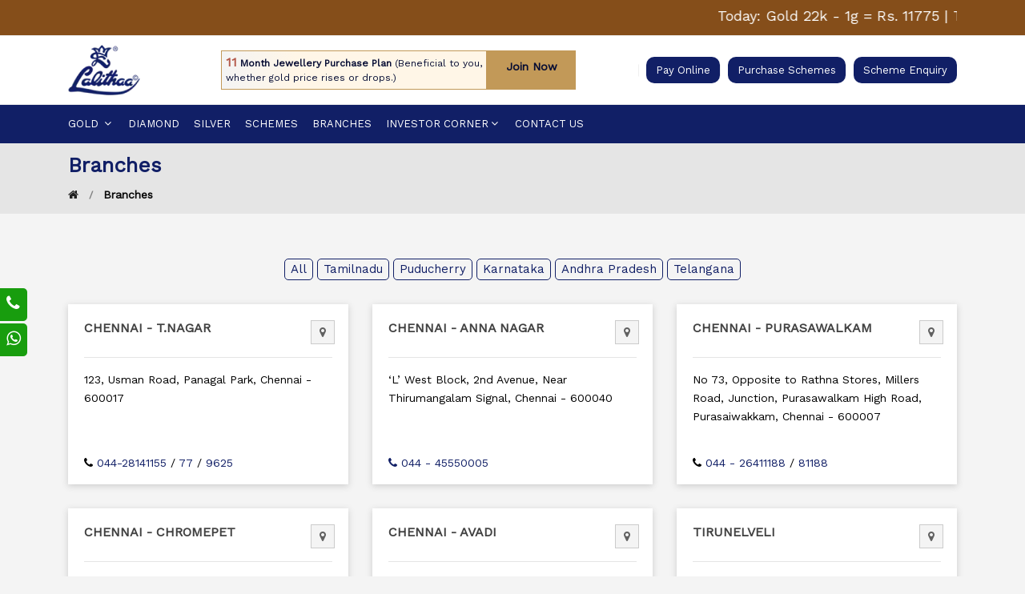

--- FILE ---
content_type: text/html; charset=UTF-8
request_url: https://www.lalithaajewellery.com/branches
body_size: 16744
content:

<!DOCTYPE html>
<html class="no-js" lang="en">
    <head>
        <script>
!function(f,b,e,v,n,t,s)
{if(f.fbq)return;n=f.fbq=function(){n.callMethod?
n.callMethod.apply(n,arguments):n.queue.push(arguments)};
if(!f._fbq)f._fbq=n;n.push=n;n.loaded=!0;n.version='2.0';
n.queue=[];t=b.createElement(e);t.async=!0;
t.src=v;s=b.getElementsByTagName(e)[0];
s.parentNode.insertBefore(t,s)}(window, document,'script',
'https://connect.facebook.net/en_US/fbevents.js');
fbq('init', '540640675023022');
fbq('track', 'PageView');
</script>
<noscript><img height="1" width="1" style="display:none"
src="https://www.facebook.com/tr?id=540640675023022&ev=PageView&noscript=1"
/></noscript>
        <meta charset="utf-8" />
        <meta http-equiv="x-ua-compatible" content="ie=edge" />
        <title>Branches| Gold and Diamond Jewellery store-Lalithaa Jewellery</title>

        <meta content="Branches| Gold and Diamond Jewellery store-Lalithaa Jewellery" property="og:title" />
        <meta content="website" property="og:type" />
        <meta content="https://www.lalithaajewellery.com/" property="og:url" />
        <meta content="https://www.lalithaajewellery.com/assets/img/logo/new-logo.png" property="og:image" />
        <meta content="Lalithaa Jewellery" property="og:description" />

        <meta name="robots" content="index, follow" />
        <meta name="description" content="Contact to Jewellery Shop India: Find a Lalithaa Jewellery Stores near you to buy BIS hallmarked Gold & Diamond Jewellery online in India " />
        <meta name="viewport" content="width=device-width, initial-scale=1, shrink-to-fit=no" />
        <meta name="keywords" content=" lalithaa branches, cities we serve, lalitha jewellers, branches across india, laitha jewellery mart, jewellery store, antique jewellery shop, imitation jewellery, lalitha jewellery in india, wedding jewellery shop, jewells for men and women" />

        <meta name="viewport" content="width=device-width, initial-scale=1, shrink-to-fit=no" />

        <!-- Favicon -->
        <link rel="shortcut icon" type="image/x-icon" href="assets/img/logo/favicon.ico" />

        <!-- CSS -->
        <!-- google fonts -->
        <link href="https://fonts.googleapis.com/css2?family=Work+Sans&display=swap" rel="stylesheet" />
        <!-- Bootstrap CSS -->
        <link rel="stylesheet" href="assets/css/vendor/bootstrap.min.css" />
        <!-- Pe-icon-7-stroke CSS -->
        <!-- Font-awesome CSS -->
        <link rel="stylesheet" href="assets/css/vendor/font-awesome.min.css" />
        <!-- animate css -->
        <link rel="stylesheet" href="assets/css/plugins/animate.css" />
        <!-- main style css -->
        <link rel="stylesheet" href="assets/css/style.css" />
        <link rel="stylesheet" type="text/css" href="assets/css/lightbox.css" media="screen" />
        <!-- Google Tag Manager -->
        <script>
            (function (w, d, s, l, i) {
                w[l] = w[l] || [];
                w[l].push({ "gtm.start": new Date().getTime(), event: "gtm.js" });
                var f = d.getElementsByTagName(s)[0],
                    j = d.createElement(s),
                    dl = l != "dataLayer" ? "&l=" + l : "";
                j.async = true;
                j.src = "https://www.googletagmanager.com/gtm.js?id=" + i + dl;
                f.parentNode.insertBefore(j, f);
            })(window, document, "script", "dataLayer", "GTM-KSJW24J");
        </script>
        <!-- End Google Tag Manager -->
    </head>
    <body>
        <!-- Google Tag Manager (noscript) -->
        <noscript><iframe src="https://www.googletagmanager.com/ns.html?id=GTM-KSJW24J" height="0" width="0" style="display: none; visibility: hidden;"></iframe></noscript>
        <!-- End Google Tag Manager (noscript) -->
        <!-- Start Header Area -->
        <header class="header-area header-wide">
            <!-- main header start -->
            
<div class="header-top bdr-bottom" >
    <div class="container">
        <div class="row align-items-center">
            <div class="col-lg-12">
                <div class="welcome-message">
                    <p>
                        <marquee direction="left" onMouseOver="this.stop()" onMouseOut="this.start()" class="first-m" style="color: #fff;">
                           <a style="color: #fff;" href="#0" data-toggle="modal" data-target="#price">Today: Gold 22k - 1g = Rs. 11775 | Today: Silver 1g = Rs. 183 | Today: Platinum 1g = Rs. 5505</a>                        </marquee>
                    </p>
                </div>
            </div>
        </div>
    </div>
</div>

            <div class="header-sec bdr-bottom">
                <div class="container">
                    <div class="row align-items-center">
                        <div class="col-lg-2 d-none d-lg-block">
                            <div class="logo">
                                <a href="https://www.lalithaajewellery.com/">
                                    <picture>
                                        <source type="image/webp" srcset="assets/img/logo/new-logo.webp" />
                                        <source type="image/png" srcset="assets/img/logo/new-logo.png" />
                                        <img src="assets/img/logo/new-logo.png" width="90" height="65" alt="Lalithaa Jewellery" />
                                    </picture>
                                </a>
                            </div>
                        </div>
                        <div class="col-lg-5 d-none d-lg-block">
                            <div class="second-sec">
                                <a href="https://www.lalithaaschemes.com/#/flexi-yo">
                                    <div class="second-sec1">
                                        <div class="second-sec2"><strong>11</strong> Month Jewellery Purchase Plan <small>(Beneficial to you, whether gold price rises or drops.)</small></div>
                                        <span class="second-sec-border"></span> <span class="subscribe">Join Now</span>
                                    </div>
                                </a>
                            </div>
                        </div>
                        <div class="col-lg-5 text-right">
                            <div class="header-top-settings">
                                <ul class="nav align-items-center justify-content-end">
                                    <li class="curreny-wrap"><a href="https://www.lalithaaschemes.com/#/" target="_blank">Pay Online</a></li>
                                    <li class="language"><a href="https://www.lalithaaschemes.com/#/scheme/savingscheme" target="_blank">Purchase Schemes</a></li>
                                    <li class="language"><a href="#" data-toggle="modal" data-target="#enq">Scheme Enquiry</a></li>
                                </ul>
                            </div>
                        </div>
                    </div>
                </div>
            </div>
            <div class="main-header d-none d-lg-block">
                <!-- header top start -->

                <!-- header top end -->

                <!-- header middle area start -->
                <div class="header-main-area sticky">
                    <div class="container">
                    <div class="row align-items-center position-relative">
                            <!-- main menu area start -->
                        <div class="col-lg-12 position-static">
                            <div class="main-menu-area">
                             <div class="main-menu">
                                        <!-- main menu navbar start -->
                            <nav class="desktop-menu">
                             <ul>
                             <li class="position-static">
                             <a href="#">Gold <i class="fa fa-angle-down"></i></a>
                             <ul class="dropdown">
                             <li><a href="earrings">Earrings</a></li>
                             <li><a href="rings">Rings</a></li>
                             <li><a href="pendants">Pendants</a></li>
                             <li><a href="bangles">Bangles</a></li>
                             <li><a href="necklaces">Necklaces</a></li>
                             <li><a href="chains">Chains</a></li>
                            <li><a href="oddiyaanam">Oddiyaanam</a></li>
                             <li><a href="bracelets">Bracelets</a></li>
                            <li><a href="haaram">Haaram</a></li>
                            <li><a href="antique">Antique</a></li>
                         <li><a href="jhumkas">Jhumkas</a></li>
                         </ul>
                        </li>
                           <li><a href="diamond">Diamond</a></li>
                              <li><a href="silver">Silver</a></li>
                               <li><a href="https://www.lalithaaschemes.com/#/scheme/savingscheme" target="_blank">Schemes</a></li>
                                   <li><a href="branches">Branches</a></li>

                                   <li>
                                     <a href="#">Investor Corner<i class="fa fa-angle-down"></i></a>
                                       <ul class="dropdown">
                                        <li class="menu-item-has-children"><a href="./investor-corner/financial-information.php">Financial Information <i class="fa fa-angle-right" aria-hidden="true"></i></a>
                                                <ul class="dropdown">
                                                  <li><a href="./investor-corner/financial-information/group-company-financials.php">Group Company Financials</a></li>
                                                  <li><a href="./investor-corner/financial-information/subsidiary-financial-statements.php">Subsidiary Financial Statements</a></li>
                                                </ul>
                                        </li>
                                        <li class="menu-item-has-children">
                                            <a href="./investor-corner/corporate-governance.php">Corporate Governance <i class="fa fa-angle-right" aria-hidden="true"></i> </a>

                                                <ul class="dropdown">
                                                  <li><a href="./investor-corner/corporate-governance/composition-of-board-committees.php">Composition of Board Committees</a></li>
                                                  <li><a href="./investor-corner/corporate-governance/code-of-conduct.php">Code of Conduct</a></li>
                                                  <li><a href="./investor-corner/corporate-governance/policies.php">Policies</a></li>
                                                  <li><a href="./investor-corner/corporate-governance/board-of-directors.php">Board of Directors</a></li>
                                                </ul>
                                        </li>
                                        <li class="menu-item-has-children"><a href="./investor-corner/ipo.php">IPO <i class="fa fa-angle-right" aria-hidden="true"></i> </a>
                                            <ul class="dropdown">
                                                <li><a href="./investor-corner/ipo/drhp-and-disclaimer.php">DRHP & Disclaimer</a></li>
                                            </ul>
                                        </li>
                                        <li class="menu-item-has-children"><a href="./investor-corner/industry-report.php">Industry Report</a></li>
                                        <li class="menu-item-has-children"><a href="./investor-corner/material-contracts.php">Material Contracts</a></li>
                                        <li class="menu-item-has-children"><a href="./investor-corner/credit-rating-reports.php">Credit Rating Reports</a></li>
                                        <li class="menu-item-has-children"><a href="./investor-corner/material-creditors.php">Material Creditors</a></li>
                                        <li class="menu-item-has-children"><a href="./investor-corner/our-management.php">Our Management</a></li>
                                        <li class="menu-item-has-children"><a href="./investor-corner/investor-grievance-contact.php">Investor Grievance and RTA Contacts</a></li>
                                        <li class="menu-item-has-children"><a href="./investor-corner/av-film.php">AV Film</a></li>
                                    </ul>
                                </li> 
                                                <!--<li><a href="blog">Blog</a></li>-->
                                                <li><a href="contact-us">Contact Us</a></li>
                                            </ul>
                                        </nav>
                                        <!-- main menu navbar end -->
                                    </div>
                                </div>
                            </div>
                            <!-- main menu area end -->

                            
                        </div>
                    </div>
                </div>
                <!-- header middle area end -->
            </div>
            <!-- main header start -->

            <!-- mobile header start -->
            <!-- mobile header start -->
            <div class="mobile-header d-lg-none d-md-block sticky">
                <!--mobile header top start -->
                <div class="container-fluid">
                    <div class="row align-items-center">
                        <div class="col-12">
                            <div class="mobile-main-header">
                                <div class="mobile-logo">
                                    <a href="https://www.lalithaajewellery.com/">
                                        <picture>
                                            <source type="image/webp" srcset="assets/img/logo/new-logo.webp" />
                                            <source type="image/png" srcset="assets/img/logo/new-logo.png" />
                                            <img src="assets/img/logo/new-logo.png" alt="Lalithaa Jewellery" />
                                        </picture>
                                    </a>
                                </div>
                                <div class="mobile-menu-toggler">
                                    <!--<div class="mini-cart-wrap">
                                     <a href="#0" target="_blank">
                                       <i class="fa fa-shopping-cart"></i>
                                    </a>
                                </div>-->
                                    <button class="mobile-menu-btn">
                                        <span></span>
                                        <span></span>
                                        <span></span>
                                    </button>
                                </div>
                            </div>
                        </div>
                    </div>
                </div>
                <!-- mobile header top start -->
            </div>
            <!-- mobile header end -->
            <!-- mobile header end -->

            <!-- offcanvas mobile menu start -->
            <!-- off-canvas menu start -->
            <aside class="off-canvas-wrapper">
                <div class="off-canvas-overlay"></div>
                <div class="off-canvas-inner-content">
                    <div class="btn-close-off-canvas">
                        <i class="fa fa-times"></i>
                    </div>

                    <div class="off-canvas-inner">
                        <!-- search box start -->
                        <!--<a href="# target="_blank"><button class="btn btn-sqr"><i class="fa fa-shopping-cart"></i>&nbsp; E-Store</button></a>-->
                        <!-- search box end -->

                        <!-- mobile menu start -->
                        <div class="mobile-navigation">
                            <!-- mobile menu navigation start -->
                            <nav>
                                <ul class="mobile-menu">
                                    <li class="menu-item-has-children">
                                        <a href="#">Gold</a>

                                        <ul class="dropdown">
                                            <li><a href="earrings">Earrings</a></li>
                                            <li><a href="rings">Rings</a></li>
                                            <li><a href="pendants">Pendants</a></li>
                                            <li><a href="bangles">Bangles</a></li>
                                            <li><a href="necklaces">Necklaces</a></li>
                                            <li><a href="chains">Chains</a></li>
                                            <li><a href="bracelets">Bracelets</a></li>
                                            <li><a href="haaram">Haaram</a></li>
                                            <li><a href="antique">Antique</a></li>
                                            <li><a href="jhumkas">Jhumkas</a></li>
                                        </ul>
                                    </li>
                                    <li><a href="diamond">Diamond</a></li>
                                    <li><a href="silver">Silver</a></li>
                                    <li><a href="https://www.lalithaaschemes.com/#/scheme/savingscheme" target="_blank">Schemes</a></li>
                                    <li><a href="branches">Branches</a></li>

                                    <li class="menu-item-has-children">
                                        <a href="#">Investor Corner</a>
                                        <ul class="dropdown">
                                            <li class="menu-item-has-children"><a href="./investor-corner/financial-information.php">Financial Information </a>
                                            <ul class="dropdown">
                                                    <li><a href="./investor-corner/financial-information/group-company-financials.php">Group Company Financials</a></li>
                                                    <li><a href="./investor-corner/financial-information/subsidiary-financial-statements.php">Subsidiary Financial Statements</a></li>
                                                </ul>
                                            </li>
                                            <li class="menu-item-has-children">
                                                <a href="./investor-corner/corporate-governance.php">Corporate Governance </a>

                                                <ul class="dropdown">
                                                    <li><a href="./investor-corner/corporate-governance/composition-of-board-committees.php">Composition of Board Committees</a></li>
                                                    <li><a href="./investor-corner/corporate-governance/code-of-conduct.php">Code of Conduct</a></li>
                                                    <li><a href="./investor-corner/corporate-governance/policies.php">Policies</a></li>
                                                  <li><a href="./investor-corner/corporate-governance/board-of-directors.php">Board of Directors</a></li>
                                                </ul>
                                         </li>

                                                     <li class="menu-item-has-children"><a href="./investor-corner/ipo.php">IPO</a>

<ul class="dropdown">
  <li><a href="./investor-corner/ipo/drhp-and-disclaimer.php">DRHP & Disclaimer</a></li>
</ul>
</li>
                                                    <li class="menu-item-has-children"><a href="./investor-corner/industry-report.php">Industry Report</a></li>
                                                    <li class="menu-item-has-children"><a href="./investor-corner/material-contracts.php">Material Contracts</a></li>
													<li class="menu-item-has-children"><a href="./investor-corner/credit-rating-reports.php">Credit Rating Reports</a></li>
                                                    <li class="menu-item-has-children"><a href="./investor-corner/material-creditors.php">Material Creditors</a></li>
                                                    <li class="menu-item-has-children"><a href="./investor-corner/our-management.php">Our Management</a></li>
                                                    <li class="menu-item-has-children"><a href="./investor-corner/investor-grievance-contact.php">Investor Grievance and RTA Contacts</a></li>
                                                    <li class="menu-item-has-children"><a href="./investor-corner/av-film.php">AV Film</a></li>
                                        </ul>
                                    </li> 
                                   <!-- <li><a href="blog">Blog</a></li>-->
                                    <li><a href="contact-us">Contact Us</a></li>
                                </ul>
                            </nav>
                            <!-- mobile menu navigation end -->
                        </div>
                        <!-- mobile menu end -->

                        <!-- offcanvas widget area start -->
                        <div class="offcanvas-widget-area">
                            <div class="off-canvas-contact-widget">
                                <ul>
                                    <li>
                                        <i class="fa fa-mobile"></i> 
                                        <a href="tel:9099999916">90999 99916</a>
                                    </li>
                                    <li>
                                        <i class="fa fa-envelope-o"></i>
                                        <a href="mailto:info@lalithaajewellery.com">info@lalithaajewellery.com</a>
                                    </li>
                                </ul>
                            </div>
                        </div>-->
                        </div>
                        <!-- offcanvas widget area end -->
                    </div>
                </div>
            </aside>
            <!-- off-canvas menu end -->
            <!-- offcanvas mobile menu end -->
        </header>
        <!-- end Header Area -->
    </body>
</html>
    <main>
	<div class="breadcrumb-area">
            <div class="container">
                <div class="row">
                    <div class="col-12">
                        <div class="breadcrumb-wrap">
						<h2>Branches</h2>
                            <nav aria-label="breadcrumb">
                                <ul class="breadcrumb">
                                    <li class="breadcrumb-item"><a href="index"><i class="fa fa-home"></i></a></li>
                                    <li class="breadcrumb-item active" aria-current="page">Branches</li>
                                </ul>
                            </nav>
                        </div>
                    </div>
                </div>
            </div>
        </div>
		
		<div class="contact-area section-padding branc">
            <div class="container">
                
			 <div align="center">
            <button class="btn btn-default filter-button" data-filter="all">All</button>
            <button class="btn btn-default filter-button" data-filter="tn">Tamilnadu</button>
            <button class="btn btn-default filter-button" data-filter="py">Puducherry</button>
            <button class="btn btn-default filter-button" data-filter="ka">Karnataka</button>
            <button class="btn btn-default filter-button" data-filter="ap">Andhra Pradesh</button>
			<button class="btn btn-default filter-button" data-filter="tel">Telangana</button>
        </div>
							
				 <div class="row">
				<aside class="col-lg-4 col-md-6 col-sm-12 filter tn" >
                <div class="branche">
				<div class="row">
					<div class="col-lg-10 col-md-10 col-sm-10 col-10" >
                    <h3>CHENNAI - T.NAGAR</h3>
					</div>
					<div class="col-lg-2 col-md-2 col-sm-2 col-2" >
					<center><a href="https://www.google.co.in/maps/place/Lalithaa+Jewellery/@13.0410027,80.2317233,15z/data=!4m5!3m4!1s0x0:0xb4d75fadc0d5ac68!8m2!3d13.0410027!4d80.2317233" target="_blank"><button class="btn "><i class="fa fa-map-marker"></i></button></a></center>
					</div>
					</div>
					<hr/>
					<p class="adr">123, Usman Road, Panagal Park, Chennai - 600017</p>
					
					<p><i class="fa fa-phone"></i><a href="tel:04428141155"> 044-28141155</a> / <a href="tel:04428141177">77</a> / <a href="tel:04428149625">9625</a> </p>

                   
                </div>
                </aside>
				<aside class="col-lg-4 col-md-6 col-sm-12 filter tn" >
                <div class="branche">
				<div class="row">
					<div class="col-lg-10 col-md-10 col-sm-10 col-10" >
                    <h3>CHENNAI - ANNA NAGAR</h3>
					</div>
					<div class="col-lg-2 col-md-2 col-sm-2 col-2" >
					<center><a href="https://www.google.co.in/maps/place/Lalithaa+Jewellery/@13.0850738,80.1984929,17z/data=!3m1!4b1!4m5!3m4!1s0x3a52641c9d5a3941:0x781cb8a424ef4fdb!8m2!3d13.0850738!4d80.2006816" target="_blank"><button class="btn "><i class="fa fa-map-marker"></i></button></a></center>
					</div>
					</div>
					<hr/>
					<p class="adr">‘L’ West Block, 2nd Avenue, Near Thirumangalam Signal, Chennai - 600040</p>
					
					<p><a href="tel:04445550005"><i class="fa fa-phone"></i> 044 - 45550005</a></p>
					
                   
                </div>
                </aside>
				<aside class="col-lg-4 col-md-6 col-sm-12 filter tn" >
                <div class="branche">
				<div class="row">
					<div class="col-lg-10 col-md-10 col-sm-10 col-10" >
                    <h3>CHENNAI - PURASAWALKAM</h3>
					</div>
					<div class="col-lg-2 col-md-2 col-sm-2 col-2" >
					<center><a href="https://www.google.co.in/maps/place/Lalithaa+Jewellery/@13.0856355,80.2448779,17z/data=!3m1!4b1!4m5!3m4!1s0x3a5265d947bb3843:0x60f5e6e3080fe5d2!8m2!3d13.0856355!4d80.2470666" target="_blank"><button class="btn "><i class="fa fa-map-marker"></i></button></a></center>
					</div>
					</div>
					<hr/>
					<!--<p class="adr">94, Purasawalkam High Road, Opp. Abirami Mall.</p>-->
					<p class="adr">No 73, Opposite to Rathna Stores, Millers Road, Junction, Purasawalkam High Road, Purasaiwakkam, Chennai - 600007</p>
					
					<p> <i class="fa fa-phone"></i> <a href="tel:04426411188">044 - 26411188</a> / <a href="tel:04426481188">81188</a></p>

					
                   
                </div>
                </aside>
				<aside class="col-lg-4 col-md-6 col-sm-12 filter tn" >
                <div class="branche">
				<div class="row">
					<div class="col-lg-10 col-md-10 col-sm-10 col-10" >
                    <h3>CHENNAI - CHROMEPET</h3>
					</div>
					<div class="col-lg-2 col-md-2 col-sm-2 col-2" >
					<center><a href="https://www.google.co.in/maps/place/Lalithaa+Jewellery/@12.9507163,80.1369207,17z/data=!3m1!4b1!4m5!3m4!1s0x3a525fb21258d4c1:0xd3a302eac878f8b5!8m2!3d12.9507163!4d80.1391094" target="_blank"><button class="btn "><i class="fa fa-map-marker"></i></button></a></center>
					</div>
					</div>
					<hr/>
					<p class="adr">G.S.T. Road, (Opp. Railway Station) 90, 6th Cross Street, New Colony, Chennai - 600044</p>
					
					<p>
  <i class="fa fa-phone"></i>
  <a href="tel:04422411166"> 044 - 22411166</a> /
  <a href="tel:04422411177">177</a>
</p>

					
                   
                </div>
                </aside>

	<aside class="col-lg-4 col-md-6 col-sm-12 filter tn">
                <div class="branche">
				<div class="row">
					<div class="col-lg-10 col-md-10 col-sm-10 col-10">
                    <h3>CHENNAI - AVADI</h3>
					</div>
					<div class="col-lg-2 col-md-2 col-sm-2 col-2">
					<center><a href="https://www.google.com/maps/place/LALITHAA+JEWELLERY+MART+(P)+LTD/@13.1195467,80.0935388,17z/data=!3m1!4b1!4m5!3m4!1s0x3a5263cd8ac924a5:0xb511670477a4ef60!8m2!3d13.1195467!4d80.0935388" target="_blank"><button class="btn "><i class="fa fa-map-marker"></i></button></a></center>
					</div>
					</div>
					<hr/>
					<p class="adr">396, MTH Road, Near by St.Antony's Church, Gandhi Nagar, Avadi - 600054, Chennai.</p>
					<p><a href="tel:04426377916"><i class="fa fa-phone"></i> 044 - 26377916</a></p>
                </div>
                </aside>



				<aside class="col-lg-4 col-md-6 col-sm-12 filter tn" >
                <div class="branche">
				<div class="row">
					<div class="col-lg-10 col-md-10 col-sm-10 col-10" >
                    <h3>TIRUNELVELI</h3>
					</div>
					<div class="col-lg-2 col-md-2 col-sm-2 col-2" >
					<center><a href="https://goo.gl/maps/WVNDd4QCvyX1aM98A" target="_blank"><button class="btn "><i class="fa fa-map-marker"></i></button></a></center>
					</div>
					</div>
					<hr/>
					<p class="adr">341, North Bypass Road, Vannarpettai, Tirunelveli - 627003</p>
					
					<p><a href="tel:04622903333"><i class="fa fa-phone"></i> 0462 - 2903333</a></p>
					
                   
                </div>
                </aside>
				<aside class="col-lg-4 col-md-6 col-sm-12 filter tn" >
                <div class="branche">
				<div class="row">
					<div class="col-lg-10 col-md-10 col-sm-10 col-10" >
                    <h3>MADURAI</h3>
					</div>
					<div class="col-lg-2 col-md-2 col-sm-2 col-2" >
					<center><a href="https://www.google.com/maps/place//data=!4m2!3m1!1s0x3b00c5825a41b5f5:0x9ad9e44ad48f11bc?source=g.page.m.we._" target="_blank"><button class="btn "><i class="fa fa-map-marker"></i></button></a></center>
					</div>
					</div>
					<hr/>
					<p class="adr">180-182, South Masi Street, Madurai - 625001</p>
					
					<p>
  <i class="fa fa-phone"></i>
  <a href="tel:04522330444"> 0452 - 2330444</a> /
  <a href="tel:04522330222">222</a> /
  <a href="tel:04522330555">555</a>
</p>

					
                   
                </div>
                </aside>
				<aside class="col-lg-4 col-md-6 col-sm-12 filter tn" >
                <div class="branche">
				<div class="row">
					<div class="col-lg-10 col-md-10 col-sm-10 col-10" >
                    <h3>TRICHY</h3>
					</div>
					<div class="col-lg-2 col-md-2 col-sm-2 col-2" >
					<center><a href="https://www.google.co.in/maps/place/Lalithaa+Jewellery/@10.8328496,78.6900889,17z/data=!3m1!4b1!4m5!3m4!1s0x3baaf5b0b865f4a1:0x6d2115992b6c0f5a!8m2!3d10.8328496!4d78.6922776" target="_blank"><button class="btn "><i class="fa fa-map-marker"></i></button></a></center>
					</div>
					</div>
					<hr/>
					<p class="adr">Chatram Bus Stand, Opp.Big water tank, Trichy - 620002</p>
					
					<p>
  <i class="fa fa-phone"></i>
  <a href="tel:04312703666">0431 - 2703666</a> /
  <a href="tel:04312706515">6515</a> /
  <a href="tel:04312706555">6555</a>
</p>

					
                   
                </div>
                </aside>
				<aside class="col-lg-4 col-md-6 col-sm-12 filter tn" >
                <div class="branche">
				<div class="row">
					<div class="col-lg-10 col-md-10 col-sm-10 col-10" >
                    <h3>ERODE</h3>
					</div>
					<div class="col-lg-2 col-md-2 col-sm-2 col-2" >
					<center><a href="https://www.google.co.in/maps/place/Lalithaa+Jewellery/@11.3454609,77.7282044,17z/data=!3m1!4b1!4m5!3m4!1s0x3ba96f459b04c733:0x923ef2c27037eea1!8m2!3d11.3454609!4d77.7303931" target="_blank"><button class="btn "><i class="fa fa-map-marker"></i></button></a></center>
					</div>
					</div>
					<hr/>
					<p class="adr">57 & 57A, R.K.V. Road, Erode - 638001</p>
					
					<p><a href="tel:04244003999"><i class="fa fa-phone"></i> 0424 - 4003999</a></p>
					
                   
                </div>
                </aside>
				<aside class="col-lg-4 col-md-6 col-sm-12 filter tn" >
                <div class="branche">
				<div class="row">
					<div class="col-lg-10 col-md-10 col-sm-10 col-10" >
                    <h3>NAGERCOIL</h3>
					</div>
					<div class="col-lg-2 col-md-2 col-sm-2 col-2" >
					<center><a href="https://www.google.co.in/maps/place/Lalithaa+Jewellery+Nagercoil/@8.1583551,77.43385,14z/data=!4m8!1m2!2m1!1slalithaa+jewellery+nagercoil!3m4!1s0x3b04f17465fda4d5:0x8b4370fa91d5b28a!8m2!3d8.1601825!4d77.4508045" target="_blank"><button class="btn "><i class="fa fa-map-marker"></i></button></a></center>
					</div>
					</div>
					<hr/>
					<p class="adr">38A, K.P. Road, Near Collector Office, R.V. Puram, Nagercoil - 629001</p>
					
					<p>
  <i class="fa fa-phone"></i>
  <a href="tel:04652401999">04652 - 401999</a> /
  <a href="tel:04652490177">0177</a> /
  <a href="tel:04652490277">0277</a>
</p>

					
                   
                </div>
                </aside>
				<aside class="col-lg-4 col-md-6 col-sm-12 filter tn" >
                <div class="branche">
				<div class="row">
					<div class="col-lg-10 col-md-10 col-sm-10 col-10" >
                    <h3>SALEM</h3>
					</div>
					<div class="col-lg-2 col-md-2 col-sm-2 col-2" >
					<center><a href="https://www.google.co.in/maps/place/Lalithaa+Jewellery/@11.6712041,78.135525,17z/data=!3m1!4b1!4m5!3m4!1s0x3babf043c3c16b21:0xe49105f2342141ee!8m2!3d11.6712041!4d78.1377137" target="_blank"><button class="btn "><i class="fa fa-map-marker"></i></button></a></center>
					</div>
					</div>
					<hr/>
					<p class="adr">252, Omalur Main Road, Near New Bus Stand, Swarnapuri, Salem - 636004</p>
					
					<p><a href="tel:04274010999"><i class="fa fa-phone"></i> 0427 - 4010999</a></p>
					
                   
                </div>
                </aside>
				<aside class="col-lg-4 col-md-6 col-sm-12 filter tn" >
                <div class="branche">
				<div class="row">
					<div class="col-lg-10 col-md-10 col-sm-10 col-10" >
                    <h3>KUMBAKONAM</h3>
					</div>
					<div class="col-lg-2 col-md-2 col-sm-2 col-2" >
					<center><a href="https://www.google.co.in/maps/place/Lalithaa+Jewellery/@10.9613247,79.3778606,17z/data=!3m1!4b1!4m5!3m4!1s0x3baacd4d2a0824f9:0xa7c055d0c4b7c9cf!8m2!3d10.9613247!4d79.3800493" target="_blank"><button class="btn "><i class="fa fa-map-marker"></i></button></a></center>
					</div>
					</div>
					<hr/>
					<p class="adr">1/356A, Dr. Besant Road, BSNL Office / Near by Vasu Theatre, Kumbakonam - 612001</p>
					
					<p>
  <i class="fa fa-phone"></i>
  <a href="tel:04352402200">0435 - 2402200</a> /
  <a href="tel:04352402288">288</a>
</p>

					
                   
                </div>
                </aside>
				<aside class="col-lg-4 col-md-6 col-sm-12 filter tn" >
                <div class="branche">
				<div class="row">
					<div class="col-lg-10 col-md-10 col-sm-10 col-10" >
                    <h3>RAMANATHAPURAM</h3>
					</div>
					<div class="col-lg-2 col-md-2 col-sm-2 col-2" >
					<center><a href="https://www.google.co.in/maps/place/Lalithaa+Jewellery/@9.3700262,78.8290869,17z/data=!3m1!4b1!4m5!3m4!1s0x3ba858526b5c0591:0xf0003e24153168b5!8m2!3d9.3700262!4d78.8312756" target="_blank"><button class="btn "><i class="fa fa-map-marker"></i></button></a></center>
					</div>
					</div>
					<hr/>
					<p class="adr">30/1 & 30/2, Railway Feeder Road, Near Old Bus Stand, Velipattinam, Ramanathapuram - 623501.</p>
					
				<p>
  <i class="fa fa-phone"></i>
  <a href="tel:04567221133">04567 - 221133</a> /
  <a href="tel:04567221188">188</a>
</p>

					
                   
                </div>
                </aside>
				<aside class="col-lg-4 col-md-6 col-sm-12 filter tn" >
                <div class="branche">
				<div class="row">
					<div class="col-lg-10 col-md-10 col-sm-10 col-10" >
                    <h3>COIMBATORE</h3>
					</div>
					<div class="col-lg-2 col-md-2 col-sm-2 col-2" >
					<center><a href="https://www.google.co.in/maps/place/Lalithaa+Jewellery/@10.9943199,76.9572879,17z/data=!3m1!4b1!4m5!3m4!1s0x3ba8590b6d9496b9:0x4c0fe5005503f573!8m2!3d10.9943199!4d76.9594766" target="_blank"><button class="btn "><i class="fa fa-map-marker"></i></button></a></center>
					</div>
					</div>
					<hr/>
					<p class="adr">564, Oppanakara Street, Coimbatore - 641001</p>
					
					<p>
  <i class="fa fa-phone"></i>
  <a href="tel:04222303277">0422 - 2303277</a> /
  <a href="tel:04222208200">8200</a> /
  <a href="tel:04222208204">8204</a>
</p>

					
                   
                </div>
                </aside>
				<aside class="col-lg-4 col-md-6 col-sm-12 filter tn" >
                <div class="branche">
				<div class="row">
					<div class="col-lg-10 col-md-10 col-sm-10 col-10" >
                    <h3>GUDIYATHAM</h3>
					</div>
					<div class="col-lg-2 col-md-2 col-sm-2 col-2" >
					<center><a href="https://www.google.com/maps/place//data=!4m2!3m1!1s0x3bad6d7391efdaf1:0xbece838877900687?source=g.page.m.we._" target="_blank"><button class="btn "><i class="fa fa-map-marker"></i></button></a></center>
					</div>
					</div>
					<hr/>
					<p class="adr">104/A-C, Thazhaiyatham Bazaar Street, Gudiyatham Town, Vellore - 632602</p>
					
					<p><a href="tel:04171290133"><i class="fa fa-phone"></i> 04171 - 290133</a></p>
					
                   
                </div>
                </aside>




				<aside class="col-lg-4 col-md-6 col-sm-12 filter tn" >
                <div class="branche">
				<div class="row">
					<div class="col-lg-10 col-md-10 col-sm-10 col-10" >
                    <h3>TIRUPPUR</h3>
					</div>
					<div class="col-lg-2 col-md-2 col-sm-2 col-2" >
					<center><a href="https://www.google.com/maps/place/Lalitha+Jewellery/@11.1057798,77.3421369,387m/data=!3m1!1e3!4m12!1m6!3m5!1s0x0:0xb907dac0b8683e88!2sLalitha+Jewellery!8m2!3d11.1057795!4d77.342828!3m4!1s0x0:0xb907dac0b8683e88!8m2!3d11.1057795!4d77.342828" target="_blank"><button class="btn "><i class="fa fa-map-marker"></i></button></a></center>
					</div>
					</div>
					<hr/>
					<p class="adr">228 / 168, Kumaran Road, Opp. Taluk Office, Tiruppur - 641601</p>
					
					<p><a href="tel:04212244999"><i class="fa fa-phone"></i> 04212 - 244999</a></p>
					
                   
                </div>
                </aside>
				<aside class="col-lg-4 col-md-6 col-sm-12 filter tn" >
                <div class="branche">
				<div class="row">
					<div class="col-lg-10 col-md-10 col-sm-10 col-10" >
                    <h3>THENI</h3>
					</div>
					<div class="col-lg-2 col-md-2 col-sm-2 col-2" >
					<center><a href="https://goo.gl/maps/wSM52R32qyb1PoZZ9" target="_blank"><button class="btn "><i class="fa fa-map-marker"></i></button></a></center>
					</div>
					</div>
					<hr/>
					<p class="adr">786/3, Gandhiji Road, Madurai Main Road, Theni - 625531</p>
					
					<p><a href="tel:04546293344"><i class="fa fa-phone"></i> 04546 - 293344</a></p>
					
                   
                </div>
                </aside>
				<aside class="col-lg-4 col-md-6 col-sm-12 filter tel" >
                <div class="branche">
				<div class="row">
					<div class="col-lg-10 col-md-10 col-sm-10 col-10" >
                    <h3>HYDERABAD</h3>
					</div>
					<div class="col-lg-2 col-md-2 col-sm-2 col-2" >
					<center><a href="https://www.google.co.in/maps/place/Lalithaa+Jewellery/@17.4291494,78.4528223,17z/data=!3m1!4b1!4m5!3m4!1s0x3bcb90b570cc8015:0x7cbaf0276cb0ef0a!8m2!3d17.4291494!4d78.455011" target="_blank"><button class="btn "><i class="fa fa-map-marker"></i></button></a></center>
					</div>
					</div>
					<hr/>
					<p class="adr">6-3-883, SBR Souk, Opp.Rajiv Gandhi Statue, Somajiguda Circle, Somajiguda - 500082</p>
					
					<p><a href="tel:04067486677"><i class="fa fa-phone"></i> 040 - 67486677</a></p>
					
                   
                </div>
                </aside>
				<aside class="col-lg-4 col-md-6 col-sm-12 filter tel" >
                <div class="branche">
				<div class="row">
					<div class="col-lg-10 col-md-10 col-sm-10 col-10" >
                    <h3>KUKATPALLY</h3>
					</div>
					<div class="col-lg-2 col-md-2 col-sm-2 col-2" >
					<center><a href="https://goo.gl/maps/zHDkKrgiqCJJtBEn7" target="_blank"><button class="btn "><i class="fa fa-map-marker"></i></button></a></center>
					</div>
					</div>
					<hr/>
					<p class="adr">2-22-298, PNR Empire, Near Kalamandir & KPHB Metro Station, Kukatpally. Hyderabad - 500072</p>
					
					<p><a href="tel:04023842277"><i class="fa fa-phone"></i> 040 - 23842277</a></p>
					
                   
                </div>
                </aside>
				<aside class="col-lg-4 col-md-6 col-sm-12 filter tel" >
                <div class="branche">
				<div class="row">
					<div class="col-lg-10 col-md-10 col-sm-10 col-10" >
                    <h3>DILSUKHNAGAR</h3>
					</div>
					<div class="col-lg-2 col-md-2 col-sm-2 col-2" >
					<center><a href="https://goo.gl/maps/zpXivBSkuxwzv7GG7" target="_blank"><button class="btn "><i class="fa fa-map-marker"></i></button></a></center>
					</div>
					</div>
					<hr/>
					<p class="adr">13-18-89/A, Archana complex, Kamala nagar road, Opp. to Metro pillar no: A 1558, Chaitanyapuri Circle, Dilsukhnagar, Hyderabad - 500060</p>
					
					<p>
  <i class="fa fa-phone"></i>
  <a href="tel:04029334505">040 - 29334505</a> /
  <a href="tel:04029334504">04</a> /
  <a href="tel:04029334503">03</a>
</p>

					
                   
                </div>
                </aside>
				<aside class="col-lg-4 col-md-6 col-sm-12 filter py" >
                <div class="branche">
				<div class="row">
					<div class="col-lg-10 col-md-10 col-sm-10 col-10" >
                    <h3>PUDUCHERRY</h3>
					</div>
					<div class="col-lg-2 col-md-2 col-sm-2 col-2" >
					<center><a href="https://www.google.co.in/maps/place/Lalithaa+Jewellery/@11.9365221,79.8246283,17z/data=!3m1!4b1!4m5!3m4!1s0x3a53617ef3a79617:0xffdc5de8c0515492!8m2!3d11.9365221!4d79.826817" target="_blank"><button class="btn "><i class="fa fa-map-marker"></i></button></a></center>
					</div>
					</div>
					<hr/>
					<p class="adr">221, Nehru Street, Puducherry - 605001</p>
					
					<p>
  <i class="fa fa-phone"></i>
  <a href="tel:04132341188">0413 - 2341188</a> /
  <a href="tel:04132331177">1177</a> /
  <a href="tel:04132261177">61177</a>
</p>

					
                   
                </div>
                </aside>
				<aside class="col-lg-4 col-md-6 col-sm-12 filter ka" >
                <div class="branche">
				<div class="row">
					<div class="col-lg-10 col-md-10 col-sm-10 col-10" >
                    <h3>MALLESWARAM</h3>
					</div>
					<div class="col-lg-2 col-md-2 col-sm-2 col-2" >
					<center><a href="https://www.google.com/maps/place/Lalithaa+Jewellery/@12.9959149,77.5712104,15z/data=!4m12!1m6!3m5!1s0x0:0x5b292607018cf985!2sLalithaa+Jewellery!8m2!3d12.9959149!4d77.5712104!3m4!1s0x0:0x5b292607018cf985!8m2!3d12.9959149!4d77.5712104" target="_blank"><button class="btn "><i class="fa fa-map-marker"></i></button></a></center>
					</div>
					</div>
					<hr/>
					<p class="adr">45, RPP Arcade, Sampige Road, Malleswaram - 560003</p>
					
				<p>
  <i class="fa fa-phone"></i>
  <a href="tel:08023568888">080 - 23568888</a> /
  <a href="tel:08023561188">1188</a>
</p>

					
                   
                </div>
                </aside>
				<aside class="col-lg-4 col-md-6 col-sm-12 filter ka" >
                <div class="branche">
				<div class="row">
					<div class="col-lg-10 col-md-10 col-sm-10 col-10" >
                    <h3>JAYANAGAR</h3>
					</div>
					<div class="col-lg-2 col-md-2 col-sm-2 col-2" >
					<center><a href="https://goo.gl/maps/yZmt2K4NYTWNCwUM7" target="_blank"><button class="btn "><i class="fa fa-map-marker"></i></button></a></center>
					</div>
					</div>
					<hr/>
					<p class="adr">522/8, 33rd Cross, 9th Main, 4th Block, Jayanagar, Bengaluru - 560011.</p>
					
					<p>
  <i class="fa fa-phone"></i>
  <a href="tel:08026654411">080 - 26654411</a> /
  <a href="tel:08026654422">22</a> /
  <a href="tel:08026657733">7733</a>
</p>

					
                   
                </div>
                </aside>
				<aside class="col-lg-4 col-md-6 col-sm-12 filter ka" >
                <div class="branche">
				<div class="row">
					<div class="col-lg-10 col-md-10 col-sm-10 col-10" >
                    <h3>MARATHAHALLI</h3>
					</div>
					<div class="col-lg-2 col-md-2 col-sm-2 col-2" >
					<center><a href="https://www.google.com/maps/place/Lalithaa+Jewelry/@12.9570562,77.6991337,20z/data=!4m5!3m4!1s0x3bae1395b9aebdcf:0x6c5db099617d8e90!8m2!3d12.9571981!4d77.6992289?hl=en" target="_blank"><button class="btn "><i class="fa fa-map-marker"></i></button></a></center>
					</div>
					</div>
					<hr/>
					<p class="adr">209, Varthur Road, Marathahalli,(Near Thulasi theatre & Marathahalli bridge), Bengaluru - 560037</p>
					
				<p>
  <i class="fa fa-phone"></i>
  <a href="tel:08025400824">080 - 25400824</a> /
  <a href="tel:08025400825">25</a>
</p>

					
                   
                </div>
                </aside>
				<aside class="col-lg-4 col-md-6 col-sm-12 filter ka" >
                <div class="branche">
				<div class="row">
					<div class="col-lg-10 col-md-10 col-sm-10 col-10" >
                    <h3>MANGALURU</h3>
					</div>
					<div class="col-lg-2 col-md-2 col-sm-2 col-2" >
					<center><a href="https://www.google.com/maps/place/Lalithaa+Jewellery+Mangalore/@12.8780912,74.8484894,17z/data=!4m5!3m4!1s0x3ba35bf4ccb1c6d9:0x2f0ba6b06578a340!8m2!3d12.878086!4d74.8506781" target="_blank"><button class="btn "><i class="fa fa-map-marker"></i></button></a></center>
					</div>
					</div>
					<hr/>
					<p class="adr">4-6-73/1,2, Kushe Sadhan, KRR Road, Near PVS Circle, Mangaluru - 575003.</p>
					
					<p>
  <i class="fa fa-phone"></i>
  <a href="tel:08242497788">0824 - 2497788</a> /
  <a href="tel:08242492244">2244</a>
</p>

					
                   
                </div>
                </aside>
				<aside class="col-lg-4 col-md-6 col-sm-12 filter ka" >
                <div class="branche">
				<div class="row">
					<div class="col-lg-10 col-md-10 col-sm-10 col-10" >
                    <h3>MYSURU</h3>
					</div>
					<div class="col-lg-2 col-md-2 col-sm-2 col-2" >
					<center><a href="https://maps.app.goo.gl/bAihaJdKLQNf5HYt9" target="_blank"><button class="btn "><i class="fa fa-map-marker"></i></button></a></center>
					</div>
					</div>
					<hr/>
					<!--<p class="adr">2929/1, L19/1, Bangalore Nilgiri Road, Lakshkar Mohalla, Near Suburb Bus stop.</p>-->
					<p class="adr">2929/1, L19/1, Bangalore Nilgiri Road, Near Suburb Bus stop, Lashkar Mohalla, Nazarbad, Mysuru, Karnataka  - 570001</p>
					
					<p>
  <i class="fa fa-phone"></i>
  <a href="tel:08212442882">0821 - 2442882</a> /
  <a href="tel:08212492999">2999</a>
</p>

					</p>
					
                   
                </div>
                </aside>
				<aside class="col-lg-4 col-md-6 col-sm-12 filter ka" >
                <div class="branche">
				<div class="row">
					<div class="col-lg-10 col-md-10 col-sm-10 col-10" >
                    <h3>YELAHANKA</h3>
					</div>
					<div class="col-lg-2 col-md-2 col-sm-2 col-2" >
					<center><a href="https://goo.gl/maps/tfSYqKAgafB1a5EN7" target="_blank"><button class="btn "><i class="fa fa-map-marker"></i></button></a></center>
					</div>
					</div>
					<hr/>
					<!--<p class="adr">221, Nehru Street860, MVM Aurum, B B Road, Next to Yelahanka Police Station, Opp. RMZ Galleria Mall</p>-->
					<p class="adr">MVM Aurum, NO 860/1580/1-1859-1312/3, B B Road, Next to Yelahanka Police Station, <!--Opp RMZ Galleria Mall--> 
						Yelahanka Bangalore - 560064</p>
					
					<p><a href="tel:08029909169"><i class="fa fa-phone"></i> 080 - 29909169</a></p>
					
                   
                </div>
                </aside>
					<aside class="col-lg-4 col-md-6 col-sm-12 filter ka" >
                <div class="branche">
				<div class="row">
					<div class="col-lg-10 col-md-10 col-sm-10 col-10" >
                    <h3>KAMMANAHALLI</h3>
					</div>
					<div class="col-lg-2 col-md-2 col-sm-2 col-2" >
					<center><a href="https://goo.gl/maps/yUhvzkrBwTwph6oq6" target="_blank"><button class="btn "><i class="fa fa-map-marker"></i></button></a></center>
					</div>
					</div>
					<hr/>
					<!--<p class="adr">Hennur Road Banaswadi Road, 3rd Block 4th Main Road, Bengaluru.</p>-->
					<p class="adr">HRBR Layout 3rd Block, Kammanahalli Main Road, Kalyan Nagar, Bengaluru, Karnataka 560043</p>
					
					<p>
  <i class="fa fa-phone"></i>
  <a href="tel:08025433611">080 - 25433611</a> /
  <a href="tel:08025433612">12</a> /
  <a href="tel:08025433613">13</a>
</p>

					
                   
                </div>
                </aside>
				<aside class="col-lg-4 col-md-6 col-sm-12 filter ap" >
                <div class="branche">
				<div class="row">
					<div class="col-lg-10 col-md-10 col-sm-10 col-10" >
                    <h3>TIRUPATHI</h3>
					</div>
					<div class="col-lg-2 col-md-2 col-sm-2 col-2" >
					<center><a href="https://www.google.com/maps/place/Lalithaa+Jewellery/@13.6367933,79.4191183,17z/data=!3m1!4b1!4m5!3m4!1s0x3a4d4b013e3195db:0x6b7df130524d35b6!8m2!3d13.6367881!4d79.421307" target="_blank"><button class="btn "><i class="fa fa-map-marker"></i></button></a></center>
					</div>
					</div>
					<hr/>
					<p class="adr">481/482, VV Mahal Road, RR Colony, Tirupathi - 517501</p>
					
					<p>
  <i class="fa fa-phone"></i>
  <a href="tel:08776660505">0877 - 6660505</a> /
  <a href="tel:08776667888">7888</a> /
  <a href="tel:08776667060">7060</a>
</p>

					
                   
                </div>
                </aside>
                <aside class="col-lg-4 col-md-6 col-sm-12 filter ap" >
                <div class="branche">
				<div class="row">
					<div class="col-lg-10 col-md-10 col-sm-10 col-10" >
                    <h3>VIZAG</h3>
					</div>
					<div class="col-lg-2 col-md-2 col-sm-2 col-2" >
					<center><a href="https://www.google.com/maps/place/Lalithaa+Jewellery/@17.7243463,83.304928,17z/data=!3m1!4b1!4m5!3m4!1s0x3a39433c540467a5:0x23cd23c4d5da1904!8m2!3d17.7243412!4d83.3071167" target="_blank"><button class="btn "><i class="fa fa-map-marker"></i></button></a></center>
					</div>
					</div>
					<hr/>
					<!--<p class="adr">29-1-75/1, RTC Bus Stand, Dwaraka Nagar.</p>-->
					<p class="adr">29-1, 75/1, Waltair Station Approach Road, RTC Complex, Behind Dwaraka Nagar, Visakhapatnam, Andhra Pradesh - 530013</p>
					
					<p><a href="tel:08916600001"><i class="fa fa-phone"></i> 0891 - 6600001</a></p>
					
                   
                </div>
                </aside>
                <aside class="col-lg-4 col-md-6 col-sm-12 filter ap" >
                <div class="branche">
				<div class="row">
					<div class="col-lg-10 col-md-10 col-sm-10 col-10" >
                    <h3>VIJAYAWADA</h3>
					</div>
					<div class="col-lg-2 col-md-2 col-sm-2 col-2" >
					<center><a href="https://www.google.com/maps/place/Lalithaa+Jewellery/@16.5028691,80.6523189,19z/data=!4m5!3m4!1s0x3a35fb18ff0690f5:0xc45710248aa2affa!8m2!3d16.5028694!4d80.6523192?hl=en" target="_blank"><button class="btn "><i class="fa fa-map-marker"></i></button></a></center>
					</div>
					</div>
					<hr/>
					<p class="adr">60-9-10, Pinnamaneni Polyclinic Road, Siddhartha Nagar, Opp. Siddhartha Catering College, Vijayawada  - 520010</p>
					
					<p><a href="tel:08662481133"><i class="fa fa-phone"></i> 0866 - 2481133</a></p>
					
                   
                </div>
                </aside>
                <aside class="col-lg-4 col-md-6 col-sm-12 filter ap" >
                <div class="branche">
				<div class="row">
					<div class="col-lg-10 col-md-10 col-sm-10 col-10" >
                    <h3>RAJAHMUNDRY</h3>
					</div>
					<div class="col-lg-2 col-md-2 col-sm-2 col-2" >
					<center><a href="https://www.google.com/maps/place//data=!4m2!3m1!1s0x3a37a578a348f617:0x600f27ac4c1cfaf6?source=g.page.m.we._" target="_blank"><button class="btn "><i class="fa fa-map-marker"></i></button></a></center>
					</div>
					</div>
					<hr/>
					<p class="adr">20-25-3, Korukonda Road, Kambalacheruvu, Near Mahatma Gandhi Statue & Devi Chowk, Rajahmundry - 533105</p>
					<p>
					<i class="fa fa-phone"></i>
					<a href="tel:08832020300">0883-2020300</a> /
					<a href="tel:08832020297">297</a> /
					<a href="tel:08832020298">298</a> /
					<a href="tel:08832020260">260</a>
					</p>

                </div>
                </aside>
                <aside class="col-lg-4 col-md-6 col-sm-12 filter ap" >
                <div class="branche">
				<div class="row">
					<div class="col-lg-10 col-md-10 col-sm-10 col-10" >
                    <h3>BHIMAVARAM</h3>
					</div>
					<div class="col-lg-2 col-md-2 col-sm-2 col-2" >
					<center><a href="https://www.google.com/maps/place/LALITHAA+JEWELLERY+MART+PVT+LTD/@16.5424148,81.5262457,15z/data=!4m2!3m1!1s0x0:0x1a3d136f85bb5a13?sa=X&ved=2ahUKEwjE56-v5sL1AhWqUGwGHRmwAigQ_BJ6BAgYEAM" target="_blank"><button class="btn "><i class="fa fa-map-marker"></i></button></a></center>
					</div>
					</div>
					<hr/>
					<!--<p class="adr">SMM COMPLEX, 18-9-5, Sunday Market, BN Road.</p>-->
					<p class="adr">18-9-5, SMM Complex, Sunday Market, Bhimavaram Narasapuram Road, Bhimavaram, Andhra Pradesh - 534202</p>
					
					<p><a href="tel:08816221799"><i class="fa fa-phone"></i> 08816 - 221799</a></p>
					
                   
                </div>
                </aside>
                <aside class="col-lg-4 col-md-6 col-sm-12 filter ap" >
                <div class="branche">
				<div class="row">
					<div class="col-lg-10 col-md-10 col-sm-10 col-10" >
                    <h3>KAKINADA</h3>
					</div>
					<div class="col-lg-2 col-md-2 col-sm-2 col-2" >
					<center><a href="https://goo.gl/maps/9FyLuRNEqXNij8zG9" target="_blank"><button class="btn "><i class="fa fa-map-marker"></i></button></a></center>
					</div>
					</div>
					<hr/>
					<!--<p class="adr">21-9-16, Raja Ram Mohan Roy Road, Near Balaji Cheruvu.</p>-->					
					<p class="adr">No: 21-9-16, Raja Ramamohanrai Road, near Balaji Cheruvu, Kakinada, Andhra Pradesh - 533001<p>
					
					<p><a href="tel:08842373777"><i class="fa fa-phone"></i> 0884 - 2373777</a></p>
					
                   
                </div>
                </aside>
                <aside class="col-lg-4 col-md-6 col-sm-12 filter ap" >
                <div class="branche">
				<div class="row">
					<div class="col-lg-10 col-md-10 col-sm-10 col-10" >
                    <h3>VIZIANAGARAM</h3>
					</div>
					<div class="col-lg-2 col-md-2 col-sm-2 col-2" >
					<center><a href="https://goo.gl/maps/zxphX6ywh411aFWA8" target="_blank"><button class="btn "><i class="fa fa-map-marker"></i></button></a></center>
					</div>
					</div>
					<hr/>
					<!--<p class="adr">M.G. Road, Near Jagannath Swamy temple, Vizianagaram, Andhra Pradesh</p>-->
					<p class="adr">MG Road, Near Jagannath Swamy Temple, Daba Gardens Area, Santha Pet, Vizianagaram, Andhra Pradesh - 535001</p>
					
					<p><a href="tel:08922256123"><i class="fa fa-phone"></i> 08922 - 256123</a></p>
					
                   
                </div>
                </aside>
                <aside class="col-lg-4 col-md-6 col-sm-12 filter ap" >
                <div class="branche">
				<div class="row">
					<div class="col-lg-10 col-md-10 col-sm-10 col-10" >
                    <h3>GOPALAPATNAM</h3>
					</div>
					<div class="col-lg-2 col-md-2 col-sm-2 col-2" >
					<center><a href="https://maps.app.goo.gl/7GcewCRAyTtvZt6x9" target="_blank"><button class="btn "><i class="fa fa-map-marker"></i></button></a></center>
					</div>
					</div>
					<hr/>
					<p class="adr">2-122, baji Junction, Gopalapatnam, Visakhapatnam, Andhra Pradesh - 530027</p>
					
					 <p>
  <i class="fa fa-phone"></i>
  <a href="tel:08912515550">0891-2515550</a> /
  <a href="tel:08912515551">51</a> /
  <a href="tel:08912515552">52</a> /
  <a href="tel:08912515553">53</a> /
  <a href="tel:08912515554">54</a>
</p>

                   
                </div>
                </aside>
                <aside class="col-lg-4 col-md-6 col-sm-12 filter ap" >
                <div class="branche">
				<div class="row">
					<div class="col-lg-10 col-md-10 col-sm-10 col-10" >
                    <h3>SRIKAKULAM</h3>
					</div>
					<div class="col-lg-2 col-md-2 col-sm-2 col-2" >
					<center><a href="https://www.google.com/maps/place/LALITHAA+JEWELLERY+MART+PVT+LTD/@18.2953647,83.897723,15z/data=!4m2!3m1!1s0x0:0xaa293dc2cae08ee0?sa=X&ved=2ahUKEwj78aGf58L1AhVeUGwGHfmJAiYQ_BJ6BAgOEAM" target="_blank"><button class="btn "><i class="fa fa-map-marker"></i></button></a></center>
					</div>
					</div>
					<hr/>
					<!--<p class="adr">D.No. 8-12-8, Gorlavari Street, Northern Row Chowk Ward, Srikakulam - 532001</p>-->
					<p class="adr">Vijetha Junction, GT Rd, Srikakulam, Andhra Pradesh 532001</p>
					
					<p><a href="tel:08942227799"><i class="fa fa-phone"></i> 08942 - 227799</a></p>
					
                   
                </div>
                </aside>
                <aside class="col-lg-4 col-md-6 col-sm-12 filter ap" >
                <div class="branche">
				<div class="row">
					<div class="col-lg-10 col-md-10 col-sm-10 col-10" >
                    <h3>GUNTUR</h3>
					</div>
					<div class="col-lg-2 col-md-2 col-sm-2 col-2" >
					<center><a href="https://goo.gl/maps/F1MvozC6NcjhbMSG6" target="_blank"><button class="btn "><i class="fa fa-map-marker"></i></button></a></center>
					</div>
					</div>
					<hr/>
					<!--<p class="adr">5-87-102, Lakshmipuram Main Road, Guntur.</p>-->
					<p class="adr">No: 13, Lakshmipuram Main Road, Opposite Rukmini and Reliance Digital, Lakshmipuram, Guntur, Andhra Pradesh - 522007</p>
					
					<p><a href="tel:08632332123"><i class="fa fa-phone"></i> 0863 - 2332123</a></p>
					
                   
                </div>
                </aside>
                <aside class="col-lg-4 col-md-6 col-sm-12 filter ap" >
                <div class="branche">
				<div class="row">
					<div class="col-lg-10 col-md-10 col-sm-10 col-10" >
                    <h3>ANANTAPUR</h3>
					</div>
					<div class="col-lg-2 col-md-2 col-sm-2 col-2" >
					<center><a href="https://goo.gl/maps/t8Fo6xuzdm7KLKJA8" target="_blank"><button class="btn "><i class="fa fa-map-marker"></i></button></a></center>
					</div>
					</div>
					<hr/>
					<!--<p class="adr">D.No.15/340, Saptagiri circle, Anantapur Town, Anantapur - 515001</p>-->
					<p class="adr">D.No.15/340, Saptagiri Circle, Old Town, Anantapur, Andhra Pradesh - 515001</p>
					
					<p>
  <i class="fa fa-phone"></i>
  <a href="tel:08554220346">08554 - 220346</a> /
  <a href="tel:08554220347">7</a> /
  <a href="tel:7799950300">7799950300</a>
</p>

					
                   
                </div>
                </aside>
				 <aside class="col-lg-4 col-md-6 col-sm-12 filter ap" >
                <div class="branche">
				<div class="row">
					<div class="col-lg-10 col-md-10 col-sm-10 col-10" >
                    <h3>NARASARAOPETA</h3>
					</div>
					<div class="col-lg-2 col-md-2 col-sm-2 col-2" >
					<center><a href="https://goo.gl/maps/5CS861VWTC4mvi6k7" target="_blank"><button class="btn "><i class="fa fa-map-marker"></i></button></a></center>
					</div>
					</div>
					<hr/>
					<p class="adr">D.No.9-1-93, Punnaiah Gari Buildings, Station Road, Opposite MRO Office, Narasaraopet, Guntur-522601.</p>
					
					<p><a href="tel:08647221123"><i class="fa fa-phone"></i> 08647 - 221123</a></p>
					
                   
                </div>
                </aside>
				<aside class="col-lg-4 col-md-6 col-sm-12 filter ap" >
                <div class="branche">
				<div class="row">
					<div class="col-lg-10 col-md-10 col-sm-10 col-10" >
                    <h3>ONGOLE</h3>
					</div>
					<div class="col-lg-2 col-md-2 col-sm-2 col-2" >
					<center><a href="https://maps.app.goo.gl/FYbt2p6btro4oib27" target="_blank"><button class="btn "><i class="fa fa-map-marker"></i></button></a></center>
					</div>
					</div>
					<hr/>
					<p class="adr">37-1-175, Block No 2, Ward No 2, South Side of Kurnool Road, Ongole-523002.</p>
					<p>
  <i class="fa fa-phone"></i>
  <a href="tel:08592224404">08592 - 224404</a> /
  <a href="tel:08592224405">5</a> /
  <a href="tel:08592224406">6</a>
</p>

                </div>
                </aside>
				<aside class="col-lg-4 col-md-6 col-sm-12 filter tn" >
                <div class="branche">
				<div class="row">
					<div class="col-lg-10 col-md-10 col-sm-10 col-10" >
                    <h3>KALLAKURICHI</h3>
					</div>
					<div class="col-lg-2 col-md-2 col-sm-2 col-2" >
					<center><a href="https://www.google.com/maps/place/LALITHAA+JEWELLERY+MART+(P)+LTD/@11.73624,78.9630973,15z/data=!4m5!3m4!1s0x0:0x9583daab3975006e!8m2!3d11.7362407!4d78.9630862?hl=en" target="_blank"><button class="btn "><i class="fa fa-map-marker"></i></button></a></center>
					</div>
					</div>
					<hr/>
					<p class="adr">90, Salem Main Road, Opp. Manikoondu Bus Stop, Kallakurichi - 606202</p>
					<p><a href="tel:+04151223555"><i class="fa fa-phone"></i> 04151 - 223555</a></p>
                </div>
                </aside>
			
				<aside class="col-lg-4 col-md-6 col-sm-12 filter tel" >
                <div class="branche">
				<div class="row">
					<div class="col-lg-10 col-md-10 col-sm-10 col-10" >
                    <h3>NIZAMABAD</h3>
					</div>
					<div class="col-lg-2 col-md-2 col-sm-2 col-2" >
					<center><a href="https://www.google.com/maps/place/LALITHAA+JEWELLERY+MART+(P)+LTD/@18.6702916,78.1046662,17z/data=!3m1!4b1!4m5!3m4!1s0x3bcddb2d85060efb:0x6bed29c96156767d!8m2!3d18.6702916!4d78.1046662" target="_blank"><button class="btn "><i class="fa fa-map-marker"></i></button></a></center>
					</div>
					</div>
					<hr/>
					<p class="adr">5-6, Ward No.5, Block No.6, Dwaraka Nagar, Gopal Bagh, Hyderabad Road, Nizamabad, Telangana - 503001</p>
					<p>
  <i class="fa fa-phone"></i>
  <a href="tel:08462233555">0846 - 2233555</a> /
  <a href="tel:7799775811">77997 75811</a>
</p>

                </div>
                </aside>

               <aside class="col-lg-4 col-md-6 col-sm-12 filter tel" >
                      <div class="branche">
				<div class="row">
					<div class="col-lg-10 col-md-10 col-sm-10 col-10" >
                    <h3>SUCHITRA CIRCLE</h3>
					</div>
					<div class="col-lg-2 col-md-2 col-sm-2 col-2" >
					<center><a href="https://maps.app.goo.gl/8VQ6m5gU3qwsMYKe9?source=g.page.m.we._" target="_blank"><button class="btn "><i class="fa fa-map-marker"></i></button></a></center>
					</div>
					</div>
					<hr/>
					<p class="adr">113, A-Block,Green Park Avenue, Suchitra Road, Jeedimetla, Hyderabad, Telangana - 500 067.</p>
				<p>
  <i class="fa fa-phone"></i>
  <a href="tel:04027035555">040 - 27035555</a> /
  <a href="tel:04027845555">45555</a> /
  <a href="tel:8925848140">8925848140</a> /
  <a href="tel:8925848141">41</a>
</p>
              
</div>
                </aside>

				<aside class="col-lg-4 col-md-6 col-sm-12 filter tel" >
                <div class="branche">
				<div class="row">
					<div class="col-lg-10 col-md-10 col-sm-10 col-10" >
                    <h3>CHANDA NAGAR</h3>
					</div>
					<div class="col-lg-2 col-md-2 col-sm-2 col-2" >
					<center><a href="https://www.google.com/maps/place//data=!4m2!3m1!1s0x3bcb93ce0769fa11:0x4c1ce0e6e903b297?source=g.page.m.we._" target="_blank"><button class="btn "><i class="fa fa-map-marker"></i></button></a></center>
					</div>
					</div>
					<hr/>
					<p class="adr">2-132, Tapadia Maruti Infinity Mall, Chanda Nagar, Hyderabad, Telangana - 500050</p>
					<p>
  <i class="fa fa-phone"></i>
  <a href="tel:7799775815">77997 75815</a> /
  <a href="tel:04029343501">040 - 29343501</a>
</p>

                </div>
                </aside>
				<aside class="col-lg-4 col-md-6 col-sm-12 filter tel" >
                <div class="branche">
				<div class="row">
					<div class="col-lg-10 col-md-10 col-sm-10 col-10" >
                    <h3>Hanamkonda, Warangal</h3>
					</div>
					<div class="col-lg-2 col-md-2 col-sm-2 col-2" >
					<center><a href="https://maps.app.goo.gl/QABqjTrAeRreAwXQA" target="_blank"><button class="btn "><i class="fa fa-map-marker"></i></button></a></center>
					</div>
					</div>
					<hr/>
					<p class="adr">H No :- 3-1-424 & 3-1-425 Near Thousand pillar Temple Raipura Hanamkonda Main Road Hanamkonda, Telangana 506001 - 506001.</p>
					<p>
  <i class="fa fa-phone"></i>
  <a href="tel:08702451124">0870 - 2451124</a> /
  <a href="tel:08702451129">9</a> /
  <a href="tel:8925848144">8925848144</a> /
  <a href="tel:8925848145">145</a>
</p>

                </div>
                </aside>
				<aside class="col-lg-4 col-md-6 col-sm-12 filter tel" >
                <div class="branche">
				<div class="row">
					<div class="col-lg-10 col-md-10 col-sm-10 col-10" >
                    <h3>Miryalaguda</h3>
					</div>
					<div class="col-lg-2 col-md-2 col-sm-2 col-2" >
					<center><a href="https://maps.app.goo.gl/Niu3r5RtY97Sw3kf8" target="_blank"><button class="btn "><i class="fa fa-map-marker"></i></button></a></center>
					</div>
					</div>
					<hr/>
					<p class="adr">18-1347, Sagar Road, Nalgonda, Opp. Vaishnavi Hotel, Telangana - 508207.</p>
					<p>
  <i class="fa fa-phone"></i>
  <a href="tel:8925990413">89259 90413</a> /
  <a href="tel:8925990414">14</a>
</p>

                </div>
                </aside>
				<aside class="col-lg-4 col-md-6 col-sm-12 filter tel" >
                <div class="branche">
				<div class="row">
					<div class="col-lg-10 col-md-10 col-sm-10 col-10" >
                    <h3>KHAMMAM</h3>
					</div>
					<div class="col-lg-2 col-md-2 col-sm-2 col-2" >
					<center><a href="https://maps.app.goo.gl/QihuegsBjdf5vttm9?g_st=aw" target="_blank"><button class="btn "><i class="fa fa-map-marker"></i></button></a></center>
					</div>
					</div>
					<hr/>
					<p class="adr">8-2-144, Wyra Road, Telangana - 507001.</p>
					<p>
  <i class="fa fa-phone"></i>
  <a href="tel:8925990411">8925990411</a> /
  <a href="tel:8925990412">12</a>
</p>

                </div>
                </aside>
				
				<aside class="col-lg-4 col-md-6 col-sm-12 filter tel" >
                <div class="branche">
				<div class="row">
					<div class="col-lg-10 col-md-10 col-sm-10 col-10" >
                    <h3>SECUNDERABAD</h3>
					</div>
					<div class="col-lg-2 col-md-2 col-sm-2 col-2" >
					<center><a href="https://maps.app.goo.gl/cJ5Rf9UkKt42zjid6" target="_blank"><button class="btn "><i class="fa fa-map-marker"></i></button></a></center>
					</div>
					</div>
					<hr/>
					<p class="adr">3-3-14, Kingsway, R.P Road, Telangana - 500003</p>
					<p>
  <i class="fa fa-phone"></i>
  <a href="tel:8925990417">8925990417</a> /
  <a href="tel:8925990418">18</a>
</p>

                </div>
                </aside>

				<aside class="col-lg-4 col-md-6 col-sm-12 filter ap" >
                <div class="branche">
				<div class="row">
					<div class="col-lg-10 col-md-10 col-sm-10 col-10" >
                    <h3>GAJUWAKA</h3>
					</div>
					<div class="col-lg-2 col-md-2 col-sm-2 col-2" >
					<center><a href="https://goo.gl/maps/9ZyrjstmQdwHb5Du8" target="_blank"><button class="btn "><i class="fa fa-map-marker"></i></button></a></center>
					</div>
					</div>
					<hr/>
					<p class="adr">10-10-66, Main Road,Visakhapatnam, Gajuwaka - 530026</p>
					<p>
  <i class="fa fa-phone"></i>
  <a href="tel:08912534789">0891 - 2534789</a> /
  <a href="tel:08912553456">0891 - 2553456</a>
</p>

                </div>
                </aside>
				<aside class="col-lg-4 col-md-6 col-sm-12 filter ap" >
                <div class="branche">
				<div class="row">
					<div class="col-lg-10 col-md-10 col-sm-10 col-10" >
                    <h3>CHITTOOR</h3>
					</div>
					<div class="col-lg-2 col-md-2 col-sm-2 col-2" >
					<center><a href="https://goo.gl/maps/nJ8B2Bsv2mBjf1656" target="_blank"><button class="btn "><i class="fa fa-map-marker"></i></button></a></center>
					</div>
					</div>
					<hr/>
					<p class="adr">15-359, Chamanthipuram, Vellore Road, Chittoor - 517002</p>
					<p>
  <i class="fa fa-phone"></i>
  <a href="tel:0857227799">0857 - 227799</a> /
  <a href="tel:0857233799">3799</a>
</p>

                </div>
                </aside>
				<aside class="col-lg-4 col-md-6 col-sm-12 filter ap" >
                <div class="branche">
				<div class="row">
					<div class="col-lg-10 col-md-10 col-sm-10 col-10" >
                    <h3>ANAKAPALLI</h3>
					</div>
					<div class="col-lg-2 col-md-2 col-sm-2 col-2" >
					<center><a href="https://goo.gl/maps/bwSbaXBa8guSKLEr6" target="_blank"><button class="btn "><i class="fa fa-map-marker"></i></button></a></center>
					</div>
					</div>
					<hr/>
					<p class="adr">14-8-13, 14-9-5, Trunk Road, Anakapalli - 531001</p>
					<p>
  <i class="fa fa-phone"></i>
  <a href="tel:08924226678">0892 - 4226678</a> /
  <a href="tel:08924226679">9</a>
</p>

                </div>
                </aside>


                	<aside class="col-lg-4 col-md-6 col-sm-12 filter ap" >
                <div class="branche">
				<div class="row">
					<div class="col-lg-10 col-md-10 col-sm-10 col-10" >
                    <h3>SULLURUPETA</h3>
					</div>
					<div class="col-lg-2 col-md-2 col-sm-2 col-2" >
					<center><a href="https://goo.gl/maps/6jziHzpQGkhNoq1a7" target="_blank"><button class="btn "><i class="fa fa-map-marker"></i></button></a></center>
					</div>
					</div>
					<hr/>
					<p class="adr">12-153, GNT Road, Sullurupeta, SPSR Nellore, Andhra Pradesh - 524121.</p>
					<p>
  <i class="fa fa-phone"></i>
  <a href="tel:+919966100553">+91 9966100553</a> 
 </br>  <i class="fa fa-phone"></i><a href="tel:086233244355"> 08623 - 3244355</a> 
 <a href="tel:086233243244"> / 244</a>
</p>

                </div>
                </aside>

                 	<aside class="col-lg-4 col-md-6 col-sm-12 filter ap" >
                <div class="branche">
				<div class="row">
					<div class="col-lg-10 col-md-10 col-sm-10 col-10" >
                    <h3>GUDUR</h3>
					</div>
					<div class="col-lg-2 col-md-2 col-sm-2 col-2" >
					<center><a href="https://goo.gl/maps/tNCQwUsi7uQCQWt59" target="_blank"><button class="btn "><i class="fa fa-map-marker"></i></button></a></center>
					</div>
					</div>
					<hr/>
					<p class="adr">1 & 3, Hospital Road, Revenue Ward no.13, Gudur,SPSR Nellore, Andhra Pradesh - 524101.</p>
					<p>
  <i class="fa fa-phone"></i>
  <a href="tel:+919966100551">+91 9966100551</a> /
  <a href="tel:08624229699">0862 - 4229699</a> /
  <a href="tel:08624229599">599</a>
</p>

                </div>
                </aside>



   	<aside class="col-lg-4 col-md-6 col-sm-12 filter ap" >
                <div class="branche">
				<div class="row">
					<div class="col-lg-10 col-md-10 col-sm-10 col-10" >
                    <h3>NELLORE</h3>
					</div>
					<div class="col-lg-2 col-md-2 col-sm-2 col-2" >
					<center><a href="https://goo.gl/maps/4Gu7BPYdcJ4bNqbJA" target="_blank"><button class="btn "><i class="fa fa-map-marker"></i></button></a></center>
					</div>
					</div>
					<hr/>
					<p class="adr">1490, Mini Bypass Road, Magunta Layout, MSR Nagar Area, Ward No. 23, SPSR Nellore, Andhra Pradesh - 524003.</p>
					<p>
  <i class="fa fa-phone"></i>
  <a href="tel:+919966100556">+91 9966100556</a> /
  <a href="tel:08612314233">0861 - 2314233</a>
</p>

                </div>
                </aside>




 	<aside class="col-lg-4 col-md-6 col-sm-12 filter ap" >
                <div class="branche">
				<div class="row">
					<div class="col-lg-10 col-md-10 col-sm-10 col-10" >
                    <h3>KURNOOL</h3>
					</div>
					<div class="col-lg-2 col-md-2 col-sm-2 col-2" >
					<center><a href="https://maps.app.goo.gl/c9qae9jAcEdN1VuC7" target="_blank"><button class="btn "><i class="fa fa-map-marker"></i></button></a></center>
					</div>
					</div>
					<hr/>
					<p class="adr">40/29-A, Medam Compound, Park Road, Z.P. Main Road, Andhra Pradesh - 518001.</p>
					<p>
  <i class="fa fa-phone"></i>
  <a href="tel:7799950308">7799950308</a> /
  <a href="tel:08518224474">08518 - 224474</a> /
  <a href="tel:08518224476">6</a>
</p>

                </div>
                </aside>



<aside class="col-lg-4 col-md-6 col-sm-12 filter ap" >
                <div class="branche">
				<div class="row">
					<div class="col-lg-10 col-md-10 col-sm-10 col-10" >
                    <h3>AMALAPURAM</h3>
					</div>
					<div class="col-lg-2 col-md-2 col-sm-2 col-2" >
					<center><a href="https://maps.app.goo.gl/6MnU7z6QeQst5ji19" target="_blank"><button class="btn "><i class="fa fa-map-marker"></i></button></a></center>
					</div>
					</div>
					<hr/>
					<p class="adr">AG Road, Cinima Road, Amalapuram,Andhra Pradesh - 533201.</p>
					<p>
  <i class="fa fa-phone"></i>
  <a href="tel:8925848135">8925848135</a> /
  <a href="tel:8925848134">34</a> /
  <a href="tel:08856297304">08856 - 297304</a>
</p>

                </div>
                </aside>

<aside class="col-lg-4 col-md-6 col-sm-12 filter ap" >
                <div class="branche">
				<div class="row">
					<div class="col-lg-10 col-md-10 col-sm-10 col-10" >
                    <h3>KADAPA</h3>
					</div>
					<div class="col-lg-2 col-md-2 col-sm-2 col-2" >
					<center><a href="https://www.google.com/maps/place/Lalithaa+Jewellery+Mart+Limited/@14.4701897,78.823598,15z/data=!4m6!3m5!1s0x3bb37300502b2591:0x960970e951442b60!8m2!3d14.4701897!4d78.823598!16s%2Fg%2F11w1lh9f1p?hl=en&entry=ttu&g_ep=EgoyMDI0MDkzMC4wIKXMDSoASAFQAw%3D%3D" target="_blank"><button class="btn "><i class="fa fa-map-marker"></i></button></a></center>
					</div>
					</div>
					<hr/>
					<p class="adr">2/1, Kadapa Cafe, Kotireddy Circle, Railway Station Road, YSR , Andhra Pradesh - 516001.</p>
					<p><i class="fa fa-phone"></i> <a href="tel:Ph: 8925848142">Ph: 8925848142 / 43</a>/<a href="tel:Ph: 8562240035">8562 - 240035</a></p>
                </div>
                </aside>
				<aside class="col-lg-4 col-md-6 col-sm-12 filter ap" >
                <div class="branche">
				<div class="row">
					<div class="col-lg-10 col-md-10 col-sm-10 col-10" >
                    <h3>Tuni</h3>
					</div>
					<div class="col-lg-2 col-md-2 col-sm-2 col-2" >
					<center><a href="https://maps.app.goo.gl/p9vCbmhsD84cnzpeA" target="_blank"><button class="btn "><i class="fa fa-map-marker"></i></button></a></center>
					</div>
					</div>
					<hr/>
					<p class="adr">4-13-26, Market Main Road, Ward No.9, East Godavari, Andhra Pradesh - 533401.</p>
				<p>
  <i class="fa fa-phone"></i>
  <a href="tel:8925990415">8925990415</a> /
  <a href="tel:8925990416">16</a>
</p>

                </div>
                </aside>

<aside class="col-lg-4 col-md-6 col-sm-12 filter tn" >
                <div class="branche">
				<div class="row">
					<div class="col-lg-10 col-md-10 col-sm-10 col-10" >
                    <h3>VELLORE</h3>
					</div>
					<div class="col-lg-2 col-md-2 col-sm-2 col-2" >
					<center><a href="https://maps.app.goo.gl/V3UdKJrYEm3nvT8R8" target="_blank"><button class="btn "><i class="fa fa-map-marker"></i></button></a></center>
					</div>
					</div>
					<hr/>
					<p class="adr">2/8, Officers Lane, Vellore Town, Vellore, Tamil Nadu - 632 001. (Opp.Voorhees Hr. Sec. School)</p>
		<p>
  <i class="fa fa-phone"></i>
  <a href="tel:041602230055">04160 - 2230055</a> /
  <a href="tel:8925848136">89258-48136</a> /
  <a href="tel:8925848137">37</a>
</p>

                </div>
                </aside>


<aside class="col-lg-4 col-md-6 col-sm-12 filter tn" >
                <div class="branche">
				<div class="row">
					<div class="col-lg-10 col-md-10 col-sm-10 col-10" >
                    <h3>RAJAPALAYAM</h3>
					</div>
					<div class="col-lg-2 col-md-2 col-sm-2 col-2" >
					<center><a href="https://maps.app.goo.gl/MPaUUHm6atB8mH9V9" target="_blank"><button class="btn "><i class="fa fa-map-marker"></i></button></a></center>
					</div>
					</div>
					<hr/>
					<p class="adr">668, Tenkasi Road, Near Gandhi Kalai Mandram.</p>
					
					<p><a href="tel:89258 48138"><i class="fa fa-phone"></i>  8925848138</a> / <a href="tel:04563223155">04563 - 223155</a></p>
					
                   
                </div>
                </aside>

















                </div>
            </div>
        </div>
        <!-- contact area end -->
		
		
	 <!-- Scroll to top start -->
    <div class="scroll-top not-visible">
        <i class="fa fa-angle-up"></i>
    </div>
    <!-- Scroll to Top End -->

    <!-- footer area start -->
    <footer class="footer-widget-area">
		<div class="header-top bdr-bottom" style="background: #e5e5e5;border-bottom: 2px solid #efefef;">
			<div class="container">
				<div class="row align-items-center">
					<div class="col-lg-12">
						<div class="welcome-message">
							<p><marquee direction="left" onmouseover="this.stop()" onmouseout="this.start()" class="first-m" style="color: #000000;">
Recently added content may have inadvertent errors. Please report to <a href="mailto:errors@lalithaajewellery.com">errors@lalithaajewellery.com</a>								</marquee></p>

						</div>
					</div>

				</div>
			</div>
		</div>
        <div class="footer-top section-padding">
            <div class="container">
                <div class="row">
                    <div class="col-lg-3 col-md-6">
                        <div class="widget-item">
                            <div>
                            	<h6 class="widget-title">Download our App</h6>
                                <div class="widget-logo">
                                    <a href="https://play.google.com/store/apps/details?id=com.jilaba.lalithaschemeapp" target="_blank">
                                       <picture>
  <img src="assets/img/playstore.png" width="200" height="60" alt="Lalithaa Jewellery">
</picture>
                                    </a>
                                    <a href="https://apps.apple.com/us/app/lalithaa-jewellery/id1672922854" target="_blank">
                                       <picture>
  <img class="mt-2" src="assets/img/app-store.png" width="200" height="60" alt="Lalithaa Jewellery">
</picture>
                                    </a>
                                </div>
                            </div>
                        </div>
                    </div>
					 <div class="col-lg-3 col-md-6">
                        <div class="widget-item">
                            <h6 class="widget-title">Information</h6>
                            <div class="widget-body">
                                <ul class="info-list">
                                	

                                   <!-- <li><a href="blog">Blog</a></li>-->
                                 
                                    <li><a href="careers">Careers</a></li>
                                  
                                    <!--<li><a href="disclaimer">Disclaimer</a></li>-->
									
									   
									   
                                    
																										
									
									<li><a href="online-scheme-instructions" >Online Scheme Instructions</a></li>	
										</ul>
                            </div>
                        </div>
                    </div>
                   <div class="col-lg-3 col-md-6">
                        <div class="widget-item">
                            <h6 class="widget-title">Quick Links</h6>
                            <div class="widget-body">
                                <ul class="info-list">
                                   
								<li><a href="about-us">About us</a></li>
                                    <li><a href="privacy-policy">Privacy Policy</a></li>
                                    <!--<li><a href="disclaimer">Disclaimer</a></li>-->
									 
									  
                                    <li><a href="contact-us">contact us</a></li>
												<li><a href="faqs">faq</a></li>															
									<li><a href="feedback">Feedback</a></li>
										
										</ul>
                            </div>
                        </div>
                    </div>

                    <div class="col-lg-3 col-md-6">
                        <div class="widget-item">
                            <h6 class="widget-title">Contact Us</h6>
                            <div class="widget-body">
                                <address class="contact-block">
                                    <ul>
                                        <li><i class="fa fa-home"></i> No.53, Icon Savithri Ganesh Building,
       Habibullah Road, T. Nagar, Chennai – 17.</li>
                                        <li><i class="fa fa-envelope"></i> <a href="mailto:info@lalithaajewellery.com">info@lalithaajewellery.com </a></li>
                                        <li><i class="fa fa-phone"></i> <a href="tel:9099999916">90999 99916</a></li>
                                    </ul>
                                </address>
                             <div class="widget-body social-link">
                                <a href="https://www.facebook.com/Lalithaajewellerymartltd/" target="_blank"><i class="fa fa-facebook"></i></a>
                                <a href="https://twitter.com/lalithaajewels" aria-label="Twitter" target="_blank" rel="noopener" class="c-twitter">
                                <svg xmlns="http://www.w3.org/2000/svg" height="16" width="16" viewBox="0 0 512 512"><path d="M389.2 48h70.6L305.6 224.2 487 464H345L233.7 318.6 106.5 464H35.8L200.7 275.5 26.8 48H172.4L272.9 180.9 389.2 48zM364.4 421.8h39.1L151.1 88h-42L364.4 421.8z"></path></svg>
                            </a>
                                <a href="https://www.instagram.com/lalithaajewellery_" target="_blank"><i class="fa fa-instagram"></i></a>
                                <a href="https://www.youtube.com/c/LalithaaJewelleryMartPvtLtd" target="_blank"><i class="fa fa-youtube"></i></a>
                                <a href="https://api.whatsapp.com/send?phone=9099999916" target="_blank"><i class="fa fa-whatsapp"></i></a>
                            </div>
                            </div>
                        </div>
                    </div>
                   
                  
                </div>
              
            </div>
        </div>
        <div class="footer-bottom">
            <div class="container">
                <div class="row">
                    <div class="col-12">
                        <div class="copyright-text text-center">
                            <p>© 2025 Lalithaa Jewellery.</p>
                        </div>
                    </div>
                </div>
            </div>
        </div>
    </footer>
    <!-- footer area end -->
	
	<!--<div class="get-quote-button2"><a href="#" data-toggle="modal" data-target="#goldrate"  class="showcontacts">GOLD RATE</a></div>-->
	
	
	<div class="modal" id="enq" >
	<div class="modal-dialog model">
		<div class="modal-content">
		 <div class="modal-header">
        <h4 class="modal-title">Scheme Enquiry</h4>
        <button type="button" class="close" data-dismiss="modal">&times;</button>
      </div>
			<div class="modal-body contact-message">
            <form id="chit-form" method="post" class="chit-form">
				<input maxlength="50" type="hidden" value="Chit mail" name="cmail_subject" id="cmail_subject">
                                <div class="row">
                                    <div class="col-lg-12">
                                        <input maxlength="50" name="cname" id="cname" placeholder="Name *" type="text" required>
                                    </div>
                                    <div class="col-lg-12">
                                        <input maxlength="50" name="cphone" id="cphone" placeholder="Phone *" type="number" required>
                                    </div>
                                    <div class="col-lg-12">
                                        <input maxlength="50" name="cemail" id="cemail" placeholder="Email *" type="email" required>
                                    </div>
									 <div class="col-lg-12">
									<select name="ctype" id="ctype" class="sams" required>
										<option value="">Select type</option>
										<option value="Existing chit enquiry">Existing chit enquiry</option>
										<option value="New chit enquiry">New chit enquiry</option>
									</select>
									</div>
                                    <div class="col-lg-12">
									<select name="cbranch" id="cbranch" class="sams" required>
										<option value="">Select your preferred Branch</option>
										<option value="ANANTAPUR">ANANTAPUR</option>
										<option value="BHIMAVARAM">BHIMAVARAM</option>
										<option value="CHENNAI - ANNA NAGAR">CHENNAI - ANNA NAGAR</option>
										<option value="CHENNAI - CHROMEPET">CHENNAI - CHROMEPET</option>
										<option value="CHENNAI - PURASAWALKAM">CHENNAI - PURASAWALKAM</option>	
										<option value="CHENNAI - T.NAGAR">CHENNAI - T.NAGAR</option>
										<option value="COIMBATORE">COIMBATORE</option>
										<option value="DILSUKHNAGAR">DILSUKHNAGAR</option>
										<option value="ERODE">ERODE</option>
										<option value="GOPALAPATNAM">GOPALAPATNAM</option>
										<option value="GUDIYATHAM">GUDIYATHAM</option>
										<option value="GUNTUR">GUNTUR</option>
										<option value="HYDERABAD">HYDERABAD</option>
										<option value="JAYANAGAR">JAYANAGAR</option>
										<option value="KAKINADA">KAKINADA</option>
										<option value="KUKATPALLY">KUKATPALLY</option>
										<option value="KUMBAKONAM">KUMBAKONAM</option>
										<option value="MADURAI">MADURAI</option>
										<option value="MALLESWARAM">MALLESWARAM</option>
										<option value="MANGALORE">MANGALORE</option>
										<option value="MARATHAHALLI">MARATHAHALLI</option>
										<option value="MYSURU">MYSURU</option>
										<option value="NAGERCOIL">NAGERCOIL</option>
										<option value="PUDUCHERRY">PUDUCHERRY</option>
										<option value="RAJAHMUNDRY">RAJAHMUNDRY</option>
										<option value="RAMANATHAPURAM">RAMANATHAPURAM</option>
										<option value="SALEM">SALEM</option>
										<option value="SRIKAKULAM">SRIKAKULAM</option>
										<option value="THENI">THENI</option>
										<option value="TIRUNELVELI">TIRUNELVELI</option>
										<option value="TIRUPATHI">TIRUPATHI</option>
										<option value="TIRUPPUR">TIRUPPUR</option>
										<option value="TRICHY">TRICHY</option>
										<option value="VIJAYAWADA">VIJAYAWADA</option>
										<option value="VIZAG">VIZAG</option>
										<option value="VIZIANAGARAM">VIZIANAGARAM</option>
										<option value="YELAHANKA">YELAHANKA</option>
									</select>
                                    </div>
                                    <div class="col-12">
									<div class="contact2-textarea text-center">
                                            <textarea maxlength="500" placeholder="Address *" class="feed" name="caddress" id="caddress" class="form-control2" required></textarea>
                                        </div>
                                        <div class="contact2-textarea text-center">
                                            <textarea maxlength="500" placeholder="Message *" class="feed" name="cmessage" id="cmessage" class="form-control2" required></textarea>
                                        </div>
<label>What is <span id="captcha_num1"></span> + <span id="captcha_num2"></span>? *</label>
<input type="text" name="captcha_input" placeholder="Answer" required>
<input type="hidden" name="captcha_answer" id="captcha_answer">
<input type="hidden" name="form_ts" id="form_ts" value="">

                                            <button class="btn btn-sqr" type="submit">Send Message</button>
                                        </div>
                                    </div>
                                    <div class="col-12 mt-3">
                                        <p class="chit-messege"></p>
                                    </div>
                                </div>
                            </form>
			</div>
         </div>
	</div>
</div>
	<div class="modal" id="goldrate" >
	<div class="modal-dialog">
		<div class="modal-content">
			<div class="modal-body">
<table class="table">
<thead>
<tr>
<th>LOCATION</th>
<th>GOLD</th>
<th>SILVER</th>
</tr>
</thead>
<tbody>
<tr>
<td>Tamilnadu: </td>
<td>Rs. 4720.00</td>
<td>Rs. 66.40</td>
</tr>
<tr>
<td>Pondicherry: </td>
<td>Rs. 4720.00</td>
<td>Rs. 66.40</td>
</tr>
<tr>
<td>Andhra Pradesh: </td>
<td>Rs. 4720.00</td>
<td>Rs. 66.40</td>
</tr>
<tr>
<td>Telangana: </td>
<td>Rs. 4720.00</td>
<td>Rs. 66.40</td>
</tr>
<tr>
<td>Karnataka: </td>
<td>Rs. 4720.00</td>
<td>Rs. 66.40</td>
</tr>
<tr>
<td>Salem: </td>
<td>Rs. 4720.00</td>
<td>Rs. 66.40</td>
</tr>
<tr>
<td>Nagarcoil: </td>
<td>Rs. 4720.00</td>
<td>Rs. 66.40</td>
</tr>
</tbody>
</table>
			</div>
         </div>
	</div>
</div>

<!--<div class="get-quote-button"> <a href="https://webego.in/demo/lalithaanew/store-locator/" target="_blank">STORE LOCATOR</a></div>-->

	<ul id="side_links">
	<li><a data-toggle="modal" data-target="#showcontact" class="showcontacts"><i class="fa fa-phone" aria-hidden="true"></i></a></li>
	<li><a href="https://api.whatsapp.com/send?phone=9099999916" target="_blank"><i class="fa fa-whatsapp" aria-hidden="true"></i></a></li>
</ul>
	
	<div class="modal" id="showcontact">
  <div class="modal-dialog">
    <div class="modal-content">
			<!--<div class="modal-header">
				<button type="button" class="close" data-dismiss="modal">×</button>
			</div>-->
			<div class="modal-body">
				<table class="table contacttable">
					<thead>
					  <tr><th>SHOWROOM</th><th>CONTACT NO</th></tr>
					</thead>
					<tbody>
					  <tr><td>T.NAGAR</td><td><a href="tel:04428141155">044 - 28141155</a></td></tr>
					  <tr><td>ANNA NAGAR</td><td><a href="tel:04445550005">044 - 45550005</a></td></tr>
					  <tr><td>PURASAWALKAM</td><td><a href="tel:04426411188">044 - 26411188</a></td></tr>
					  <tr><td>CHROMEPET</td><td><a href="tel:04422411166">044 - 22411166</a></td></tr>
					  <tr><td>MADURAI</td><td><a href="tel:04522634000">0452 - 2634000</a></td></tr>
					  <tr><td>TRICHY</td><td><a href="tel:04312706555">0431 - 2706555</a></td></tr>
					  <tr><td>PUDUCHERRY</td><td><a href="tel:04132341188">0413 - 2341188</a></td></tr>
					  <tr><td>ERODE</td><td><a href="tel:04244003999">0424 - 4003999</a></td></tr>
					  <tr><td>NAGERCOIL</td><td><a href="tel:04652490177">0465 - 2490177</a></td></tr>
					  <tr><td>MALLESWARAM</td><td><a href="tel:08023568888">080 - 23568888</a></td></tr>
					  <tr><td>JAYANAGAR</td><td><a href="tel:08026654411">080 - 26654411</a></td></tr>
					  <tr><td>SALEM</td><td><a href="tel:04274010999">0427 - 4010999</a></td></tr>
					  <tr><td>KUMBAKONAM</td><td><a href="tel:04352402208">0435 - 2402208</a></td></tr>
					  <tr><td>RAMANATHAPURAM</td><td><a href="tel:04567221133">04567 - 221133</a></td></tr>
					  <tr><td>COIMBATORE</td><td><a href="tel:04222303277">0422 - 2303277</a></td></tr>
					  <tr><td>TIRUPPUR</td><td><a href="tel:04212244999">0421 - 2244999</a></td></tr>
					  <tr><td>TIRUPATHI</td><td><a href="tel:08776660505">0877 - 6660505</a></td></tr>
					  <tr><td>VIZAG</td><td><a href="tel:08916600001">0891 - 6600001</a></td></tr>
					  <tr><td>HYDERABAD</td><td><a href="tel:04067486677">040 - 67486677</a></td></tr>
					  <tr><td>VIJAYAWADA</td><td><a href="tel:08662481133">0866 - 2481133</a></td></tr>
					  <tr><td>RAJAHMUNDRY</td><td><a href="tel:08832020300">0883 - 2020300</a></td></tr>
					  <tr><td>GUDIYATHAM</td><td><a href="tel:04171290133">04171 - 290133</a></td></tr>
					  <tr><td>KUKATPALLY</td><td><a href="tel:04023842277">040 - 23842277</a></td></tr>
					  <tr><td>THIRUNELVELI</td><td><a href="tel:04622903333">0462 - 2903333</a></td></tr>
					  <tr><td>KAKINADA</td><td><a href="tel:08842373777">0884 - 2373777</a></td></tr>
					  <tr><td>BHIMAVARAM</td><td><a href="tel:08816221799">0881 - 6221799</a></td></tr>
					  <tr><td>MARATHAHALLI</td><td><a href="tel:08025400824">080 - 25400824</a></td></tr>
					  <tr><td>MANGALURU</td><td><a href="tel:08242497788">0824 - 2497788</a></td></tr><tr><td>VIZIANAGARAM</td><td><a href="tel:08922256123">08922 - 256123</a></td></tr>
					  <tr><td>SRIKAKULAM</td><td><a href="tel:08942227799">08942 - 227799</a></td></tr>
					<tr><td>MYSURU</td><td><a href="tel:08212442882">0821 - 2442882</a></td></tr>
					<tr><td>GOPALAPATNAM</td><td><a href="tel:08912515550">0891 - 2515550</a></td></tr>
					<tr><td>GUNTUR</td><td><a href="tel:08632332123">0863 - 2332123</a></td></tr>
					<tr><td>THENI</td><td><a href="tel:04546293344">04546 - 293344</a></td></tr>
					<tr><td>ANANTAPUR</td><td><a href="tel:08554220347">08554 - 220347</a></td></tr>
					<tr><td>YELAHANKA</td><td><a href="tel:08029909169">080 - 29909169</a></td></tr>
					<tr><td>DILSUKHNAGAR</td><td><a href="tel:04029334504">040 - 29334504</a></td></tr>
						<tr><td>KAMMANAHALLI</td><td><a href="tel:08025433611">080 - 25433611</a></td></tr>
					<tr><td>NARASARAOPETA</td><td><a href="tel:08647221123">0864 - 7221123</a></td></tr>
					<tr><td>ONGOLE</td><td><a href="tel:08592224404">0859-2224404</a></td></tr>
					<tr><td>KALLAKURICHI</td><td><a href="tel:04151223555">04151 - 223555</a></td></tr>
					<tr><td>AVADI</td><td><a href="tel:04426377916">044 -26377916</a></td></tr>
					<tr><td>NIZAMABAD</td><td><a href="tel:7799775811">77997 75811</a></td></tr>
					<tr><td>CHANDA NAGAR</td><td><a href="tel:04029343501">040 - 29343501</a></td></tr>
					<tr><td>GAJUWAKA</td><td><a href="tel:08912534789"> 0891 - 2534789</a></td></tr>
					<tr><td>CHITTOOR</td><td><a href="tel:08572227799"> 08572 - 227799</a></td></tr>
					<tr><td>ANAKAPALLI</td><td><a href="tel:08924226678"> 0892 - 4226678</a></td></tr>
					<tr><td>SULLURUPETA</td><td><a href="tel:08623244355">0862 - 3244355</a></td></tr>
					<tr><td>GUDUR</td><td><a href="tel:08624229699">0862 - 4229699</a></td></tr>
				<tr><td>NELLORE</td><td><a href="tel:08612314233">0861 - 2314233</a></td></tr>
				<tr><td>KURNOOL</td><td><a href="tel:08518224474">08518 - 224474</a></td></tr>
			<tr><td>AMALAPURAM</td><td><a href="tel:08856297304">08856 - 297304</a></td></tr>
				<tr><td>VELLORE</td><td><a href="tel:041602230055">04160 - 2230055</a></td></tr>
					</tbody>
				  </table>
			</div>
			<div class="modal-footer">
            	<button type="button" class="btn btn-default" data-dismiss="modal">Close</button>
            </div>
         </div>
  </div>
</div>
	
<!--<div class="mobile-bottom-nav">
		<div class="mobile-bottom-nav__item ">
		<a href="index">
			<div class="mobile-bottom-nav__item-content hamburger-menu1 ">
				<i class="fa fa-home"></i>
				Home
			</div>	
		</a>			
		</div>
		<div class="mobile-bottom-nav__item">		
			<a href="login">
				<div class="mobile-bottom-nav__item-content">
					<i class="fa fa-sign-in"></i>
					Login
				</div>
			</a>
		</div>
		<div class="mobile-bottom-nav__item">
			<a href="https://www.lalithaajewellery.com/store-locator/" target="_blank">
				<div class="mobile-bottom-nav__item-content">
					<i class="fa fa-map-marker"></i>
					Locator
				</div>		
			</a>
		</div>
		<div class="mobile-bottom-nav__item">
			<a href="https://webego.in/demo/lalithaanew/" target="_blank">
				<div class="mobile-bottom-nav__item-content mobile-menu-btn">
					<i class="fa fa-shopping-cart"></i>&nbsp;
					E-Store
				</div>		
			</a>
		</div>
		
		
		<div class="mobile-bottom-nav__item">		
			<a href="#" data-toggle="modal" data-target="#showcontact">
				<div class="mobile-bottom-nav__item-content">
					<i class="fa fa-phone"></i>
					Contacts
				</div>
			</a>
		</div>
	</div>-->
	
 
    

    <!-- JS
============================================ -->

    <!-- Modernizer JS -->
    <script src="assets/js/vendor/modernizr-3.6.0.min.js"></script>
    <!-- jQuery JS -->
    <script src="assets/js/vendor/jquery-3.7.0.min.js"></script>
    <!-- Popper JS -->
    <script src="assets/js/vendor/popper.min.js"></script>
    <!-- Bootstrap JS -->
    <script src="assets/js/vendor/bootstrap.min.js"></script>
   
    <!--<script src="assets/js/plugins/slick.min.js"></script>
    <script src="assets/js/plugins/nice-select.min.js"></script>
   <script src="assets/js/plugins/jqueryui.min.js"></script> 
     <script src="assets/js/plugins/image-zoom.min.js"></script>  
    <script src="assets/js/plugins/imagesloaded.pkgd.min.js"></script>    
    <script src="assets/js/plugins/ajaxchimp.js"></script>-->
   
   
    <!-- Main JS -->
    <script src="assets/js/main.js"></script>
	<script src="https://checkout.razorpay.com/v1/checkout.js"></script>
	<script>
$(document).ready(function(){
  $("#myInput").on("keyup", function() {
    var value = $(this).val().toLowerCase();
    $("#myTable .mysearch").filter(function() {
      $(this).toggle($(this).text().toLowerCase().indexOf(value) > -1)
    });
  });
	
  $('#contact-form').on('submit', function(event){
	$(".form-messege").html('');
    var formData = {
      name: $("#name").val(),
      phone: $("#phone").val(),
      email: $("#email").val(),
      subject: $("#subject").val(),
      branch: $("#branch").val(),
      message: $("#message").val(),
	  mail_subject: $("#mail_subject").val(),
    };

    $.ajax({
      type: "POST",
      url: "mail.php",
      data: formData,
      dataType: "json",
      encode: true,
	})
	 .done(function (data) {
		if(data.type == 'error'){
			$(".form-messege").html('<div class="alert alert-danger" role="alert">'+data.text+'</div>');
		}else{
			$(".form-messege").html('<div class="alert alert-success" role="alert">'+data.text+'</div>');
			$("#contact-form")[0].reset();
		}
	});
    event.preventDefault();
  });
  $('#feedback-form').on('submit', function(event){
	$(".form-messege").html('');
    var formData = {
      name: $("#name").val(),
      phone: $("#phone").val(),
      email: $("#email").val(),
      branch: $("#branch").val(),
      address: $("#address").val(),
      message: $("#message").val(),
	  mail_subject: $("#mail_subject").val(),
    };

    $.ajax({
      type: "POST",
      url: "mail.php",
      data: formData,
      dataType: "json",
      encode: true,
	})
	 .done(function (data) {
		if(data.type == 'error'){
			$(".form-messege").html('<div class="alert alert-danger" role="alert">'+data.text+'</div>');
		}else{
			$(".form-messege").html('<div class="alert alert-success" role="alert">'+data.text+'</div>');
			$("#feedback-form")[0].reset();
		}
	});
    event.preventDefault();
  });
// Akshaya Tritiya Advance Payment - Start
  /*$('#akshaya-tritiya-form').on('submit', function(event){
	$(".akshaya-tritiya-messege").html('');
    var formData = {
      customer_name: $("#customer_name").val(),
      customer_mobile: $("#customer_mobile").val(),
      lalithaa_branch: $("#lalithaa_branch").val(),
      customer_address1: $("#customer_address1").val(),
      customer_address2: $("#customer_address2").val(),
      customer_city: $("#customer_city").val(),
      customer_state: $("#customer_state").val(),
      customer_pincode: $("#customer_pincode").val(),
	  customer_nominee: $("#customer_nominee").val(),
	  nominee_relationship: $("#nominee_relationship").val(),
	  customer_remark: $("#customer_remark").val(),
	  customer_amount: $("#customer_amount").val()
    };
	  var options = {
		  "key": "rzp_live_TjiluwRxV3TrYe",
		  "name":"Akshaya Tritiya Pre-Booking",
		  "description": "Akshaya Tritiya Pre-Booking",
		  "amount": formData.customer_amount * 100,
		  "handler": function (response){
			  $.ajax({
				  url: 'akshaya-tritiya-payment.php',
				  type: 'post',
				  dataType: 'json',
				  data: {
					  razorpay_payment_id:response.razorpay_payment_id,
					  totalAmount:formData.customer_amount * 100,
					  datas:formData,
				  },
				  success: function (data) {
					  console.log(data);
					  window.location.href = 'https://www.lalithaajewellery.com/thank-you';
				  },
				  error: function (jqXHR, exception) {
					  console.log(jqXHR);
				  }
			  });
		  },
		  "theme": {
			  "color": "#528FF0"
		  }
	  };
	  var rzp1 = new Razorpay(options);
	  rzp1.open();
    event.preventDefault();
  });*/
// Akshaya Tritiya Advance Payment - End

  	function generateCaptcha() {
        var n1 = Math.floor(Math.random() * 10) + 1; // Random number 1
        var n2 = Math.floor(Math.random() * 10) + 1; // Random number 2
        $('#captcha_num1').text(n1);  // Display first number
        $('#captcha_num2').text(n2);  // Display second number
        $('#captcha_answer').val(n1 + n2);  // Store the correct answer in hidden input
    }

    // When the modal opens, generate CAPTCHA and set timestamp
    $('#enq').on('shown.bs.modal', function () {
        var timestamp = Math.floor(Date.now() / 1000);  // Current timestamp in seconds
        $('#form_ts').val(timestamp);  // Set timestamp value
        generateCaptcha();  // Generate CAPTCHA
    });

    // Handle form submission
    $('#chit-form').on('submit', function(event) {
        $(".chit-messege").html('');  // Clear previous messages

        // Collect form data
        var formData = {
            name: $("#cname").val(),
            phone: $("#cphone").val(),
            email: $("#cemail").val(),
            branch: $("#cbranch").val(),
            address: $("#caddress").val(),
            message: $("#cmessage").val(),
            type: $("#ctype").val(),
            mail_subject: $("#cmail_subject").val(),
            form_ts: $("#form_ts").val(),  // Include timestamp
            captcha_input: $("input[name='captcha_input']").val(),  // User CAPTCHA input
            captcha_answer: $("input[name='captcha_answer']").val()  // Hidden CAPTCHA answer
        };	
		
        // Send AJAX request to server (PHP)
        $.ajax({
            type: "POST",
            url: "mail.php",
            data: formData,
            dataType: "json"
        }).done(function(data) {
			
            // Display success or error message
            if (data.type == 'error') {
                $(".chit-messege").html('<div class="alert alert-danger">' + data.text + '</div>');
            } else {
                $(".chit-messege").html('<div class="alert alert-success">' + data.text + '</div>');
                $("#chit-form")[0].reset();  // Reset the form after successful submission
            }
        });
		event.preventDefault();
    });

  $(document).on("submit", "form#career-form", function(e) {
	$(".form-messege").html('');
	var formData = new FormData(this);
	$.ajax({
      type: "POST",
      url: "mail.php",
	  cache: false,
      data: formData,
	  processData: false,
	  contentType: false,
      dataType: "json",
	})
	 .done(function (data) {
		if(data.type == 'error'){
			$(".form-messege").html('<div class="alert alert-danger" role="alert">'+data.text+'</div>');
		}else{
			$(".form-messege").html('<div class="alert alert-success" role="alert">'+data.text+'</div>');
			$("#career-form")[0].reset();
		}
	});
    event.preventDefault();
  });
});
</script>
<!--fancy box -->
		<script src="assets/js/lightbox.js"></script>
		<script>
    baguetteBox.run('.tz-gallery');
</script>

</body>



</html>	
	<script>
$(document).ready(function(){

    $(".filter-button").click(function(){
        var value = $(this).attr('data-filter');
        
        if(value == "all")
        {
            //$('.filter').removeClass('hidden');
            $('.filter').show('1000');
        }
        else
        {
//            $('.filter[filter-item="'+value+'"]').removeClass('hidden');
//            $(".filter").not('.filter[filter-item="'+value+'"]').addClass('hidden');
            $(".filter").not('.'+value).hide('3000');
            $('.filter').filter('.'+value).show('3000');
            
        }
    });
    if ($(".filter-button").removeClass("active")) {
$(this).removeClass("active");
}
$(this).addClass("active");
});
</script>

--- FILE ---
content_type: text/css
request_url: https://www.lalithaajewellery.com/assets/css/style.css
body_size: 19019
content:
body {color: #000000;line-height: 1.7;font-size: 14px;font-weight: 400;font-family: 'Work Sans', sans-serif;background-color: #f4f4f4;}a {-webkit-transition: 0.4s;-o-transition: 0.4s;transition: 0.4s;}a:hover, a:focus {outline: none;text-decoration: none;}p {margin-bottom: 8px;}p:last-child {margin-bottom: 0;}h1, h2, h3, h4, h5, h6 {font-family: 'Work Sans', sans-serif;color: #424242;font-weight: 700;margin: 0;line-height: 1.2;}.h1, .h2, .h3, .h4, .h5, .h6 {margin: 0;line-height: 1.5;}h1, .h1 {font-size: 36px;}h2, .h2 {font-size: 26px;}h3, .h3 {font-size: 20px;}h4, .h4 {font-size: 20px;}h5, .h5 {font-size: 18px;}h6, .h6 {font-size: 16px;}ul {margin: 0;padding: 0;}ul li {list-style: none;}strong, b {font-weight: 700;}figure {margin: 0;}img {max-width: 100%;-webkit-transition: 0.4s;-o-transition: 0.4s;transition: 0.4s;}.bg-img {background-size: cover;background-position: center;background-repeat: no-repeat;}.btn, button {border: none;cursor: pointer;outline: none;padding: 0;-webkit-box-shadow: none;box-shadow: none;-webkit-transition: 0.4s;-o-transition: 0.4s;transition: 0.4s;background-color: transparent;}.btn:active, .btn:focus, button:active, button:focus {outline: none;-webkit-box-shadow: none;box-shadow: none;}input, textarea {resize: none;}input:focus, textarea:focus {outline: none;}.form-control:focus {border-color: #c29958;-webkit-box-shadow: none;box-shadow: none;}::-moz-selection {color: #fff;background: #c29958;}::selection {color: #fff;background: #c29958;}::-webkit-input-placeholder {color: #999;font-size: 13px;opacity: 1;}::-moz-placeholder {color: #999;font-size: 13px;opacity: 1;}:-ms-input-placeholder {color: #999;font-size: 13px;opacity: 1;}::-ms-input-placeholder {color: #999;font-size: 13px;opacity: 1;}::placeholder {color: #999;font-size: 13px;opacity: 1;}.tab-content .tab-pane {display: block;height: 0;max-width: 100%;opacity: 0;overflow: hidden;visibility: hidden;}.tab-content .tab-pane.active {height: auto;opacity: 1;overflow: visible;visibility: visible;}.bank{box-shadow: 0px 2px 8px #ccc;padding:20px 10px;margin-bottom: 10px;}.bank img{width: 130px;margin-top: 10px;}.slick-slider .slick-slide > div > div {vertical-align: middle;}.slick-arrow-style button.slick-arrow {top: 50%;left: 0;font-size: 70px;color: #777777;cursor: pointer;position: absolute;-webkit-transform: translateY(-50%);-ms-transform: translateY(-50%);transform: translateY(-50%);line-height: 1;visibility: hidden;-webkit-transition: 0.4s;-o-transition: 0.4s;transition: 0.4s;visibility: visible;visibility: visible;z-index: 1;}.slick-arrow-style button.slick-arrow.slick-next {left: auto;right: -50px;}.slick-arrow-style button.slick-arrow:hover {color: #c29958;}.slick-arrow-style button.slick-arrow.slick-prev {left: -50px;right: auto;}@media only screen and (min-width: 1200px) and (max-width: 1499.98px), only screen and (min-width: 992px) and (max-width: 1199.98px), only screen and (min-width: 768px) and (max-width: 991.98px), only screen and (max-width: 767.98px) {.slick-arrow-style:hover button.slick-arrow.slick-prev {}}.slick-arrow-style:hover button.slick-arrow.slick-next {left: auto;}@media only screen and (min-width: 1200px) and (max-width: 1499.98px), only screen and (min-width: 992px) and (max-width: 1199.98px), only screen and (min-width: 768px) and (max-width: 991.98px), only screen and (max-width: 767.98px) {.slick-arrow-style:hover button.slick-arrow.slick-next {}}.slick-arrow-style_hero button.slick-arrow {font-size: 60px;left: 0;width: inherit;height: inherit;background-color: transparent;z-index: 1;}.slick-arrow-style_hero button.slick-arrow.slick-next {right: 0;}.slick-arrow-style_hero button.slick-arrow:hover {color: #c29958;background-color: transparent;}.slick-arrow-style_hero:hover button.slick-arrow.slick-next {right: 15px;}.slick-arrow-style_hero:hover button.slick-arrow.slick-prev {left: 15px;}.slick-append {background-color: #fff;z-index: 2;margin-top: -2px;}.slick-append button {font-size: 30px;line-height: 1;position: inherit;display: inline-block;background-color: transparent;color: #555555;}.slick-append button:hover {color: #c29958;}.slick-dot-style ul.slick-dots {bottom: -10px;left: 50%;position: absolute;-webkit-transform: translateX(-50%);-ms-transform: translateX(-50%);transform: translateX(-50%);}.slick-dot-style ul.slick-dots li {display: inline-block;margin-right: 10px;}.slick-dot-style ul.slick-dots li:last-child {margin-right: 0;}.slick-dot-style ul.slick-dots li button {width: 14px;height: 14px;padding: 0;border: none;display: block;text-indent: -5000px;cursor: pointer;border-radius: 50%;-webkit-transition: 0.4s;-o-transition: 0.4s;transition: 0.4s;border: 2px solid #777777;background-color: transparent;}.slick-dot-style ul.slick-dots li.slick-active button {border-color: #c29958;background-color: #c29958;}.slick-row-3 .slick-list {margin: 0 -3px;}.slick-row-3 .slick-list .slick-slide {margin: 0 3px;}@media only screen and (max-width: 767.98px) {.slick-sm-row-3 .slick-list {margin: 0 -3px !important;}.slick-sm-row-3 .slick-list .slick-slide {margin: 0 3px !important;}}.slick-row-4 .slick-list {margin: 0 -4px;}.slick-row-4 .slick-list .slick-slide {margin: 0 4px;}@media only screen and (max-width: 767.98px) {.slick-sm-row-4 .slick-list {margin: 0 -4px !important;}.slick-sm-row-4 .slick-list .slick-slide {margin: 0 4px !important;}}.slick-row-5 .slick-list {margin: 0 -5px;}.slick-row-5 .slick-list .slick-slide {margin: 0 5px;}@media only screen and (max-width: 767.98px) {.slick-sm-row-5 .slick-list {margin: 0 -5px !important;}.slick-sm-row-5 .slick-list .slick-slide {margin: 0 5px !important;}}.slick-row-6 .slick-list {margin: 0 -6px;}.slick-row-6 .slick-list .slick-slide {margin: 0 6px;}@media only screen and (max-width: 767.98px) {.slick-sm-row-6 .slick-list {margin: 0 -6px !important;}.slick-sm-row-6 .slick-list .slick-slide {margin: 0 6px !important;}}.slick-row-7 .slick-list {margin: 0 -7px;}.slick-row-7 .slick-list .slick-slide {margin: 0 7px;}@media only screen and (max-width: 767.98px) {.slick-sm-row-7 .slick-list {margin: 0 -7px !important;}.slick-sm-row-7 .slick-list .slick-slide {margin: 0 7px !important;}}.slick-row-8 .slick-list {margin: 0 -8px;}.slick-row-8 .slick-list .slick-slide {margin: 0 8px;}@media only screen and (max-width: 767.98px) {.slick-sm-row-8 .slick-list {margin: 0 -8px !important;}.slick-sm-row-8 .slick-list .slick-slide {margin: 0 8px !important;}}.slick-row-9 .slick-list {margin: 0 -9px;}.slick-row-9 .slick-list .slick-slide {margin: 0 9px;}@media only screen and (max-width: 767.98px) {.slick-sm-row-9 .slick-list {margin: 0 -9px !important;}.slick-sm-row-9 .slick-list .slick-slide {margin: 0 9px !important;}}.slick-row-10 .slick-list {margin: 0 -10px;}.slick-row-10 .slick-list .slick-slide {margin: 0 10px;}@media only screen and (max-width: 767.98px) {.slick-sm-row-10 .slick-list {margin: 0 -10px !important;}.slick-sm-row-10 .slick-list .slick-slide {margin: 0 10px !important;}}.slick-row-11 .slick-list {margin: 0 -11px;}.slick-row-11 .slick-list .slick-slide {margin: 0 11px;}@media only screen and (max-width: 767.98px) {.slick-sm-row-11 .slick-list {margin: 0 -11px !important;}.slick-sm-row-11 .slick-list .slick-slide {margin: 0 11px !important;}}.slick-row-12 .slick-list {margin: 0 -12px;}.slick-row-12 .slick-list .slick-slide {margin: 0 12px;}@media only screen and (max-width: 767.98px) {.slick-sm-row-12 .slick-list {margin: 0 -12px !important;}.slick-sm-row-12 .slick-list .slick-slide {margin: 0 12px !important;}}.slick-row-13 .slick-list {margin: 0 -13px;}.slick-row-13 .slick-list .slick-slide {margin: 0 13px;}@media only screen and (max-width: 767.98px) {.slick-sm-row-13 .slick-list {margin: 0 -13px !important;}.slick-sm-row-13 .slick-list .slick-slide {margin: 0 13px !important;}}.slick-row-14 .slick-list {margin: 0 -14px;}.slick-row-14 .slick-list .slick-slide {margin: 0 14px;}@media only screen and (max-width: 767.98px) {.slick-sm-row-14 .slick-list {margin: 0 -14px !important;}.slick-sm-row-14 .slick-list .slick-slide {margin: 0 14px !important;}}.slick-row-15 .slick-list {margin: 0 -15px;}.slick-row-15 .slick-list .slick-slide {margin: 0 15px;}@media only screen and (max-width: 767.98px) {.slick-sm-row-15 .slick-list {margin: 0 -15px !important;}.slick-sm-row-15 .slick-list .slick-slide {margin: 0 15px !important;}}.slick-slider .slick-slide > div {margin-bottom: 30px;}.slick-slider .slick-slide > div:last-child {margin-bottom: 0;}.scroll-top {bottom: 50px;cursor: pointer;height: 50px;position: fixed;right: 20px;text-align: center;width: 50px;z-index: 9999;-webkit-transition: 0.4s;-o-transition: 0.4s;transition: 0.4s;border-radius: 50%;background-color: #c29958;-webkit-box-shadow: 0 0 1px rgba(255, 255, 255, 0.5);box-shadow: 0 0 1px rgba(255, 255, 255, 0.5);}@media only screen and (max-width: 767.98px) {.scroll-top {display: none;}}.scroll-top i {line-height: 50px;color: #fff;font-size: 25px;}.scroll-top.not-visible {bottom: -50px;visibility: hidden;opacity: 0;}.scroll-top:hover {background-color: #222222;}.custom-container {max-width: 1800px;}.row-0 {margin-left: 0px;margin-right: 0px;}.row-0 > [class*="col"] {padding-left: 0px;padding-right: 0px;}.row-1 {margin-left: -0.5px;margin-right: -0.5px;}.row-1 > [class*="col"] {padding-left: 0.5px;padding-right: 0.5px;}.row-2 {margin-left: -1px;margin-right: -1px;}.row-2 > [class*="col"] {padding-left: 1px;padding-right: 1px;}.row-3 {margin-left: -1.5px;margin-right: -1.5px;}.row-3 > [class*="col"] {padding-left: 1.5px;padding-right: 1.5px;}.row-4 {margin-left: -2px;margin-right: -2px;}.row-4 > [class*="col"] {padding-left: 2px;padding-right: 2px;}.row-5 {margin-left: -2.5px;margin-right: -2.5px;}.row-5 > [class*="col"] {padding-left: 2.5px;padding-right: 2.5px;}.row-6 {margin-left: -3px;margin-right: -3px;}.row-6 > [class*="col"] {padding-left: 3px;padding-right: 3px;}.row-7 {margin-left: -3.5px;margin-right: -3.5px;}.row-7 > [class*="col"] {padding-left: 3.5px;padding-right: 3.5px;}.row-8 {margin-left: -4px;margin-right: -4px;}.row-8 > [class*="col"] {padding-left: 4px;padding-right: 4px;}.row-9 {margin-left: -4.5px;margin-right: -4.5px;}.row-9 > [class*="col"] {padding-left: 4.5px;padding-right: 4.5px;}.row-10 {margin-left: -5px;margin-right: -5px;}.row-10 > [class*="col"] {padding-left: 5px;padding-right: 5px;}.row-11 {margin-left: -5.5px;margin-right: -5.5px;}.row-11 > [class*="col"] {padding-left: 5.5px;padding-right: 5.5px;}.row-12 {margin-left: -6px;margin-right: -6px;}.row-12 > [class*="col"] {padding-left: 6px;padding-right: 6px;}.row-13 {margin-left: -6.5px;margin-right: -6.5px;}.row-13 > [class*="col"] {padding-left: 6.5px;padding-right: 6.5px;}.row-14 {margin-left: -7px;margin-right: -7px;}.row-14 > [class*="col"] {padding-left: 7px;padding-right: 7px;}.row-15 {margin-left: -7.5px;margin-right: -7.5px;}.row-15 > [class*="col"] {padding-left: 7.5px;padding-right: 7.5px;}.row-16 {margin-left: -8px;margin-right: -8px;}.row-16 > [class*="col"] {padding-left: 8px;padding-right: 8px;}.row-17 {margin-left: -8.5px;margin-right: -8.5px;}.row-17 > [class*="col"] {padding-left: 8.5px;padding-right: 8.5px;}.row-18 {margin-left: -9px;margin-right: -9px;}.row-18 > [class*="col"] {padding-left: 9px;padding-right: 9px;}.row-19 {margin-left: -9.5px;margin-right: -9.5px;}.row-19 > [class*="col"] {padding-left: 9.5px;padding-right: 9.5px;}.row-20 {margin-left: -10px;margin-right: -10px;}.row-20 > [class*="col"] {padding-left: 10px;padding-right: 10px;}.row-21 {margin-left: -10.5px;margin-right: -10.5px;}.row-21 > [class*="col"] {padding-left: 10.5px;padding-right: 10.5px;}.row-22 {margin-left: -11px;margin-right: -11px;}.row-22 > [class*="col"] {padding-left: 11px;padding-right: 11px;}.row-23 {margin-left: -11.5px;margin-right: -11.5px;}.row-23 > [class*="col"] {padding-left: 11.5px;padding-right: 11.5px;}.row-24 {margin-left: -12px;margin-right: -12px;}.row-24 > [class*="col"] {padding-left: 12px;padding-right: 12px;}.row-25 {margin-left: -12.5px;margin-right: -12.5px;}.row-25 > [class*="col"] {padding-left: 12.5px;padding-right: 12.5px;}.row-26 {margin-left: -13px;margin-right: -13px;}.row-26 > [class*="col"] {padding-left: 13px;padding-right: 13px;}.row-27 {margin-left: -13.5px;margin-right: -13.5px;}.row-27 > [class*="col"] {padding-left: 13.5px;padding-right: 13.5px;}.row-28 {margin-left: -14px;margin-right: -14px;}.row-28 > [class*="col"] {padding-left: 14px;padding-right: 14px;}.row-29 {margin-left: -14.5px;margin-right: -14.5px;}.row-29 > [class*="col"] {padding-left: 14.5px;padding-right: 14.5px;}.row-30 {margin-left: -15px;margin-right: -15px;}.row-30 > [class*="col"] {padding-left: 15px;padding-right: 15px;}.section-padding {padding-top: 60px;padding-bottom: 60px;}@media only screen and (max-width: 767.98px) {.section-padding {padding-top: 40px;padding-bottom: 30px;}}.mb-30 {margin-bottom: 30px;}.mt-20 {margin-top: 20px;}.mb-20 {margin-bottom: 20px;}.mt-30 {margin-top: 30px;}.mtn-20 {margin-top: -20px;}.mbn-30 {margin-bottom: -30px;}.mtn-30 {margin-top: -30px;}.ptb-30 {padding: 30px 0;}.header-top {padding: 10px 0;border-bottom: 1px solid #efefef;}.header-top-settings ul li {color: #555555;cursor: pointer;font-size: 13px;position: relative;position: relative;padding-left: 10px;}.header-top-settings ul li a{background-color:#111f66;color:#fff;padding: 9px 12px;border-radius: 10px;}.header-top-settings ul li a:hover{background-color:#b49055;}.header-top-settings ul li:before {top: 50%;left: 0;width: 1px;height: 15px;content: "";position: absolute;background-color: #efefef;-webkit-transform: translateY(-50%);-ms-transform: translateY(-50%);transform: translateY(-50%);}.header-top-settings ul li .dropdown-list {top: 100%;left: 0;position: absolute;opacity: 0;visibility: hidden;-webkit-transform: translateY(30px);-ms-transform: translateY(30px);transform: translateY(30px);-webkit-transition: 0.4s;-o-transition: 0.4s;transition: 0.4s;width: 216px;z-index: 9;text-align: left;background-color: #c29958;pointer-events: none;}.header-top-settings ul li .dropdown-list li {margin-left: 0;padding: 0;}.header-top-settings ul li .dropdown-list li a {color: #fff;font-size: 13px;display: block;padding: 5px;background-color: #c29958;}.header-top-settings ul li .dropdown-list li a:hover {color: #fff;background-color: #111f66;border-radius: 0px;}.header-top-settings ul li .dropdown-list li a img {vertical-align: inherit;}.header-top-settings ul li .dropdown-list li:before {display: none;}.header-top-settings ul li:hover .dropdown-list {opacity: 1;visibility: visible;pointer-events: visible;-webkit-transform: translateY(0);-ms-transform: translateY(0);transform: translateY(0);}.welcome-message p {color: #fff;font-size: 18px;line-height: 20px;}.welcome-message p span a{color: #000;}.header-top{background:#854e1a;}.header-sec{background-color:#fff;padding: 10px 0;border-bottom: 1px solid #efefef;;}.header-configure-area {padding-right: 10px;}.header-main-area{background-color: #111f66;}.header-configure-area ul li {display: inline-block;margin-left: 25px;line-height: 1;}@media only screen and (min-width: 1200px) and (max-width: 1499.98px) {.header-configure-area ul li {margin-left: 14px;}}.header-configure-area ul li a {font-size: 26px;line-height: 1;color: #222222;position: relative;}.header-configure-area ul li a .notification {top: -8px;right: -6px;position: absolute;width: 18px;height: 18px;text-align: center;line-height: 18px;font-size: 10px;color: #fff;border-radius: 50%;background-color: #c29958;}.header-configure-area ul li a:hover {color: #c29958;}.header-configure-area ul li:first-child {margin-left: 0;}.header-configure-area ul li.user-hover {position: relative;}.header-configure-area ul li.user-hover .dropdown-list {position: absolute;top: 100%;right: 0;width: 150px;padding: 20px;background-color: #fff;z-index: 11;-webkit-transform: translateY(30px);-ms-transform: translateY(30px);transform: translateY(30px);-webkit-transition: 0.4s;-o-transition: 0.4s;transition: 0.4s;opacity: 0;visibility: hidden;border: 1px solid #efefef;}.header-configure-area ul li.user-hover .dropdown-list li {display: block;margin-left: 0;}.header-configure-area ul li.user-hover .dropdown-list li a {color: #555555;font-size: 13px;line-height: 1;display: block;padding: 8px 0;text-transform: capitalize;}.header-configure-area ul li.user-hover .dropdown-list li a:hover {color: #c29958;}.header-configure-area ul li.user-hover:hover .dropdown-list {opacity: 1;visibility: visible;-webkit-transform: none;-ms-transform: none;transform: none;}.header-search-container {margin-right: 25px;position: relative;}.header-search-box {position: relative;}.header-search-box:hover .header-search-btn {color: #c29958;}.header-search-btn {font-size: 25px;line-height: 1;left: 10px;top: 50%;width: 30px;position: absolute;-webkit-transform: translateY(-50%);-ms-transform: translateY(-50%);transform: translateY(-50%);color: #111f66;}.header-search-field {border: 1px solid #111f66;background-color: #f7f7f7;border-radius: 30px;padding: 10px 20px 10px 50px;width: 100%;}.search-trigger {font-size: 26px;color: #222222;}.search-box-open {top: 100%;right: 0;width: 300px;position: absolute;z-index: 5;display: block !important;}.search-box-open .header-search-field {height: 44px;border: 1px solid #ddd;}.header-social-link a {color: #777777;font-size: 17px;display: inline-block;line-height: 1;margin-right: 20px;}.header-social-link a:last-child {margin-right: 0;}.header-social-link a:hover {color: #c29958;}.main-menu ul {display: -webkit-box;display: -webkit-flex;display: -ms-flexbox;display: flex;-webkit-flex-wrap: wrap;-ms-flex-wrap: wrap;flex-wrap: wrap;}.main-menu ul li {position: relative;}.main-menu ul li a {color: #fff;font-size: 13px;padding: 13px 9px;font-weight: 400;display: block;text-transform: uppercase;}.main-menu ul li a i {font-size: 14px;padding: 0 3px;}.main-menu ul li:first-child a {padding-left: 0;}.main-menu ul li:hover > a, .main-menu ul li.active > a {color: #ffc365;}.main-menu ul li ul.dropdown {top: calc(100% - 1px);left: 0;width: 240px;position: absolute;-webkit-transition: 0.4s;-o-transition: 0.4s;transition: 0.4s;background-color: #fff;opacity: 0;visibility: hidden;z-index: 99999;pointer-events: none;-webkit-transform: translateY(20px);-ms-transform: translateY(20px);transform: translateY(20px);border: 1px solid #efefef;}.main-menu ul li ul.dropdown li {margin-right: 0;border-right: none;-webkit-flex-basis: 100%;-ms-flex-preferred-size: 100%;flex-basis: 100%;}.main-menu ul li ul.dropdown li a {color: #555555;font-size: 14px;font-weight: 400;padding: 10px 20px;text-transform: capitalize;position: relative;border-bottom: 1px dashed #efefef;z-index: 1;cursor: pointer;}.main-menu ul li ul.dropdown li a:before {width: 10px;height: 1px;left: 20px;top: 50%;content: ' ';position: absolute;background-color: #c29958;-webkit-transform: translateY(-50%);-ms-transform: translateY(-50%);transform: translateY(-50%);opacity: 0;visibility: hidden;-webkit-transition: 0.4s;-o-transition: 0.4s;transition: 0.4s;z-index: -1;}.main-menu ul li ul.dropdown li a i {float: right;padding-top: 5px;}.main-menu ul li ul.dropdown li:hover > a {color: #c29958;background-color: #fff;padding-left: 35px;}.main-menu ul li ul.dropdown li:hover > a:before {opacity: 1;visibility: visible;}.main-menu ul li ul.dropdown li:hover > ul.dropdown {top: 0;opacity: 1;visibility: visible;}.main-menu ul li ul.dropdown li ul.dropdown {top: 100%;left: 100%;position: absolute;width: 250px;opacity: 0;visibility: hidden;}.main-menu ul li ul.dropdown li:last-child a {border-bottom: none;}.main-menu ul li ul.megamenu {width: 100%;max-width: 1110px;padding: 30px;left: 50%;-webkit-transform: translate(-50%, 20px);-ms-transform: translate(-50%, 20px);transform: translate(-50%, 20px);}@media only screen and (min-width: 992px) and (max-width: 1199.98px) {.main-menu ul li ul.megamenu {max-width: 100%;}}.main-menu ul li ul.megamenu li {-webkit-flex-basis: 25%;-ms-flex-preferred-size: 25%;flex-basis: 25%;}.main-menu ul li ul.megamenu li.mega-title {color: #222222;font-size: 16px;font-weight: 600;text-transform: capitalize;}.main-menu ul li ul.megamenu li.mega-title span {position: relative;margin-bottom: 15px;display: inline-block;}.main-menu ul li ul.megamenu li.mega-title span:before, .main-menu ul li ul.megamenu li.mega-title span:after {bottom: -6px;left: 0;width: 100%;height: 2px;content: ' ';position: absolute;background-color: #ebebeb;}.main-menu ul li ul.megamenu li.mega-title span:after {width: 50%;background-color: #c29958;}.main-menu ul li ul.megamenu li a {padding: 6px 0;border-bottom: none;}.main-menu ul li ul.megamenu li a:before {left: 0;}.main-menu ul li ul.megamenu li ul li {-webkit-flex-basis: 100%;-ms-flex-preferred-size: 100%;flex-basis: 100%;}.main-menu ul li ul.megamenu li:hover > a {color: #c29958;padding-left: 15px;}.main-menu ul li ul.megamenu li.megamenu-banners {-webkit-flex-basis: 50%;-ms-flex-preferred-size: 50%;flex-basis: 50%;margin-top: 25px;-webkit-transition: 0.5s;-o-transition: 0.5s;transition: 0.5s;padding-right: 20px;}.main-menu ul li ul.megamenu li.megamenu-banners img {width: 100%;}.main-menu ul li ul.megamenu li.megamenu-banners a:before {display: none;}.main-menu ul li ul.megamenu li.megamenu-banners:last-child {padding-right: 0;}.main-menu ul li ul.megamenu li.megamenu-banners:hover {opacity: 0.6;}.main-menu ul li ul.megamenu li.megamenu-banners:hover a {padding-left: 0 !important;}.main-menu ul li:hover ul.dropdown {opacity: 1;visibility: visible;pointer-events: visible;-webkit-transform: translate(0);-ms-transform: translate(0);transform: translate(0);}.main-menu ul li:hover ul.megamenu {opacity: 1;visibility: visible;-webkit-transform: translate(-50%, 0);-ms-transform: translate(-50%, 0);transform: translate(-50%, 0);}.main-menu ul.header-style-4 > li a {padding: 25px 15px;}.main-menu ul.header-style-4 > li:first-child > a {padding-left: 0;}.header-transparent {top: 0;left: 0;right: 0;width: 100%;position: absolute;z-index: 1;}.sticky.is-sticky {top: 0;left: 0;position: fixed;width: 100%;z-index: 9;background-color: #111f66;-webkit-box-shadow: 0 0 8px 1px rgba(0, 0, 0, 0.2);box-shadow: 0 0 8px 1px rgba(0, 0, 0, 0.2);-webkit-animation: 900ms cubic-bezier(0.2, 1, 0.22, 1) 0s normal none 1 running fadeInDown;animation: 900ms cubic-bezier(0.2, 1, 0.22, 1) 0s normal none 1 running fadeInDown;}.sticky.is-sticky .main-menu li a {padding: 13px 9px;}.sticky.is-sticky .main-menu li:first-child a {padding-left: 0;}.sticky.is-sticky .main-menu li .dropdown li a {padding: 10px 20px;}.sticky.is-sticky .main-menu li .dropdown li:hover > a {padding-left: 35px;}.sticky.is-sticky .main-menu li .megamenu li a {padding: 10px 0;}.sticky.is-sticky .main-menu li .megamenu li:hover > a {padding-left: 15px;}.btn {font-size: 14px;color: #222222;line-height: 1;}.btn-text {font-size: 16px;position: relative;pointer-events: visible;text-transform: capitalize;}.btn-text:before {bottom: -4px;left: 0;width: 100%;height: 2px;content: '';position: absolute;background-color: #222222;}.btn-text:hover {color: #c29958;}.btn-text:hover:before {background-color: #c29958;}.btn-cart {padding: 12px 25px;background-color: #fff;border-radius: 30px;text-transform: capitalize;-webkit-box-shadow: 0 2px 1px 0.5px rgba(0, 0, 0, 0.05);box-shadow: 0 2px 1px 0.5px rgba(0, 0, 0, 0.05);}.btn-cart:hover {color: #fff;background-color: #c29958;}.btn-cart2 {height: 40px;color: #fff;line-height: 40px;border-radius: 50px;padding: 0 25px;background-color: #c29958;}.btn-cart2:hover {color: #fff;background-color: #222222;}.btn-sqr {color: #fff;font-size: 14px;border-radius: 0;background-color: #c29958;padding: 7px 10px;}.btn-sqr:hover {color: #fff;background-color: #222222;}.btn-abt {color: #fff;font-size: 15px;border-radius: 0;background-color: #111f66;padding: 12px 25px;text-transform: uppercase;}.btn-abt:hover {color: #fff;background-color: #222222;}.mobile-header {padding: 10px 0;background: #fff !important;}.mobile-header-top {border-bottom: 1px solid #efefef;}.mobile-header-top .header-top-settings {float: none;}.mobile-logo {max-width: 140px;width: 100%;}.mobile-main-header {display: -webkit-box;display: -webkit-flex;display: -ms-flexbox;display: flex;-webkit-box-align: center;-webkit-align-items: center;-ms-flex-align: center;align-items: center;-webkit-box-pack: justify;-webkit-justify-content: space-between;-ms-flex-pack: justify;justify-content: space-between;}.mobile-main-header .mobile-menu-toggler {display: -webkit-box;display: -webkit-flex;display: -ms-flexbox;display: flex;-webkit-box-align: center;-webkit-align-items: center;-ms-flex-align: center;align-items: center;}.mobile-main-header .mobile-menu-toggler .mini-cart-wrap {line-height: 1;}.mobile-main-header .mobile-menu-toggler .mini-cart-wrap a {font-size: 25px;line-height: 1;color: #222222;position: relative;}.mobile-main-header .mobile-menu-toggler .mini-cart-wrap a:hover {color: #c29958;}.mobile-main-header .mobile-menu-toggler .mini-cart-wrap .notification {font-size: 13px;color: #fff;width: 16px;height: 16px;line-height: 16px;border-radius: 50%;text-align: center;font-weight: 600;right: -4px;top: -4px;position: absolute;background-color: #c29958;}.mobile-main-header .mobile-menu-toggler .mobile-menu-btn {margin-left: 25px;}.mobile-main-header .mobile-menu-toggler .mobile-menu-btn span {width: 25px;height: 2px;display: block;-webkit-transition: 0.4s;-o-transition: 0.4s;transition: 0.4s;background-color: #222222;-webkit-transform-origin: left;-ms-transform-origin: left;transform-origin: left;}.mobile-main-header .mobile-menu-toggler .mobile-menu-btn span:nth-child(2), .mobile-main-header .mobile-menu-toggler .mobile-menu-btn span:nth-child(3) {margin-top: 5px;}.mobile-main-header .mobile-menu-toggler .mobile-menu-btn:hover span {background-color: #c29958;}.mobile-main-header .mobile-menu-toggler .mobile-menu-btn:hover span:nth-child(1), .mobile-main-header .mobile-menu-toggler .mobile-menu-btn:hover span:nth-child(3) {width: 20px;}.mobile-navigation {overflow: hidden;max-height: 390px;}.mobile-navigation nav {height: 100%;}.mobile-menu {margin-top: 30px;height: 100%;overflow: auto;padding-right: 30px;margin-right: -30px;}@media only screen and (max-width: 479.98px) {.mobile-menu {margin-top: 15px;}}.mobile-menu li > a {font-size: 15px;color: #222222;text-transform: capitalize;line-height: 18px;position: relative;display: inline-block;padding: 10px 0;}.mobile-menu li > a:hover {color: #c29958;}.mobile-menu li ul li {border: none;}.mobile-menu li ul li a {font-size: 14px;text-transform: capitalize;padding: 10px 0 8px;}.mobile-menu li.menu-item-has-children {display: block;position: relative;}.mobile-menu li.menu-item-has-children .dropdown {padding-left: 15px;padding-bottom: 15px;}.mobile-menu li.menu-item-has-children .menu-expand {line-height: 50;top: -5px;left: 95%;width: 30px;position: absolute;height: 50px;text-align: center;cursor: pointer;}.mobile-menu li.menu-item-has-children .menu-expand i {display: block;position: relative;width: 10px;margin-top: 25px;border-bottom: 1px solid #222222;-webkit-transition: all 250ms ease-out;-o-transition: all 250ms ease-out;transition: all 250ms ease-out;}.mobile-menu li.menu-item-has-children .menu-expand i:before {top: 0;width: 100%;content: "";display: block;position: absolute;-webkit-transform: rotate(90deg);-ms-transform: rotate(90deg);transform: rotate(90deg);border-bottom: 1px solid #222222;-webkit-transition: 0.4s;-o-transition: 0.4s;transition: 0.4s;}.mobile-menu li.menu-item-has-children.active > .menu-expand i:before {-webkit-transform: rotate(0);-ms-transform: rotate(0);transform: rotate(0);}.offcanvas-widget-area {margin-top: auto;padding-bottom: 30px;}@media only screen and (max-width: 479.98px) {.offcanvas-widget-area {padding-bottom: 0;}}.off-canvas-contact-widget li {color: #555555;font-size: 15px;margin-bottom: 5px;}.off-canvas-contact-widget li i {width: 20px;}.off-canvas-contact-widget li a {color: #555555;}.off-canvas-contact-widget li a:hover {color: #c29958;}.off-canvas-social-widget {margin-top: 20px;}.off-canvas-social-widget a {color: #555555;font-size: 18px;display: inline-block;margin-right: 15px;}.off-canvas-social-widget a:hover {color: #c29958;}.off-canvas-wrapper {position: fixed;top: 0;left: 0;height: 100vh;width: 100vw;opacity: 0;visibility: hidden;-webkit-transition: 0.4s;-o-transition: 0.4s;transition: 0.4s;z-index: 9999;}.off-canvas-wrapper.open {opacity: 1;visibility: visible;}.off-canvas-wrapper.open .off-canvas-inner-content {-webkit-transform: none;-ms-transform: none;transform: none;}.off-canvas-wrapper .off-canvas-overlay {background-color: rgba(0, 0, 0, 0.4);content: '';cursor: url("../img/icon/cancel.png"), auto;position: absolute;left: 0;top: 0;height: 100%;width: 100%;}.off-canvas-wrapper .off-canvas-inner-content {background-color: #fff;width: 300px;padding: 20px;height: 100%;position: relative;-webkit-transform: translateX(calc(-100% - 50px));-ms-transform: translateX(calc(-100% - 50px));transform: translateX(calc(-100% - 50px));-webkit-transition: 0.4s;-o-transition: 0.4s;transition: 0.4s;}@media only screen and (max-width: 479.98px) {.off-canvas-wrapper .off-canvas-inner-content {width: 260px;padding: 15px;}}.off-canvas-wrapper .btn-close-off-canvas {top: 0;left: 100%;width: 40px;height: 40px;font-size: 20px;color: #fff;line-height: 40px;text-align: center;cursor: pointer;position: absolute;-webkit-transition: 0.4s;-o-transition: 0.4s;transition: 0.4s;background-color: #111f66;}.off-canvas-wrapper .btn-close-off-canvas i {font-size: 40px;-webkit-transform: rotate(0);-ms-transform: rotate(0);transform: rotate(0);-webkit-transition: 0.4s;-o-transition: 0.4s;transition: 0.4s;display: block;line-height: 40px;}.off-canvas-wrapper .btn-close-off-canvas:hover i {-webkit-transform: rotate(-90deg);-ms-transform: rotate(-90deg);transform: rotate(-90deg);}.off-canvas-wrapper .off-canvas-inner {display: -webkit-box;display: -webkit-flex;display: -ms-flexbox;display: flex;-webkit-box-orient: vertical;-webkit-box-direction: normal;-webkit-flex-direction: column;-ms-flex-direction: column;flex-direction: column;margin-left: auto;height: 100%;}.search-box-offcanvas form {position: relative;}.search-box-offcanvas form input {color: #666;font-size: 13px;width: 100%;height: 40px;border: none;padding: 0 40px 0 10px;background-color: #f2f2f2;}.search-box-offcanvas form .search-btn {top: 0;right: 0;width: 40px;height: 40px;line-height: 42px;font-size: 20px;color: #222222;position: absolute;}.search-box-offcanvas form .search-btn:hover {color: #c29958;}.mobile-settings {padding-top: 15px;margin-top: 15px;border-top: 1px solid #efefef;}.mobile-settings li {margin-bottom: 5px;}.mobile-settings .nav {-webkit-box-orient: vertical;-webkit-box-direction: normal;-webkit-flex-direction: column;-ms-flex-direction: column;flex-direction: column;}.mobile-settings .nav .mobile-top-dropdown .dropdown-toggle {font-size: 14px;color: #555555;cursor: pointer;}.mobile-settings .nav .mobile-top-dropdown .dropdown-toggle i {font-size: 12px;padding-left: 5px;vertical-align: middle;}.mobile-settings .nav .mobile-top-dropdown .dropdown-toggle:hover {color: #c29958;}.mobile-settings .nav .mobile-top-dropdown .dropdown-toggle:after {display: none;}.mobile-settings .nav .mobile-top-dropdown .dropdown-menu {padding: 0;border-color: #efefef;-webkit-transform: translateY(30px);-ms-transform: translateY(30px);transform: translateY(30px);-webkit-transition: 0.4s;-o-transition: 0.4s;transition: 0.4s;}.mobile-settings .nav .mobile-top-dropdown .dropdown-menu.show {-webkit-transform: translateY(0);-ms-transform: translateY(0);transform: translateY(0);}.mobile-settings .nav .mobile-top-dropdown .dropdown-menu .dropdown-item {font-size: 13px;color: #555555;padding: 6px 15px;}.minicart-inner {top: 0;left: 0;position: fixed;width: 100vw;height: 100vh;-webkit-transition: 0.4s;-o-transition: 0.4s;transition: 0.4s;z-index: 9;opacity: 0;visibility: hidden;}.minicart-inner .offcanvas-overlay {top: 0;left: 0;width: 100%;height: 100%;content: "";position: absolute;background-color: rgba(0, 0, 0, 0.5);cursor: url("../img/icon/cancel.png"), auto;}.minicart-inner.show {opacity: 1;visibility: visible;}.minicart-inner.show .minicart-inner-content {-webkit-transform: none;-ms-transform: none;transform: none;}.minicart-inner .minicart-close {width: 50px;height: 50px;text-align: center;background-color: #c29958;color: #fff;font-size: 50px;cursor: pointer;top: 0;right: 375px;position: absolute;}.minicart-inner .minicart-close i {display: block;line-height: 50px;-webkit-transition: 0.6s;-o-transition: 0.6s;transition: 0.6s;}.minicart-inner .minicart-close:hover i {-webkit-transform: rotate(180deg);-ms-transform: rotate(180deg);transform: rotate(180deg);}.minicart-inner .minicart-inner-content {top: 0;right: 0;height: 100vh;width: 100%;max-width: 375px;position: absolute;background-color: #fff;-webkit-transform: translateX(calc(100% + 50px));-ms-transform: translateX(calc(100% + 50px));transform: translateX(calc(100% + 50px));-webkit-transition: 0.4s;-o-transition: 0.4s;transition: 0.4s;padding: 50px 20px;}.minicart-content-box {overflow: auto;height: 100%;padding-right: 30px;margin-right: -15px;}.minicart-item-wrapper {border-bottom: 1px solid #efefef;}.minicart-item-wrapper ul li {padding-bottom: 20px;margin-bottom: 20px;border-bottom: 1px solid #efefef;}.minicart-item-wrapper ul li:last-child {border-bottom: none;padding-bottom: 0;}.minicart-item {display: -webkit-box;display: -webkit-flex;display: -ms-flexbox;display: flex;-webkit-flex-wrap: wrap;-ms-flex-wrap: wrap;flex-wrap: wrap;}.minicart-thumb {max-width: 85px;-webkit-flex-basis: 85px;-ms-flex-preferred-size: 85px;flex-basis: 85px;}.minicart-content {padding: 0 10px;max-width: calc(100% - 115px);-webkit-flex-basis: calc(100% - 115px);-ms-flex-preferred-size: calc(100% - 115px);flex-basis: calc(100% - 115px);}.minicart-content .product-name {font-size: 14px;font-weight: 700;line-height: 1.5;padding-bottom: 10px;}.minicart-content .product-name a {color: #222222;}.minicart-content .product-name a:hover {color: #c29958;}.minicart-content .cart-quantity {font-size: 12px;color: #555555;line-height: 1;}.minicart-content .cart-quantity strong {font-size: 16px;font-weight: 400;vertical-align: text-bottom;}.minicart-content .cart-price {color: #c29958;font-size: 14px;line-height: 1;}.minicart-remove {max-width: 30px;-webkit-flex-basis: 30px;-ms-flex-preferred-size: 30px;flex-basis: 30px;text-align: center;font-size: 18px;line-height: 1;color: #222222;}.minicart-remove:hover {color: #c29958;}.minicart-pricing-box {border-bottom: 1px solid #efefef;padding-bottom: 20px;margin-bottom: 20px;padding-top: 15px;}.minicart-pricing-box li {margin-bottom: 5px;display: -webkit-box;display: -webkit-flex;display: -ms-flexbox;display: flex;-webkit-box-pack: justify;-webkit-justify-content: space-between;-ms-flex-pack: justify;justify-content: space-between;}.minicart-pricing-box li span {font-size: 14px;color: #222222;text-transform: capitalize;}.minicart-pricing-box li span strong {color: #c29958;font-weight: 400;}.minicart-pricing-box li.total span {font-size: 16px;}.minicart-pricing-box li:last-child {margin-bottom: 0;}.minicart-button a {color: #222222;font-size: 14px;display: block;font-weight: 700;line-height: 1;padding: 17px 0;background-color: #f3f3f3;border-radius: 40px;text-align: center;margin-bottom: 10px;}.minicart-button a i {padding-right: 5px;}.minicart-button a:hover {color: #fff;letter-spacing: 1.1px;background-color: #c29958;}.minicart-button a:last-child {margin-bottom: 0;}.hero-slider-item {display: -webkit-box;display: -webkit-flex;display: -ms-flexbox;display: flex;-webkit-box-align: center;-webkit-align-items: center;-ms-flex-align: center;align-items: center;}@media only screen and (min-width: 768px) and (max-width: 991.98px), only screen and (max-width: 767.98px) {}@media only screen and (max-width: 575.98px) {}.hero-style-five .hero-slider-item {height: 800px;}@media only screen and (min-width: 1200px) and (max-width: 1599.98px), only screen and (min-width: 992px) and (max-width: 1199.98px) {.hero-style-five .hero-slider-item {height: 530px;}}@media only screen and (min-width: 768px) and (max-width: 991.98px), only screen and (max-width: 767.98px) {.hero-style-five .hero-slider-item {height: 400px;}}@media only screen and (max-width: 575.98px) {.hero-style-five .hero-slider-item {height: 350px;}}@media only screen and (max-width: 767.98px) {.hero-slider-content {padding-right: 150px;}}@media only screen and (max-width: 575.98px) {.hero-slider-content {padding-right: 90px;}}@media only screen and (max-width: 479.98px) {.hero-slider-content {padding-right: 0;}}.hero-slider-content .slide-title {font-size: 49px;font-weight: normal;line-height: 61px;}.hero-slider-content .slide-title span {display: block;}@media only screen and (min-width: 768px) and (max-width: 991.98px) {.hero-slider-content .slide-title {font-size: 50px;}}@media only screen and (max-width: 767.98px) {.hero-slider-content .slide-title {font-size: 40px;line-height: 1.2;}}@media only screen and (max-width: 575.98px) {.hero-slider-content .slide-title {font-size: 35px;}}@media only screen and (max-width: 479.98px) {.hero-slider-content .slide-title {font-size: 30px;}}.hero-slider-content .slide-desc {font-size: 20px;font-weight: 300;line-height: 1.3;color: #222222;padding-top: 20px;}@media only screen and (max-width: 575.98px) {.hero-slider-content .slide-desc {padding-top: 10px;}}.btn-hero {color: #fff;font-size: 15px;line-height: 1;padding: 14px 30px;display: inline-block;border-radius: 50px;background-color: #c29958;margin-top: 38px;}@media only screen and (max-width: 575.98px) {.btn-hero {margin-top: 25px;}}.btn-hero:hover {color: #fff;background-color: #222222;}.hero-overlay {position: relative;}.hero-overlay:before {top: 0;left: 0;width: 100%;height: 100%;content: '';position: absolute;background-color: rgba(255, 255, 255, 0.7);display: none;}@media only screen and (max-width: 767.98px) {.hero-overlay:before {display: block;}}.slick-active .hero-slider-content.slide-1 h2 {-webkit-animation: bounceIn 2s linear alternate;animation: bounceIn 2s linear alternate;}.slick-active .hero-slider-content.slide-1 h4 {-webkit-animation: zoomIn 1s linear alternate;animation: zoomIn 1s linear alternate;}.slick-active .hero-slider-content.slide-1 a {-webkit-animation: slideInUp 0.5s linear alternate;animation: slideInUp 0.5s linear alternate;}.slick-active .hero-slider-content.slide-2 h2 {-webkit-animation: bounceIn 1.5s linear alternate;animation: bounceIn 1.5s linear alternate;}.slick-active .hero-slider-content.slide-2 h4 {-webkit-animation: fadeInLeft 1s linear alternate;animation: fadeInLeft 1s linear alternate;}.slick-active .hero-slider-content.slide-2 a {-webkit-animation: slideInUp 0.5s linear alternate;animation: slideInUp 0.5s linear alternate;}.slick-active .hero-slider-content.slide-3 h2 {-webkit-animation: fadeInUp 1000ms linear alternate;animation: fadeInUp 1000ms linear alternate;}.slick-active .hero-slider-content.slide-3 h4 {-webkit-animation: bounceIn 600ms linear alternate;animation: bounceIn 600ms linear alternate;}.slick-active .hero-slider-content.slide-3 a {-webkit-animation: fadeInUp 1400ms linear alternate;animation: fadeInUp 1400ms linear alternate;}.slider-item {position: relative;overflow: hidden;}.slider-item:before {top: 0;left: 0;width: 100%;height: 100%;content: "";position: absolute;background-color: #000;-webkit-transition: 0.4s;-o-transition: 0.4s;transition: 0.4s;pointer-events: none;opacity: 0;visibility: hidden;z-index: 1;transition: 0.4s;}@media only screen and (max-width: 767.98px) {.slider-item:before {opacity: 0.6;visibility: visible;}}.slider-item:hover:before {opacity: 0.6;visibility: visible;}.slider-item:hover .slider-thumb img {-webkit-transform: scale(1.1);-ms-transform: scale(1.1);transform: scale(1.1);}.slider-item:hover .slider-item-content {-webkit-transform: translateY(-50%) scale(1);-ms-transform: translateY(-50%) scale(1);transform: translateY(-50%) scale(1);opacity: 1;visibility: visible;}.slider-item .slider-thumb img {width: 100%;}.slider-item-content {top: 50%;left: 0;right: 0;margin: auto;position: absolute;text-align: center;padding: 0 30px;z-index: 2;-webkit-transition: 0.4s;-o-transition: 0.4s;transition: 0.4s;-webkit-transform: translateY(-50%) scale(0.8);-ms-transform: translateY(-50%) scale(0.8);transform: translateY(-50%) scale(0.8);opacity: 0;visibility: hidden;}@media only screen and (max-width: 767.98px) {.slider-item-content {opacity: 1;visibility: visible;-webkit-transform: translateY(-50%) scale(1);-ms-transform: translateY(-50%) scale(1);transform: translateY(-50%) scale(1);}}.slider-item-content h2 {color: #fff;font-size: 36px;font-weight: 700;line-height: 1.1;padding-bottom: 6px;overflow-wrap: break-word;text-transform: uppercase;font-family: "Lato", sans-serif;}@media only screen and (min-width: 992px) and (max-width: 1199.98px) {.slider-item-content h2 {font-size: 30px;}}@media only screen and (max-width: 479.98px) {.slider-item-content h2 {font-size: 26px;}}.slider-item-content h3 {color: #fff;font-size: 30px;font-weight: 400;line-height: 1.2;text-transform: capitalize;font-family: "Lato", sans-serif;}@media only screen and (max-width: 479.98px) {.slider-item-content h3 {font-size: 22px;}}.slider-item-content .btn-text {margin-top: 15px;color: #fff;}.slider-item-content .btn-text:before {background-color: #fff;}.slider-item-content .btn-text:hover {color: #c29958;}.slider-item-content .btn-text:hover:before {background-color: #c29958;}.policy-block {border-bottom: 1px solid #efefef;}.policy-item {display: -webkit-box;display: -webkit-flex;display: -ms-flexbox;display: flex;margin-top: 30px;margin-bottom: -3px;}@media only screen and (max-width: 767.98px) {.policy-item {margin-bottom: -6px;}}@media only screen and (max-width: 575.98px) {.policy-item {display: block;text-align: center;}}.policy-icon {font-size: 30px;line-height: 1;color: #c29958;padding-right: 16px;}@media only screen and (min-width: 992px) and (max-width: 1199.98px) {.policy-icon {padding-right: 12px;}}@media only screen and (max-width: 575.98px) {.policy-icon {padding-right: 0;margin-bottom: 10px;}}.policy-content p {color: #777;padding-top: 9px;}.banner-statistics {position: relative;}.banner-statistics img {width: 100%;}.banner-statistics:hover img {opacity: 0.7;}.banner-content {right: 55px;top: 50%;position: absolute;pointer-events: none;-webkit-transform: translateY(-50%);-ms-transform: translateY(-50%);transform: translateY(-50%);}@media only screen and (min-width: 768px) and (max-width: 991.98px) {.banner-content {right: 30px;}}@media only screen and (max-width: 767.98px) {.banner-content {right: 20px;}}@media only screen and (max-width: 575.98px) {.banner-content {right: 55px;}}@media only screen and (max-width: 479.98px) {.banner-content {right: 20px;}}.banner-content_style2 {left: 40px;top: auto;bottom: 40px;-webkit-transform: translateY(0);-ms-transform: translateY(0);transform: translateY(0);}.banner-content_style2 .banner-text3 {-webkit-transition: 0.4s;-o-transition: 0.4s;transition: 0.4s;}.banner-content_style2 .banner-text3 a {color: #222222;pointer-events: visible;}.banner-content_style2 .banner-text3 a:hover {color: #c29958;}.banner-content_style3 {left: 40px;right: auto;}.banner-text1 {font-size: 15px;line-height: 1.1;padding-bottom: 15px;color: #777777;text-transform: uppercase;}@media only screen and (max-width: 767.98px) {.banner-text1 {font-size: 14px;padding-bottom: 10px;}}@media only screen and (max-width: 575.98px) {.banner-text1 {font-size: 15px;padding-bottom: 15px;}}@media only screen and (max-width: 479.98px) {.banner-text1 {font-size: 14px;padding-bottom: 10px;}}.banner-text2 {padding-bottom: 34px;-webkit-transition: 0.4s;-o-transition: 0.4s;transition: 0.4s;}.banner-text2 span {display: block;}@media only screen and (max-width: 767.98px), only screen and (max-width: 479.98px) {.banner-text2 span {display: inline-block;}}@media only screen and (min-width: 768px) and (max-width: 991.98px) {.banner-text2 {font-size: 20px;padding-bottom: 15px;}}@media only screen and (max-width: 767.98px) {.banner-text2 {font-size: 17px;padding-bottom: 10px;}}@media only screen and (max-width: 575.98px) {.banner-text2 {font-size: 25px;padding-bottom: 34px;}}@media only screen and (max-width: 479.98px) {.banner-text2 {font-size: 17px;padding-bottom: 10px;}}.section-title {margin-top: -7px;margin-bottom: 37px;}.section-title .title {color:#111f66;font-size: 28px;}@media only screen and (max-width: 767.98px) {.section-title .title {font-size: 26px;}}.section-title .sub-title {font-size: 15px;padding-top: 6px;color: #555555;}@-webkit-keyframes shine {0% {background-position: -500%;}100% {background-position: 100%;}}@keyframes shine {0% {background-position: -500%;}100% {background-position: 100%;}}.section-title-append {display: -webkit-box;display: -webkit-flex;display: -ms-flexbox;display: flex;-webkit-box-pack: justify;-webkit-justify-content: space-between;-ms-flex-pack: justify;justify-content: space-between;position: relative;margin-top: -4px;margin-bottom: 18px;line-height: 1;}.section-title-append:after {top: 50%;right: 0;width: 100%;height: 1px;content: "";position: absolute;background-color: #efefef;-webkit-transform: translateY(-50%);-ms-transform: translateY(-50%);transform: translateY(-50%);z-index: 1;margin-top: -3px;}@media only screen and (min-width: 768px) and (max-width: 991.98px) {.section-title-append:after {margin-top: 2px;}}.section-title-append h4 {display: inline-block;line-height: 1;text-transform: capitalize;background-color: #fff;position: relative;z-index: 2;padding-right: 5px;}@media only screen and (min-width: 992px) and (max-width: 1199.98px) {.section-title-append h4 {font-size: 16px;}}.custom-checkbox.custom-control, .custom-radio.custom-control {min-height: auto;}.custom-checkbox label, .custom-checkbox .custom-control-label, .custom-radio label, .custom-radio .custom-control-label {font-size: 14px;line-height: 1;padding-left: 10px;font-weight: 400;display: block;cursor: pointer;}.custom-checkbox label:before, .custom-checkbox .custom-control-label:before, .custom-radio label:before, .custom-radio .custom-control-label:before {background-color: transparent;border: 1px solid #ddd;border-radius: 0;height: 15px;top: 0;width: 15px;}.custom-checkbox label:after, .custom-checkbox .custom-control-label:after, .custom-radio label:after, .custom-radio .custom-control-label:after {background-size: 10px 10px;height: 15px;top: 0;}.custom-checkbox label a, .custom-checkbox .custom-control-label a, .custom-radio label a, .custom-radio .custom-control-label a {color: #222222;font-weight: 500;}.custom-checkbox label a:hover, .custom-checkbox .custom-control-label a:hover, .custom-radio label a:hover, .custom-radio .custom-control-label a:hover {color: #c29958;}.custom-checkbox input, .custom-checkbox .custom-control-input, .custom-radio input, .custom-radio .custom-control-input {outline: none;}.custom-checkbox input:focus ~ .custom-control-label:before, .custom-checkbox input:focus label:before, .custom-checkbox .custom-control-input:focus ~ .custom-control-label:before, .custom-checkbox .custom-control-input:focus label:before, .custom-radio input:focus ~ .custom-control-label:before, .custom-radio input:focus label:before, .custom-radio .custom-control-input:focus ~ .custom-control-label:before, .custom-radio .custom-control-input:focus label:before {-webkit-box-shadow: none;box-shadow: none;}.custom-checkbox input:checked ~ .custom-control-label:before, .custom-checkbox input:checked label:before, .custom-checkbox .custom-control-input:checked ~ .custom-control-label:before, .custom-checkbox .custom-control-input:checked label:before, .custom-radio input:checked ~ .custom-control-label:before, .custom-radio input:checked label:before, .custom-radio .custom-control-input:checked ~ .custom-control-label:before, .custom-radio .custom-control-input:checked label:before {background-color: #c29958;border-color: #c29958;}.custom-radio label:before, .custom-radio .custom-control-label:before {border-radius: 50%;height: 14px;width: 14px;}.custom-radio label::after, .custom-radio .custom-control-label::after {background-size: 10px 10px;left: -22px;top: 2px;height: 10px;width: 10px;}.bg-gray {background-color: #f4f4f4;}.twitter-feed-content {padding: 32px 0;border-bottom: 1px solid #efefef;}.twitter-feed-content p {color: #888;}.twitter-feed-content p a {color: #c29958;}.twitter-feed-content p a:hover {text-decoration: underline;}.product-tab-menu {margin-top: -6px;margin-bottom: 35px;}.product-tab-menu ul li {margin-right: 35px;}@media only screen and (max-width: 479.98px) {.product-tab-menu ul li {margin-right: 15px;}}.product-tab-menu ul li:last-child {margin-right: 0;}.product-tab-menu ul li a {font-size: 16px;font-weight: 400;line-height: 1.2;color: #777777;}.product-tab-menu ul li a:hover, .product-tab-menu ul li a.active {color: #222222;}.tab-content .tab-pane.show.active .product-item {-webkit-animation-name: zoomIn;animation-name: zoomIn;-webkit-animation-duration: 1s;animation-duration: 1s;}.brand-logo-carousel {padding: 30px 0;border-top: 1px solid #efefef;border-bottom: 1px solid #efefef;}.brand-item img {margin: auto;}.hot-deals-item {border: 1px solid #c29958;border-radius: 5px;}.hot-deals-item .product-caption {padding: 20px;}@media only screen and (max-width: 767.98px) {.hot-deals-item .product-caption {padding: 20px 10px;}}.hot-deals-item .manufacturer-name {padding-bottom: 5px;}.hot-deals-item .product-name {font-size: 20px;padding-bottom: 30px;}.hot-deals-item .price-box {font-size: 21px;padding-top: 8px;}.progress {height: 15px;border-radius: 50px;}.progress-quantity {position: relative;margin-top: 52px;}.progress-bar {background-color: #c29958 !important;width: 60%;}.progress-bar:nth-child(2) {width: 70%;}.progress-title {display: -webkit-box;display: -webkit-flex;display: -ms-flexbox;display: flex;position: absolute;top: calc(-100% - 8px);left: 0;width: 100%;line-height: 1;-webkit-box-pack: justify;-webkit-justify-content: space-between;-ms-flex-pack: justify;justify-content: space-between;}.product-sold, .product-available {font-size: 14px;color: #777777;}.product-sold span, .product-available span {color: #c29958;font-weight: 700;}.product-countdown {display: -webkit-box;display: -webkit-flex;display: -ms-flexbox;display: flex;-webkit-box-pack: center;-webkit-justify-content: center;-ms-flex-pack: center;justify-content: center;margin: 30px 0;}.product-countdown .single-countdown {height: 45px;width: 45px;text-align: center;line-height: 45px;margin-right: 10px;border-radius: 50%;background-color: #eaeaea;}.product-countdown .single-countdown__time {font-size: 16px;display: inline-block;color: #222222;}.product-countdown .single-countdown__text {font-size: 11px;display: block;color: #222222;line-height: 1;margin-top: 5px;text-transform: uppercase;}.product-countdown .single-countdown:last-child {margin-right: 0;}.product-countdown--style-two {-webkit-box-pack: start;-webkit-justify-content: flex-start;-ms-flex-pack: start;justify-content: flex-start;}.product-details-des .product-countdown {margin: 20px 0 30px;display: -webkit-box;display: -webkit-flex;display: -ms-flexbox;display: flex;-webkit-box-pack: start;-webkit-justify-content: flex-start;-ms-flex-pack: start;justify-content: flex-start;}.instagram-item {position: relative;z-index: 1;}.instagram-item:before {background-color: rgba(0, 0, 0, 0.4);content: '';position: absolute;left: 0;top: 0;-webkit-transition: 0.4s;-o-transition: 0.4s;transition: 0.4s;opacity: 0;visibility: hidden;pointer-events: none;height: 100%;width: 100%;}.instagram-item .instagram-hvr-content {position: absolute;top: 50%;left: 50%;-webkit-transition: 0.4s;-o-transition: 0.4s;transition: 0.4s;opacity: 0;visibility: hidden;-webkit-transform: translate(-50%, -50%);-ms-transform: translate(-50%, -50%);transform: translate(-50%, -50%);z-index: 1;}.instagram-item .instagram-hvr-content span {color: #fff;margin-right: 20px;}.instagram-item .instagram-hvr-content span:last-child {margin-right: 0;}.instagram-item .instagram-hvr-content span i.fa {margin-right: 5px;}.instagram-item:hover:before {opacity: 1;visibility: visible;}.instagram-item:hover .instagram-hvr-content {opacity: 1;visibility: visible;}.product-item {overflow: hidden;}.product-item .color-categories {padding: 13px 0 6px;}.product-item:hover .product-thumb .sec-img, .product-list-item:hover .product-thumb .sec-img {opacity: 1;visibility: visible;}.product-item:hover .product-thumb .pri-img, .product-list-item:hover .product-thumb .pri-img {opacity: 0;visibility: hidden;}.product-item:hover .button-group a, .product-list-item:hover .button-group a {opacity: 1;visibility: visible;-webkit-transform: scale(1);-ms-transform: scale(1);transform: scale(1);}.product-item:hover .cart-hover, .product-list-item:hover .cart-hover {bottom: 15px;opacity: 1;visibility: visible;}.product-thumb {position: relative;}.product-thumb img {width: 100%;}.product-thumb .sec-img {top: 0;left: 0;position: absolute;opacity: 0;visibility: hidden;}.product-caption {padding-top: 17px;position: relative;}.product-caption .product-name {font-weight: 400;line-height: 1.2;padding: 8px;position: absolute;z-index: 1;background: rgb(255 255 255 / 72%);font-size: 17px;color: #000;right: 13px ;bottom: 17px;}.product-caption .product-name span {font-size: 25px;}.product-caption .product-name a:hover {color: #c29958;}.manufacturer-name {padding-bottom: 5px;line-height: 1;}.manufacturer-name a {font-size: 14px;line-height: 1;color: #777777;text-transform: capitalize;}.manufacturer-name a:hover {color: #c29958;}.color-categories {line-height: 1;}.color-categories li {display: inline-block;padding: 1px;border-radius: 50%;border: 1px solid #efefef;-webkit-transition: 0.4s;-o-transition: 0.4s;transition: 0.4s;}.color-categories li:hover {border-color: #c29958;}.color-categories li a {height: 12px;width: 12px;display: block;border-radius: 50%;}.c-lightblue {background-color: #b0c4de;}.c-darktan {background-color: #aa9e78;}.c-grey {background-color: #808080;}.c-brown {background-color: #964B00;}.button-group {right: 15px;top: 15px;position: absolute;}.button-group a {width: 38px;height: 38px;display: block;font-size: 18px;line-height: 42px;color: #222222;text-align: center;border-radius: 50%;margin-bottom: 10px;background-color: #fff;-webkit-transform: scale(0.6);-ms-transform: scale(0.6);transform: scale(0.6);-webkit-transition: 0.4s;-o-transition: 0.4s;transition: 0.4s;opacity: 0;visibility: hidden;}.button-group a span {display: block;}.button-group a:hover {color: #c29958;}.cart-hover {bottom: 0;left: 0;right: 0;position: absolute;text-align: center;opacity: 0;visibility: hidden;-webkit-transition: 0.4s;-o-transition: 0.4s;transition: 0.4s;}.product-label {background: #c29958;border-radius: 20px;color: #fff;font-size: 12px;font-weight: 400;left: 20px;line-height: 1;min-width: 46px;padding: 4px 12px;position: absolute;text-align: center;text-transform: capitalize;z-index: 3;}.product-label span {display: block;margin-top: -1px;}.product-label.discount {background-color: #222222;}.product-label:nth-child(1) {top: 20px;}.product-label:nth-child(2) {top: 48px;}.ratings {color: #f9bd22;font-size: 14px;}.ratings span {margin-right: 3px;}.price-box {font-size: 15px;line-height: 1;}.price-regular {color: #c29958;font-weight: 500;}.price-old {color: #999;padding-left: 5px;font-weight: 300;}.product-list-item {display: -webkit-box;display: -webkit-flex;display: -ms-flexbox;display: flex;}@media only screen and (max-width: 767.98px) {.product-list-item {display: block !important;}}.product-list-item .product-thumb {max-width: 30%;-webkit-flex-basis: 30%;-ms-flex-preferred-size: 30%;flex-basis: 30%;height: 100%;}@media only screen and (max-width: 767.98px) {.product-list-item .product-thumb {max-width: 100%;-webkit-flex-basis: 100%;-ms-flex-preferred-size: 100%;flex-basis: 100%;}}.product-content-list {padding-left: 20px;max-width: calc(100% - 30%);-webkit-flex-basis: calc(100% - 30%);-ms-flex-preferred-size: calc(100% - 30%);flex-basis: calc(100% - 30%);}@media only screen and (max-width: 767.98px) {.product-content-list {padding-left: 0;max-width: 100%;-webkit-flex-basis: 100%;-ms-flex-preferred-size: 100%;flex-basis: 100%;margin-top: 30px;}}.product-content-list .manufacturer-name {padding-bottom: 10px;}.product-content-list .ratings {padding-bottom: 10px;}.product-content-list .product-name {padding: 10px 0 12px;}.product-content-list .product-name a {color: #222222;font-weight: 400;}.product-content-list .product-name a:hover {color: #c29958;}.product-content-list p {padding-top: 15px;margin-top: 22px;border-top: 1px solid #efefef;}.slick-track{opacity:9 !important;transition: opacity 0ms ease 0s !important;}.slick-slide{opacity:9 !important;transition: opacity 0ms ease 0s !important;}#side_links {position: fixed;top: 50%;z-index: 9999999;}ul#side_links .fa {font-size: 21px;}ul#side_links li {margin-bottom: 3px;}#side_links li a {display: block;background: #189d0e;border-top-right-radius: 5px;border-bottom-right-radius: 5px;color: #fff;padding: 8px; cursor: pointer;}#showcontact div div {background-image: linear-gradient(141deg, #2f1a07 0%, #63360e 51%, #2f1a07 75%) !important;color: #fff;}.contacttable {padding: 0;margin-bottom: 0;line-height: 0.5 !important;}.contacttable td {width: 50%;color: #fff;text-align: left;line-height: 0.5 !important;}#showcontact .btn{color: #fff;}.contacttable a {color: #fff;}.contacttable th {color: #fff;text-align: left;}@media (min-width: 768px) {#showcontact .modal-dialog{width: 600px;}#goldrate .modal-dialog{width: 600px;}}@media only screen and (min-width: 768px) and (max-width: 991.98px), only screen and (max-width: 767.98px) {.group-product-banner {margin-bottom: 80px;}}.group-item {display: -webkit-box;display: -webkit-flex;display: -ms-flexbox;display: flex;}.group-item-thumb {max-width: 80px;-webkit-flex-basis: 80px;-ms-flex-preferred-size: 80px;flex-basis: 80px;}.group-item-desc {position: relative;padding-left: 10px;max-width: calc(100% - 80px);-webkit-flex-basis: calc(100% - 80px);-ms-flex-preferred-size: calc(100% - 80px);flex-basis: calc(100% - 80px);}.group-item-desc .group-product-name {font-size: 16px;line-height: 1.5;font-weight: 400;text-transform: capitalize;padding-bottom: 18px;}.group-item-desc .group-product-name a {color: #222222;}.group-item-desc .group-product-name a:hover {color: #c29958;text-decoration: underline;}@media only screen and (min-width: 768px) and (max-width: 991.98px) {.categories-group-wrapper {margin-bottom: 78px;}}@media only screen and (max-width: 767.98px) {.categories-group-wrapper {margin-bottom: 60px;}}.row [class*="col-"]:last-child .categories-group-wrapper {margin-bottom: 0;}.group-list-item-wrapper .slick-slider .slick-slide > div {margin-bottom: 20px;}.group-list-item-wrapper .slick-slider .slick-slide > div:last-child {margin-bottom: 0;}.testimonial-thumb-wrapper {max-width: 290px;margin: auto;}.testimonial-thumb {cursor: pointer;-webkit-transform: scale(0.7);-ms-transform: scale(0.7);transform: scale(0.7);-webkit-transition: 0.4s;-o-transition: 0.4s;transition: 0.4s;width: auto;width: 100px;height: 100px;border-radius: 50%;overflow: hidden;}.slick-slide.slick-current .testimonial-thumb {-webkit-transform: scale(1);-ms-transform: scale(1);transform: scale(1);}.testimonial-content-wrapper {max-width: 910px;margin: auto;margin-top: 25px;}@media only screen and (min-width: 992px) and (max-width: 1199.98px) {.testimonial-content-wrapper {max-width: 750px;}}.testimonial-content {padding: 0 15px;text-align: center;}.testimonial-content p {font-size: 15px;}.testimonial-content .ratings {margin-top: 30px;margin-bottom: 5px;}.testimonial-author {font-size: 17px;font-weight: 700;line-height: 1;text-transform: capitalize;}.breadcrumb-area {background-color: #e5e5e5;}.breadcrumb-wrap {padding: 12px 0;}.breadcrumb-wrap h2{color: #111f66;margin-bottom: 10px;}.breadcrumb-wrap .breadcrumb {background: transparent;margin-bottom: 0;padding: 0;text-align: center;display: inline-flex;}.breadcrumb-wrap .breadcrumb .breadcrumb-item a {color: #222222;font-size: 14px;font-weight: 400;line-height: 1;text-transform: capitalize;}.breadcrumb-wrap .breadcrumb .breadcrumb-item a:hover {color: #c29958;}.breadcrumb-wrap .breadcrumb .breadcrumb-item:before {color: #7e7e7e;content: "/";font-size: 12px;margin: 0 5px;}.breadcrumb-wrap .breadcrumb .breadcrumb-item:first-child::before {display: none;}.breadcrumb-wrap .breadcrumb .breadcrumb-item.active {color: #080808;font-size: 14px;font-weight: 600;text-transform: capitalize;}.sidebar-wrapper .sidebar-single:last-child {margin-bottom: 0;}@media only screen and (min-width: 768px) and (max-width: 991.98px) {.sidebar-wrapper {margin-top: 80px;}}@media only screen and (max-width: 767.98px) {.sidebar-wrapper {margin-top: 62px;}}.sidebar-single {margin-bottom: 35px;}.sidebar-single .sidebar-title {position: relative;line-height: 1;margin-top: -3px;padding-bottom: 20px;margin-bottom: 20px;text-transform: capitalize;}.sidebar-single .sidebar-title:before {width: 100%;height: 1px;left: 0;bottom: 0;content: " ";position: absolute;background-color: #efefef;}.price-range-wrap {padding-top: 8px;}.price-range-wrap .price-range {border-radius: 0;margin-right: 13px;margin-bottom: 20px;}.price-range-wrap .price-range.ui-widget-content {border: none;background: #eeeeee;height: 6px;border-radius: 20px;}.price-range-wrap .price-range.ui-widget-content .ui-slider-range {background-color: #c29958;border-radius: 0;}.price-range-wrap .price-range.ui-widget-content .ui-slider-handle {border: none;background-color: #fff;height: 12px;width: 12px;outline: none;cursor: ew-resize;border-radius: 50%;-webkit-box-shadow: 0 0 5px 0 rgba(0, 0, 0, 0.15);box-shadow: 0 0 5px 0 rgba(0, 0, 0, 0.15);}.price-range-wrap .price-range.ui-widget-content .ui-slider-handle:before {top: 50%;left: 50%;content: "";width: 6px;height: 6px;position: absolute;background-color: #c29958;border-radius: 50%;-webkit-transform: translate(-50%, -50%);-ms-transform: translate(-50%, -50%);transform: translate(-50%, -50%);}.price-range-wrap .range-slider {color: #222222;margin-top: 30px;}.price-range-wrap .range-slider .price-input label {color: #222222;margin-bottom: 0;}.price-range-wrap .range-slider .price-input input {color: #555555;border: none;outline: none;max-width: 80px;pointer-events: none;}.price-range-wrap .range-slider button.filter-btn {border: none;color: #222222;font-size: 14px;font-weight: 400;cursor: pointer;text-transform: uppercase;padding: 4px 15px;border-radius: 3px;background-color: #ebebeb;}.price-range-wrap .range-slider button.filter-btn:hover {color: #fff;background-color: #c29958;}.categories-list li {color: #555555;margin-bottom: 20px;text-transform: capitalize;}.categories-list li:last-child {margin-bottom: 0;}.categories-list li:hover {color: #c29958;}.shop-categories {margin-top: -4px;}.shop-categories li a {color: #555555;display: block;line-height: 1;padding: 10px 0;text-transform: capitalize;}.shop-categories li:first-child a {padding-top: 0;}.shop-categories li:last-child a {padding-bottom: 0;}.shop-categories li:hover a {color: #c29958;}.paginatoin-area {margin-top: 30px;padding: 20px;border: 1px solid #efefef;}.paginatoin-area .pagination-box {display: -webkit-box;display: -webkit-flex;display: -ms-flexbox;display: flex;-webkit-box-pack: center;-webkit-justify-content: center;-ms-flex-pack: center;justify-content: center;}.paginatoin-area .pagination-box li {margin-right: 5px;display: inline-block;}.paginatoin-area .pagination-box li:last-child {margin-right: 0;}.paginatoin-area .pagination-box li a {color: #222222;height: 36px;width: 36px;font-size: 14px;display: inline-block;text-align: center;line-height: 36px;background-color: #f5f5f5;border-radius: 50%;}.paginatoin-area .pagination-box li a i {font-size: 30px;line-height: 36px;}.paginatoin-area .pagination-box li a:hover {color: #fff;border-color: #c29958;background-color: #c29958;}.paginatoin-area .pagination-box li.active a {color: #fff;background-color: #c29958;}.blog-post-item:hover .blog-thumb img {-webkit-transform: scale(1.1);-ms-transform: scale(1.1);transform: scale(1.1);opacity: 0.7;}.blog-thumb {overflow: hidden;}.blog-thumb img {width: 100%;}.blog-content {padding-top: 15px;}.blog-title {line-height: 1.3;text-transform: capitalize;}.blog-title a {color: #222222;display: block;}.blog-title a:hover {color: #c29958;}.blog-meta {padding-bottom: 15px;}.blog-meta p {font-size: 13px;line-height: 1;font-weight: 400;color: #777;}.blog-meta p a {color: #c29958;}.blog-list-inner .blog-post-item {display: -webkit-box;display: -webkit-flex;display: -ms-flexbox;display: flex;}@media only screen and (max-width: 767.98px) {.blog-list-inner .blog-post-item {display: block;}}.blog-list-inner .blog-post-item .blog-thumb {width: 40%;}@media only screen and (max-width: 767.98px) {.blog-list-inner .blog-post-item .blog-thumb {width: 100%;}}.blog-list-inner .blog-post-item .blog-content {padding-top: 0;padding-left: 20px;width: calc(100% - 40%);}@media only screen and (max-width: 767.98px) {.blog-list-inner .blog-post-item .blog-content {width: 100%;padding-left: 0;padding-top: 30px;}}.blog-list-inner .blog-post-item .blog-content .blog-title {margin-top: -5px;}.blog-list-inner .blog-post-item .blog-content .blog-meta {padding-top: 15px;}.blog-list-inner .blog-post-item .blog-content .blog-read-more {color: #222222;display: inline-block;margin-top: 10px;}.blog-list-inner .blog-post-item .blog-content .blog-read-more:hover {color: #c29958;text-decoration: underline;}@media only screen and (min-width: 992px) and (max-width: 1199.98px) {.blog-sidebar-wrapper {margin-bottom: -5px;}}@media only screen and (min-width: 768px) and (max-width: 991.98px) {.blog-sidebar-wrapper {margin-top: 77px;margin-bottom: -5px;}}@media only screen and (max-width: 767.98px) {.blog-sidebar-wrapper {margin-top: 60px;margin-bottom: -5px;}}.blog-sidebar-wrapper .blog-sidebar:last-child {margin-bottom: 0;}.blog-sidebar {margin-bottom: 30px;}.blog-sidebar .title {line-height: 1;margin-top: -2px;margin-bottom: 40px;position: relative;text-transform: capitalize;}.blog-sidebar .title:before {width: 100%;height: 1px;bottom: -10px;left: 0;background-color: #efefef;content: "";position: absolute;}.blog-sidebar .search-field {width: calc(100% - 50px);border: 1px solid #ccc;padding: 0 10px;color: #555555;font-size: 14px;height: 50px;float: left;text-transform: capitalize;}.blog-sidebar .search-btn {width: 50px;height: 50px;margin-left: -4px;text-align: center;cursor: pointer;background-color: #f8f8f8;border: 1px solid #ccc;-webkit-transition: 0.4s;-o-transition: 0.4s;transition: 0.4s;}.blog-sidebar .search-btn i {font-size: 20px;line-height: 50px;color: #222222;-webkit-transition: 0.4s;-o-transition: 0.4s;transition: 0.4s;}.blog-sidebar .search-btn:hover {background-color: #c29958;border-color: #c29958;}.blog-sidebar .search-btn:hover i {color: #fff;}.blog-sidebar .blog-archive {margin-top: -10px;}.blog-sidebar .blog-archive li a {color: #555555;font-size: 14px;line-height: 1;text-transform: capitalize;padding: 13px 0;display: inline-block;}.blog-sidebar .blog-archive li a:hover {color: #c29958;}.blog-sidebar .blog-archive li:last-child a {padding-bottom: 0;}.blog-sidebar .blog-archive li:first-child a {padding-top: 0;}.blog-sidebar .blog-tags li {display: inline-block;margin-bottom: 5px;}.blog-sidebar .blog-tags li a {color: #222222;font-size: 14px;border: 1px solid #ccc;padding: 6px 15px 4px;display: inline-block;text-transform: capitalize;}.blog-sidebar .blog-tags li a:hover {color: #fff;background-color: #c29958;border-color: #c29958;}.blog-category {margin-top: -10px;}.recent-post .recent-post-item:last-child {margin-bottom: 0;}.recent-post-item {margin-bottom: 30px;display: -webkit-box;display: -webkit-flex;display: -ms-flexbox;display: flex;}.recent-post-item .product-thumb {max-width: 70px;-webkit-box-flex: 1;-webkit-flex: 1 0 70px;-ms-flex: 1 0 70px;flex: 1 0 70px;}.recent-post-item .recent-post-description {padding-left: 10px;}.recent-post-item .recent-post-description h6 {font-size: 14px;padding-bottom: 5px;text-transform: capitalize;}@media only screen and (min-width: 992px) and (max-width: 1199.98px) {.recent-post-item .recent-post-description h6 {font-size: 13px;padding-bottom: 5px;}}.recent-post-item .recent-post-description h6 a {color: #222222;}.recent-post-item .recent-post-description h6 a:hover {color: #c29958;}.recent-post-item .recent-post-description p {text-transform: capitalize;}.entry-summary {padding-top: 25px;}blockquote {border-left: 5px solid #c29958;margin: 25px 32px 25px 30px;background-color: #f8f8f8;padding: 15px;}.blog-details-post .blog-content .blog-title {padding-top: 10px;}@media only screen and (max-width: 767.98px) {.blog-details-post .blog-content .blog-title {font-size: 20px;}}@media only screen and (max-width: 479.98px) {.blog-details-post .blog-content .blog-title {font-size: 18px;}}.blog-details-post .blog-content .blog-meta {padding-top: 15px;padding-bottom: 0;}.blog-details-post:hover .blog-thumb img {-webkit-transform: none;-ms-transform: none;transform: none;}.blog-post-item .tag-line {padding: 10px 0;margin-top: 20px;border-top: 1px solid #efefef;border-bottom: 1px solid #efefef;}.blog-post-item .tag-line h6 {font-size: 14px;display: inline-block;padding-right: 5px;}.blog-post-item .tag-line a {font-size: 13px;color: #222222;}.blog-post-item .tag-line a:hover {color: #c29958;}.blog-share-link {display: -webkit-box;display: -webkit-flex;display: -ms-flexbox;display: flex;-webkit-box-align: center;-webkit-align-items: center;-ms-flex-align: center;align-items: center;padding-top: 30px;}@media only screen and (min-width: 768px) and (max-width: 991.98px), only screen and (max-width: 767.98px) {.blog-share-link {padding-top: 15px;}}.blog-share-link h6 {font-size: 14px;padding-right: 15px;}.blog-share-link .blog-social-icon a {width: 36px;height: 36px;font-size: 15px;line-height: 36px;text-align: center;display: inline-block;color: #fff;border-radius: 50%;margin-right: 5px;}.blog-share-link .blog-social-icon a.facebook {background-color: #3B5999;}.blog-share-link .blog-social-icon a.twitter {background-color: #1DA1F2;}.blog-share-link .blog-social-icon a.pinterest {background-color: #CB2028;}.blog-share-link .blog-social-icon a.google {background-color: #fe6d4c;}.blog-share-link .blog-social-icon a:hover.facebook {background-color: #2d4474;}.blog-share-link .blog-social-icon a:hover.twitter {background-color: #0c85d0;}.blog-share-link .blog-social-icon a:hover.pinterest {background-color: #9f191f;}.blog-share-link .blog-social-icon a:hover.google {background-color: #fe4419;}@media only screen and (max-width: 479.98px) {.blog-share-link .blog-social-icon a {width: 30px;height: 30px;line-height: 30px;font-size: 13px;margin-right: 0;}}.comment-section {margin-top: -3px;}.comment-section h5 {line-height: 1;padding-bottom: 15px;}.comment-section ul li {display: -webkit-box;display: -webkit-flex;display: -ms-flexbox;display: flex;padding: 10px 20px;margin-bottom: 30px;border: 1px solid #efefef;}.comment-section ul li:last-child {margin-bottom: 5px;}@media only screen and (max-width: 479.98px) {.comment-section ul li {display: block;}}.comment-section ul li .author-avatar {-webkit-flex-basis: 66px;-ms-flex-preferred-size: 66px;flex-basis: 66px;max-height: 62px;margin-right: 10px;}@media only screen and (max-width: 479.98px) {.comment-section ul li .author-avatar {-webkit-flex-basis: 100%;-ms-flex-preferred-size: 100%;flex-basis: 100%;max-width: 66px;height: 62px;}}.comment-section ul li.comment-children {margin-left: 40px;}@media only screen and (max-width: 479.98px) {.comment-section ul li.comment-children {margin-left: 20px;}}.comment-section ul li .comment-body {-webkit-flex-basis: 100%;-ms-flex-preferred-size: 100%;flex-basis: 100%;}.comment-section ul li .comment-body h5 {font-size: 14px;padding-bottom: 5px;}.comment-section ul li .comment-body .comment-post-date {color: #555555;padding-bottom: 10px;}.comment-section ul li .comment-body .reply-btn {float: right;}.comment-section ul li .comment-body .reply-btn a {color: #222222;font-size: 12px;display: inline-block;padding: 4px 15px;border-radius: 20px;text-transform: capitalize;border: 1px solid #efefef;}.comment-section ul li .comment-body .reply-btn a:hover {color: #fff !important;border-color: #c29958;background-color: #c29958;}.blog-comment-wrapper {margin-top: -10px;}.blog-comment-wrapper h3 {color: #222222;font-size: 18px;line-height: 1;font-weight: 500;padding-bottom: 15px;text-transform: uppercase;border-bottom: 1px solid #f0f0f0;}.blog-comment-wrapper p {margin-bottom: 10px;padding-top: 10px;}.blog-comment-wrapper .comment-post-box label {color: #222222;font-weight: 500;margin-bottom: 10px;display: block;text-transform: capitalize;}.blog-comment-wrapper .comment-post-box .coment-field {background: #f8f8f8;border: none;color: #555555;padding: 8px 10px;width: 100%;}@media only screen and (max-width: 767.98px) {.blog-comment-wrapper .comment-post-box .coment-field {margin-bottom: 20px;}}.blog-comment-wrapper .comment-post-box textarea {height: 130px;margin-bottom: 20px;padding: 10px;width: 100%;background: #f8f8f8;border: none;}.blog-comment-wrapper .comment-post-box .coment-btn {margin-top: 30px;}@media only screen and (max-width: 767.98px) {.blog-comment-wrapper .comment-post-box .coment-btn {margin-top: 10px;}}@media only screen and (min-width: 768px) and (max-width: 991.98px) {.about-thumb {text-align: center;}}@media only screen and (max-width: 767.98px) {.about-thumb {text-align: center;}.about-thumb img {width: 100%;}}.about-title {font-size: 40px;color: #6a2624;display: block;line-height: 1.1;margin-bottom: 23px;font-weight: 600;}@media only screen and (max-width: 767.98px) {.about-title {font-size: 26px;color: #222222;margin-bottom: 25px;}}.about-sub-title {line-height: 1.5;padding-bottom: 20px;}@media only screen and (max-width: 767.98px) {.about-sub-title {font-size: 16px;}}@media only screen and (min-width: 768px) and (max-width: 991.98px), only screen and (max-width: 767.98px) {.about-content {text-align: center;padding: 52px 30px 0;margin-bottom: -6px;}}@media only screen and (max-width: 479.98px) {.about-content {padding: 52px 0 0 0;}}.about-content p {font-size: 15px;line-height: 1.8;padding-bottom: 12px;}.about-content p:last-child {padding-bottom: 0;}.choosing-area {margin-bottom: -4px;}@media only screen and (max-width: 767.98px) {.single-choose-item {padding: 0 20px;}}.single-choose-item i {color: #969ca7;font-size: 44px;-webkit-transition: 0.4s;-o-transition: 0.4s;transition: 0.4s;}.single-choose-item h4 {color: #222222;font-size: 18px;font-weight: 500;padding: 15px 0 10px;text-transform: capitalize;}.single-choose-item:hover i {color: #c29958;}.team-member {-webkit-transition: 0.4s;-o-transition: 0.4s;transition: 0.4s;}.team-member .team-thumb {position: relative;text-align: center;overflow: hidden;}.team-member .team-thumb img {width: 100%;}.team-member .team-thumb .team-social {bottom: 0;left: 0;width: 100%;padding: 10px 0;position: absolute;background-color: #fff;-webkit-transform: translateY(100%);-ms-transform: translateY(100%);transform: translateY(100%);-webkit-transition: 0.4s;-o-transition: 0.4s;transition: 0.4s;opacity: 0;visibility: hidden;}.team-member .team-thumb .team-social a {color: #222222;width: 30px;height: 30px;font-size: 14px;display: inline-block;text-align: center;line-height: 30px;background-color: #f5f5f5;border-radius: 5px;margin-right: 5px;}.team-member .team-thumb .team-social a:hover {color: #fff;background-color: #c29958;border-color: #c29958;}.team-member .team-content .team-member-name {padding-top: 15px;}.team-member .team-content p {font-size: 14px;line-height: 1;padding-top: 5px;color: #c29958;}.team-member:hover .team-social {opacity: 1;visibility: visible;-webkit-transform: translateY(0);-ms-transform: translateY(0);transform: translateY(0);}.team-member:hover .team-thumb img {opacity: 0.5;}.shop-top-bar {margin-bottom: 30px;}.top-bar-left {display: -webkit-box;display: -webkit-flex;display: -ms-flexbox;display: flex;-webkit-box-align: center;-webkit-align-items: center;-ms-flex-align: center;align-items: center;}@media only screen and (max-width: 767.98px) {.top-bar-left {padding-top: 15px;-webkit-box-pack: justify;-webkit-justify-content: space-between;-ms-flex-pack: justify;justify-content: space-between;}}.top-bar-left .product-view-mode {margin-right: 60px;}@media only screen and (max-width: 479.98px) {.top-bar-left .product-view-mode {margin-right: 0;}}.top-bar-left .product-view-mode a {color: #b6b6b6;display: inline-block;text-align: center;margin-right: 10px;}.top-bar-left .product-view-mode a i {font-size: 20px;margin-top: 6px;}.top-bar-left .product-view-mode a:hover {color: #c29958;}.top-bar-left .product-view-mode a.active {color: #c29958;}.top-bar-left .product-amount p {color: #777;font-size: 14px;text-transform: capitalize;}.top-bar-right {display: -webkit-box;display: -webkit-flex;display: -ms-flexbox;display: flex;-webkit-box-pack: end;-webkit-justify-content: flex-end;-ms-flex-pack: end;justify-content: flex-end;}@media only screen and (max-width: 767.98px) {.top-bar-right {-webkit-box-pack: center;-webkit-justify-content: center;-ms-flex-pack: center;justify-content: center;}}.top-bar-right .product-short {display: -webkit-box;display: -webkit-flex;display: -ms-flexbox;display: flex;-webkit-box-align: center;-webkit-align-items: center;-ms-flex-align: center;align-items: center;}.top-bar-right .product-short p {margin-right: 10px;}.nice-select {height: 36px;line-height: 34px;width: 200px;padding: 0 10px;}@media only screen and (min-width: 992px) and (max-width: 1199.98px) {.nice-select {width: 170px;}}@media only screen and (max-width: 479.98px) {.nice-select {width: 190px;}}.nice-select.open {border-color: #c29958;}.nice-select .list {right: 0;left: auto;width: 100%;}.nice-select .option {font-size: 13px;line-height: 34px;min-height: 34px;text-transform: capitalize;}.nice-select:after {height: 6px;width: 6px;border-bottom: 1px solid #999;border-right: 1px solid #999;}.shop-product-wrap.list-view .product-item {display: none;}.shop-product-wrap.grid-view .product-item {display: block;-webkit-animation-name: zoomIn;animation-name: zoomIn;-webkit-animation-duration: 1s;animation-duration: 1s;padding: 0;}.shop-product-wrap.grid-view .product-list-item {display: none !important;}.shop-product-wrap.list-view .product-list-item {display: -webkit-box;display: -webkit-flex;display: -ms-flexbox;display: flex;-webkit-animation-name: fadeInRight;animation-name: fadeInRight;-webkit-animation-duration: 1s;animation-duration: 1s;}.shop-product-wrap.row.list-view .col-md-4 {-webkit-box-flex: 0;-webkit-flex: 0 0 100%;-ms-flex: 0 0 100%;flex: 0 0 100%;max-width: 100%;}.shop-product-wrap [class*="col-"] {margin-bottom: 30px;}.pro-large-img {position: relative;cursor: pointer;}.pro-large-img img {width: 100%;-webkit-transition: none;-o-transition: none;transition: none;}.pro-nav-thumb {cursor: pointer;}.pro-nav {margin-top: 20px;}.option-title {line-height: 1;font-weight: 400;margin-right: 10px;text-transform: capitalize;}.product-details-des .product-name {font-weight: 400;padding-top: 5px;padding-bottom: 5px;}@media only screen and (max-width: 575.98px) {.product-details-des .product-name {font-size: 17px;}}.product-details-des .pro-review {padding-left: 10px;}.product-details-des .pro-review span {font-size: 14px;line-height: 1;color: #555555;}.product-details-des .price-box {padding-top: 10px;padding-bottom: 10px;}.product-details-des .customer-rev {padding-top: 10px;}.product-details-des .customer-rev a {color: #222222;font-size: 13px;text-transform: capitalize;}.product-details-des .customer-rev a:hover {color: #c29958;}.product-details-des .offer-text {font-weight: 400;}.product-details-des .quantity-cart-box {margin-bottom: 20px;}.product-details-des .quantity {margin-right: 15px;}.product-details-des .quantity .pro-qty {width: 90px;height: 40px;border: 1px solid #ddd;padding: 0 15px;border-radius: 40px;float: left;}.product-details-des .quantity .pro-qty .qtybtn {width: 15px;display: block;float: left;line-height: 40px;cursor: pointer;text-align: center;font-size: 16px;color: #555555;}.product-details-des .quantity .pro-qty input {width: 28px;float: left;border: none;height: 40px;line-height: 40px;padding: 0;text-align: center;background-color: transparent;}.product-details-des .pro-desc {margin-bottom: 20px;}.product-details-des .availability {margin-bottom: 15px;}.product-details-des .availability i {color: #81ca33;}.product-details-des .availability span {color: #555555;font-size: 13px;font-weight: 500;line-height: 1;padding-left: 3px;text-transform: uppercase;}.product-details-des .useful-links {display: -webkit-box;display: -webkit-flex;display: -ms-flexbox;display: flex;margin-bottom: 20px;}.product-details-des .useful-links a {font-size: 14px;font-weight: 500;color: #222222;margin-right: 20px;text-transform: capitalize;}.product-details-des .useful-links a:hover {color: #c29958;}.product-details-des .useful-links a i {font-size: 20px;padding-right: 5px;vertical-align: middle;}.product-details-des .like-icon {padding-top: 20px;border-top: 1px solid #efefef;}.product-details-des .like-icon a {color: #fff;text-align: center;display: inline-block;font-size: 12px;line-height: 22px;padding: 0 8px;margin-right: 6px;border-radius: 3px;text-transform: capitalize;}@media only screen and (max-width: 479.98px) {.product-details-des .like-icon a {margin-right: 0;}}.product-details-des .like-icon a i {padding-right: 5px;}.product-details-des .like-icon a.facebook {background-color: #3B5999;}.product-details-des .like-icon a.twitter {background-color: #1DA1F2;}.product-details-des .like-icon a.pinterest {background-color: #CB2028;}.product-details-des .like-icon a.google {background-color: #fe6d4c;}.product-details-des .like-icon a:hover.facebook {background-color: #2d4474;}.product-details-des .like-icon a:hover.twitter {background-color: #0c85d0;}.product-details-des .like-icon a:hover.pinterest {background-color: #9f191f;}.product-details-des .like-icon a:hover.google {background-color: #fe4419;}.product-details-des .share-icon {display: -webkit-box;display: -webkit-flex;display: -ms-flexbox;display: flex;-webkit-flex-wrap: wrap;-ms-flex-wrap: wrap;flex-wrap: wrap;-webkit-box-align: center;-webkit-align-items: center;-ms-flex-align: center;align-items: center;}.product-details-des .share-icon a {color: #555555;text-align: center;display: inline-block;font-size: 16px;padding: 0 8px;margin-right: 5px;}@media only screen and (max-width: 479.98px) {.product-details-des .share-icon a {padding: 0 5px;}}.product-details-des .share-icon a:hover {color: #c29958;}.product-details-des .color-option {display: -webkit-box;display: -webkit-flex;display: -ms-flexbox;display: flex;-webkit-flex-wrap: wrap;-ms-flex-wrap: wrap;flex-wrap: wrap;-webkit-box-align: center;-webkit-align-items: center;-ms-flex-align: center;align-items: center;margin-bottom: 18px;}.product-details-des .pro-size {display: -webkit-box;display: -webkit-flex;display: -ms-flexbox;display: flex;-webkit-box-align: center;-webkit-align-items: center;-ms-flex-align: center;align-items: center;margin-bottom: 18px;}.product-details-des .pro-size .nice-select {width: 100px;height: 40px;line-height: 40px;border-radius: 40px;}.product-details-des .group-product-table {margin-top: 30px;margin-bottom: 20px;display: block;}.product-details-des .group-product-table.table-bordered {border: none;}.product-details-des .group-product-table td {width: 33.33%;padding: 8px;vertical-align: middle;}.product-details-des .group-product-table td a {color: #555555;text-transform: capitalize;}.product-details-des .group-product-table td a:hover {color: #c29958;}.product-details-des .group-product-table td .pro-qty {width: 90px;height: 35px;border: 1px solid #ddd;padding: 0 15px;float: left;}.product-details-des .group-product-table td .pro-qty .qtybtn {width: 15px;display: block;float: left;line-height: 31px;cursor: pointer;text-align: center;font-size: 15px;font-weight: 700;color: #555555;}.product-details-des .group-product-table td .pro-qty input {width: 28px;float: left;border: none;height: 33px;line-height: 33px;padding: 0;text-align: center;background-color: transparent;}@media only screen and (min-width: 768px) and (max-width: 991.98px) {.product-details-des {margin-top: 76px;}}@media only screen and (max-width: 767.98px) {.product-details-des {margin-top: 58px;}}.product-details-des.quick-details {margin-top: 0;}@media only screen and (min-width: 768px) and (max-width: 991.98px) {.product-details-des.quick-details {margin-top: 0;}}@media only screen and (max-width: 767.98px) {.product-details-des.quick-details {margin-top: 30px;}}@media only screen and (min-width: 768px) and (max-width: 991.98px) {.product-details-des.quick-details .product-name {font-size: 20px;}}@media only screen and (max-width: 767.98px) {.product-details-des.quick-details .product-name {font-size: 18px;}}.product-details-des.box-layout {padding-top: 47px;text-align: center;display: -webkit-box;display: -webkit-flex;display: -ms-flexbox;display: flex;-webkit-box-align: center;-webkit-align-items: center;-ms-flex-align: center;align-items: center;-webkit-box-orient: vertical;-webkit-box-direction: normal;-webkit-flex-direction: column;-ms-flex-direction: column;flex-direction: column;}@media only screen and (min-width: 768px) and (max-width: 991.98px), only screen and (max-width: 767.98px) {.product-details-des.box-layout {margin-top: 0;}}.product-details-des.box-layout p {max-width: 80%;}@media only screen and (min-width: 768px) and (max-width: 991.98px), only screen and (max-width: 767.98px) {.product-details-des.box-layout p {max-width: 100%;padding: 0 15px;}}@media only screen and (min-width: 768px) and (max-width: 991.98px), only screen and (max-width: 767.98px) {.product-details-des.sidebar-sticky {margin-top: 0;}}.product-details-des.quick-des p {padding-top: 0;}.product-review-info .nav.review-tab li a {color: #fff;display: block;font-size: 16px;line-height: 1;text-transform: capitalize;padding: 8px 10px;border: 1px solid #c29958;border-bottom: none;background-color: #c29958;}.product-review-info .nav.review-tab li a:hover, .product-review-info .nav.review-tab li a.active {color: #555555;background-color: #fff;border-color: #ddd;}@media only screen and (max-width: 479.98px) {.product-review-info .nav.review-tab li a {font-size: 14px;}}.product-review-info .tab-content.reviews-tab {border: 1px solid #efefef;padding: 15px 20px 20px;}.product-review-info .tab-content.reviews-tab .table {margin-bottom: 0;}.product-review-info .tab-content.reviews-tab .table tr {text-transform: capitalize;}.product-review-info .tab-content .review-description {padding-top: 25px;padding-bottom: 25px;display: -webkit-box;display: -webkit-flex;display: -ms-flexbox;display: flex;-webkit-box-align: center;-webkit-align-items: center;-ms-flex-align: center;align-items: center;}@media only screen and (min-width: 768px) and (max-width: 991.98px) {.product-review-info .tab-content .review-description {padding: 15px 0;}}@media only screen and (max-width: 767.98px) {.product-review-info .tab-content .review-description {display: block;}}.product-review-info .tab-content .review-description .tab-thumb {-webkit-flex-basis: 300px;-ms-flex-preferred-size: 300px;flex-basis: 300px;}@media only screen and (max-width: 767.98px) {.product-review-info .tab-content .review-description .tab-thumb {-webkit-flex-basis: 220px;-ms-flex-preferred-size: 220px;flex-basis: 220px;}}.product-review-info .tab-content .review-description .tab-des {padding-left: 40px;-webkit-flex-basis: calc(100% - 300px);-ms-flex-preferred-size: calc(100% - 300px);flex-basis: calc(100% - 300px);}@media only screen and (max-width: 767.98px) {.product-review-info .tab-content .review-description .tab-des {padding-left: 14px;-webkit-flex-basis: calc(100% - 220px);-ms-flex-preferred-size: calc(100% - 220px);flex-basis: calc(100% - 220px);}}.product-review-info .tab-content .review-description .tab-des h3 {color: #c29958;font-size: 20px;font-weight: 22px;font-weight: 700;text-transform: capitalize;padding-bottom: 10px;}.product-review-info .tab-content .review-description .tab-des ul li {font-size: 13px;list-style: inherit;}.review-form h5 {font-size: 18px;font-weight: 500;padding-bottom: 20px;text-transform: capitalize;}@media only screen and (max-width: 575.98px) {.review-form h5 {font-size: 16px;}}.total-reviews {display: -webkit-box;display: -webkit-flex;display: -ms-flexbox;display: flex;padding-bottom: 50px;}@media only screen and (max-width: 479.98px) {.total-reviews {display: block;}}.total-reviews .rev-avatar {-webkit-flex-basis: 60px;-ms-flex-preferred-size: 60px;flex-basis: 60px;max-height: 60px;}@media only screen and (max-width: 479.98px) {.total-reviews .rev-avatar {margin-bottom: 20px;}}.total-reviews .review-box {margin-left: 10px;border: 1px solid #efefef;padding: 10px;-webkit-flex-basis: calc(100% - 70px);-ms-flex-preferred-size: calc(100% - 70px);flex-basis: calc(100% - 70px);}@media only screen and (max-width: 479.98px) {.total-reviews .review-box {margin-left: 0;}}.total-reviews .review-box .post-author {padding-bottom: 10px;}.total-reviews .review-box .post-author p {font-size: 12px;font-style: italic;text-transform: capitalize;}.total-reviews .review-box .post-author p span {font-size: 13px;}.total-reviews .review-box p {font-size: 14px;font-style: italic;}.checkout-page-wrapper {margin-bottom: -8px;}@media only screen and (min-width: 768px) and (max-width: 991.98px), only screen and (max-width: 767.98px) {.checkout-page-wrapper {margin-bottom: 0;}}.checkoutaccordion {margin-bottom: 46px;}.checkoutaccordion h6 {background-color: #f7f7f7;border-top: 3px solid #c29958;font-size: 14px;padding: 15px 20px;position: relative;text-transform: capitalize;}.checkoutaccordion h6 span {color: #c29958;cursor: pointer;-webkit-transition: 0.4s;-o-transition: 0.4s;transition: 0.4s;margin-left: 10px;}@media only screen and (max-width: 479.98px) {.checkoutaccordion h6 span {display: block;padding-top: 5px;margin-left: 0;}}.checkoutaccordion h6 span:hover {color: #222222;}@media only screen and (max-width: 479.98px) {.checkoutaccordion h6 {font-size: 14px;}}.checkoutaccordion .card {border: none;padding: 0;-webkit-transition: 0.4s;-o-transition: 0.4s;transition: 0.4s;margin-bottom: 30px;}.checkoutaccordion .card:last-child {margin-bottom: 0;}.checkoutaccordion .card .card-body {border: 1px solid #ccc;font-size: 14px;padding: 20px;}.checkoutaccordion .card .card-body .cart-update-option {border: none;padding: 0;}.checkoutaccordion .card .card-body .cart-update-option .apply-coupon-wrapper input {padding: 12px 10px;background-color: #f7f7f7;border: 1px solid #ccc;margin-right: 15px;}@media only screen and (max-width: 479.98px) {.checkoutaccordion .card .card-body .cart-update-option .apply-coupon-wrapper input {margin-bottom: 15px;}}.checkout-box-wrap .custom-control {padding-left: 0;margin-left: 1.5rem;}.checkout-billing-details-wrap .billing-form-wrap {margin-top: -20px;}.checkout-title {border-bottom: 1px solid #efefef;padding-bottom: 15px;margin-bottom: 30px;}@media only screen and (max-width: 767.98px) {.checkout-title {margin-bottom: 26px;}}.forget-pwd {color: #c29958;font-size: 12px;margin-top: -6px;}.single-form-row {margin-top: 15px;display: none;}.single-form-row p {margin: 0;font-size: 14px;}@media only screen and (min-width: 768px) and (max-width: 991.98px) {.order-summary-details {margin-top: 70px;}}@media only screen and (max-width: 767.98px) {.order-summary-details {margin-top: 52px;}}.order-summary-table {background-color: #f7f7f7;margin-top: 34px;}.order-summary-table .table, .order-summary-table table {color: #222222;margin-bottom: 0;font-size: 15px;white-space: nowrap;}.order-summary-table .table tr td, .order-summary-table .table tr th, .order-summary-table table tr td, .order-summary-table table tr th {font-weight: 400;vertical-align: middle;padding: 15px 10px;border-width: 1px;}.order-summary-table .table tr td a, .order-summary-table .table tr th a, .order-summary-table table tr td a, .order-summary-table table tr th a {color: #222222;font-weight: 400;}.order-summary-table .table tr td strong, .order-summary-table .table tr th strong, .order-summary-table table tr td strong, .order-summary-table table tr th strong {font-weight: 400;}.order-summary-table .shipping-type {text-align: left;}.order-summary-table .shipping-type li {margin-bottom: 5px;}.order-summary-table .shipping-type li:last-child {margin-bottom: 0;}.order-payment-method {background-color: #f7f7f7;padding: 40px 20px 30px;}@media only screen and (min-width: 768px) and (max-width: 991.98px), only screen and (max-width: 767.98px) {.order-payment-method {padding: 32px 20px 36px;}}.single-payment-method {margin-bottom: 20px;}.single-payment-method:last-child {margin-bottom: 0;}.single-payment-method:first-child .payment-method-details {display: block;}.single-payment-method label, .single-payment-method .custom-control-label {font-weight: 700;}.single-payment-method .paypal-card {max-width: 150px;height: 50px;margin-top: 10px;display: block;}.single-payment-method .payment-method-details {background-color: #f1f1f1;color: #222222;font-weight: 400;font-size: 13px;padding: 10px;position: relative;margin-top: 20px;display: none;}.single-payment-method .payment-method-details:after {content: '';position: absolute;border-left: 10px solid transparent;border-right: 10px solid transparent;border-bottom: 10px solid #f1f1f1;bottom: 100%;}.single-payment-method .payment-method-details * {margin: 0;}.summary-footer-area .btn-brand {margin-top: 40px;}.single-input-item {margin-top: 20px;}.single-input-item label {color: #222222;text-transform: capitalize;font-size: 14px;}.single-input-item label.required:after {content: '*';color: red;font-size: 14px;margin-left: 3px;margin-top: 5px;}.single-input-item input, .single-input-item textarea {color: #555555;border: 1px solid #ccc;padding: 12px 10px;width: 100%;font-size: 14px;background: #f7f7f7;}.single-input-item input:active, .single-input-item input:focus, .single-input-item textarea:active, .single-input-item textarea:focus {border-color: #c29958;background-color: #fff;}.single-input-item .nice-select {width: 100%;border-radius: 0;height: 48px;border-color: #ccc;background-color: #f7f7f7;}.single-input-item .nice-select .current {color: #555555;}.single-input-item .nice-select .list {max-height: 200px;overflow: auto;width: 100%;}.cart-table .table {margin: 0;white-space: nowrap;}.cart-table .table thead {background-color: #c29958;}.cart-table .table thead tr th {border-color: #c29958;border-bottom: 0 solid transparent;color: #fff;font-size: 14px;font-weight: 700;padding: 15px 20px;text-align: center;text-transform: capitalize;}.cart-table .table tbody tr td {border-color: #ccc;text-align: center;padding: 10px 20px;vertical-align: middle;font-weight: 500;color: #222222;}.cart-table .table tbody tr td a {color: #222222;font-weight: 400;text-transform: capitalize;}.cart-table .table tbody tr td a:hover {color: #c29958;}.cart-table .table tbody tr td a.btn {color: #fff;}.cart-table .table tbody tr td a.btn:hover {color: #fff;}.cart-table .table tbody tr td a.check-btn {color: #fff;}.cart-table .table tr .pro-thumbnail, .cart-table .table tr .pro-price, .cart-table .table tr .pro-quantity, .cart-table .table tr .pro-subtotal, .cart-table .table tr .pro-remove {width: 140px;}.cart-table .table tr .pro-qty {width: 90px;height: 40px;border: 1px solid #ddd;padding: 0 15px;float: left;}.cart-table .table tr .pro-qty .qtybtn {width: 15px;display: block;float: left;line-height: 38px;cursor: pointer;text-align: center;font-size: 22px;font-weight: 400;color: #555555;}.cart-table .table tr .pro-qty input {width: 28px;float: left;border: none;height: 40px;line-height: 34px;padding: 0;text-align: center;background-color: transparent;}.cart-update-option {border: 1px solid #ccc;margin-top: 15px;padding: 15px 20px;-webkit-box-align: center;-webkit-align-items: center;-ms-flex-align: center;align-items: center;-webkit-box-pack: justify;-webkit-justify-content: space-between;-ms-flex-pack: justify;justify-content: space-between;}@media only screen and (min-width: 1200px), only screen and (min-width: 992px) and (max-width: 1199.98px) {.cart-update-option {margin-top: 0;border-top: 0 solid transparent;}}.cart-update-option .apply-coupon-wrapper {width: 55%;}@media only screen and (max-width: 767.98px), only screen and (min-width: 768px) and (max-width: 991.98px) {.cart-update-option .apply-coupon-wrapper {width: auto;}}.cart-update-option .apply-coupon-wrapper form {-webkit-box-align: center;-webkit-align-items: center;-ms-flex-align: center;align-items: center;-webkit-box-pack: center;-webkit-justify-content: center;-ms-flex-pack: center;justify-content: center;white-space: nowrap;}.cart-update-option .apply-coupon-wrapper form input {border: 1px solid #ccc;font-size: 14px;padding: 9px 10px;outline: none;margin-right: 15px;width: 100%;-webkit-transition: 0.4s;-o-transition: 0.4s;transition: 0.4s;}.cart-update-option .apply-coupon-wrapper form input:focus, .cart-update-option .apply-coupon-wrapper form input:active {border-color: #c29958;}@media only screen and (max-width: 767.98px) {.cart-update-option .apply-coupon-wrapper button {display: block;width: 100%;margin-top: 15px;border-radius: 0;}}@media only screen and (max-width: 767.98px) {.cart-update-option .cart-update {margin-top: 15px;}}@media only screen and (max-width: 767.98px) {.cart-update-option .cart-update .btn {width: 100%;}}.cart-calculator-wrapper {margin-top: 30px;background-color: #f8f8f8;}.cart-calculator-wrapper h6 {padding: 20px 15px 18px;margin-bottom: 0;}.cart-calculator-wrapper .cart-calculate-items {font-weight: 500;}.cart-calculator-wrapper .cart-calculate-items .table {margin-bottom: 0;}.cart-calculator-wrapper .cart-calculate-items .table tr td {color: #222222;padding: 15px 20px;}.cart-calculator-wrapper .cart-calculate-items .table tr td:nth-child(2) {color: #222222;text-align: right;}.cart-calculator-wrapper .cart-calculate-items .table tr td.total-amount {color: #c29958;font-weight: 700;}.cart-calculator-wrapper a {border-radius: 0;text-align: center;}.compare-table .table tbody tr td {text-align: center;padding: 20px 20px;vertical-align: middle;border-color: #ccc;}.compare-table .table tbody tr td.first-column {min-width: 175px;font-size: 15px;font-weight: 500;color: #222222;margin: 0;}@media only screen and (max-width: 767.98px) {.compare-table .table tbody tr td.first-column {min-width: 115px;}}.compare-table .table tbody tr td.product-image-title {min-width: 310px;vertical-align: bottom;}@media only screen and (max-width: 767.98px) {.compare-table .table tbody tr td.product-image-title {min-width: 220px;}}.compare-table .table tbody tr td.product-image-title .image {clear: both;width: 100%;margin-bottom: 15px;display: block;}.compare-table .table tbody tr td.product-image-title .category {float: left;clear: both;color: #c29958;text-transform: capitalize;letter-spacing: 0.5px;}.compare-table .table tbody tr td.product-image-title .title {float: left;clear: both;font-size: 16px;color: #222222;font-weight: 500;text-transform: capitalize;}.compare-table .table tbody tr td.product-image-title .title:hover {color: #c29958;}.compare-table .table tbody tr td.pro-desc p {text-align: left;margin: 0;}.compare-table .table tbody tr td.pro-price, .compare-table .table tbody tr td.pro-color, .compare-table .table tbody tr td.pro-stock {font-size: 14px;font-weight: 400;}.compare-table .table tbody tr td.pro-remove button {border: none;background-color: transparent;padding: 0;cursor: pointer;-webkit-transition: 0.4s;-o-transition: 0.4s;transition: 0.4s;}.compare-table .table tbody tr td.pro-remove button:hover {color: #e74c3c;}.compare-table .table tbody tr td.pro-remove button i {font-size: 20px;}.compare-table .table tbody tr td.pro-ratting i {color: #c29958;}.myaccount-tab-menu {-webkit-box-orient: vertical;-webkit-box-direction: normal;-webkit-flex-direction: column;-ms-flex-direction: column;flex-direction: column;}.myaccount-tab-menu a {border: 1px solid #efefef;border-bottom: none;color: #222222;font-weight: 400;font-size: 15px;display: block;padding: 10px 15px;text-transform: capitalize;}.myaccount-tab-menu a:last-child {border-bottom: 1px solid #efefef;}.myaccount-tab-menu a:hover, .myaccount-tab-menu a.active {background-color: #c29958;border-color: #c29958;color: #fff;}.myaccount-tab-menu a i.fa {font-size: 14px;text-align: center;width: 25px;}@media only screen and (max-width: 767.98px) {#myaccountContent {margin-top: 30px;}}.myaccount-content {border: 1px solid #eeeeee;padding: 30px;}@media only screen and (max-width: 575.98px) {.myaccount-content {padding: 20px 15px;}}.myaccount-content form {margin-top: -20px;}.myaccount-content h5 {border-bottom: 1px dashed #ccc;padding-bottom: 10px;margin-bottom: 25px;}.myaccount-content .welcome a {color: #222222;}.myaccount-content .welcome a:hover {color: #c29958;}.myaccount-content .welcome strong {font-weight: 500;color: #c29958;}.myaccount-content fieldset {margin-top: 20px;}.myaccount-content fieldset legend {color: #222222;font-size: 20px;margin-top: 20px;font-weight: 400;border-bottom: 1px dashed #ccc;}.myaccount-table {white-space: nowrap;font-size: 14px;}.myaccount-table table th, .myaccount-table .table th {color: #222222;padding: 10px;font-weight: 400;background-color: #f8f8f8;border-color: #ccc;border-bottom: 0;}.myaccount-table table td, .myaccount-table .table td {padding: 10px;vertical-align: middle;border-color: #ccc;}.saved-message {background-color: #f4f5f7;border-top: 3px solid #c29958;border-radius: 5px 5px 0 0;font-weight: 400;font-size: 15px;color: #555555;padding: 20px;}.login-reg-form-wrap {background-color: #fff;-webkit-box-shadow: 0 0 6px rgba(0, 0, 0, 0.1);box-shadow: 0 0 6px rgba(0, 0, 0, 0.1);padding: 23px 30px 30px;}@media only screen and (max-width: 575.98px) {.login-reg-form-wrap {padding: 23px 15px 30px;}}.login-reg-form-wrap form .create-account {margin-top: 25px;}.login-reg-form-wrap .login-reg-form-meta a {color: #c29958;}@media only screen and (min-width: 768px) and (max-width: 991.98px) {.sign-up-form {margin-top: 80px;}}@media only screen and (max-width: 767.98px) {.sign-up-form {margin-top: 62px;}}#google-map {height: 500px;width: 100%;}@media only screen and (min-width: 768px) and (max-width: 991.98px) {#google-map {height: 400px;}}@media only screen and (max-width: 767.98px) {#google-map {height: 350px;}}.contact-area {margin-top: -4px;}@media only screen and (min-width: 768px) and (max-width: 991.98px), only screen and (max-width: 767.98px) {.contact-area {margin-bottom: -5px;}}.contact-message h2 {color: #222222;font-size: 22px;font-weight: 500;line-height: 1;padding-bottom: 28px;text-transform: capitalize;}@media only screen and (max-width: 575.98px) {.contact-message h2 {font-size: 18px;padding-bottom: 15px;}}.contact-message form input, .contact-message form textarea, .contact-message form select{width: 100%;border: none;padding: 10px 10px;border-bottom: 3px solid transparent;background-color: #f7f7f7;margin-bottom: 15px;border: 1px solid #ccc;}.sams{width: 100%;border: none;padding: 10px 10px;border-bottom: 3px solid transparent;background-color: #f7f7f7;margin-bottom: 30px;height: auto;line-height: 22px;}.nice-select.open {border-color: #fff;}.nice-select:active, .nice-select.open, .nice-select:focus {border-color: #fff;}.feed{height: 90px !important;}.card-header h5{font-size: 15px;color: #111f66;}.accordion>.card .card-header{margin-bottom: 0px;}.faq .card{margin-bottom: 10px;border: 1px solid rgba(0,0,0,.125) !important;}.accordion>.card:first-of-type{border-bottom: inherit;}.contact-message form textarea {height: 150px;}.contact-info {height: 100%;}@media only screen and (min-width: 768px) and (max-width: 991.98px) {.contact-info {margin-top: 77px;}}@media only screen and (max-width: 767.98px) {.contact-info {margin-top: 60px;}}.contact-info p {padding-bottom: 30px;}@media only screen and (min-width: 768px) and (max-width: 991.98px) {.contact-info p {padding-bottom: 10px;}}.contact-info ul li {border-bottom: 1px solid #efefef;padding-bottom: 15px;margin-bottom: 15px;display: -webkit-box;display: -webkit-flex;display: -ms-flexbox;display: flex;-webkit-box-align: center;-webkit-align-items: center;-ms-flex-align: center;align-items: center;}@media only screen and (max-width: 479.98px) {.contact-info ul li {-webkit-box-align: baseline;-webkit-align-items: baseline;-ms-flex-align: baseline;align-items: baseline;}}.contact-info ul li:last-child {border-bottom: none;}.contact-info ul li i {font-size: 18px;padding-right: 10px;}.contact-info .working-time h6 {padding-bottom: 5px;}.contact-info .working-time p {padding-bottom: 0;}.contact-info .working-time p span {color: #222222;padding-right: 10px;}.contact-title {line-height: 1;padding-bottom: 22px;}@media only screen and (max-width: 575.98px) {.contact-title {font-size: 18px;padding-bottom: 8px;}}.footer-top {background-color: #e5e5e5;}@media only screen and (min-width: 768px) and (max-width: 991.98px), only screen and (max-width: 767.98px) {.footer-top [class*="col-"] .widget-item {margin-bottom: 30px;}}.footer-top [class*="col-"]:last-child .widget-item {margin-bottom: 0;}.widget-title {margin-top: -6px;margin-bottom: 23px;}.contact-block li {font-size: 14px;margin-bottom: 8px;}.contact-block li:last-child {margin-bottom: 0;}.contact-block li i {font-size: 18px;padding-right: 5px;vertical-align: middle;}.contact-block li a {color: #000000;}.contact-block li a:hover {color: #c29958;}.info-list {grid-template-columns: auto auto;}.info-list li {margin-bottom: 8px;}.info-list li a {font-size: 14px;color: #000000;text-transform: capitalize;}.info-list li a:hover {color: #c29958;}.social-link {margin-top: 30px;}.social-link a {width: 38px;height: 38px;font-size: 18px;line-height: 38px;margin-right: 2px;color: #777777;display: inline-block;text-align: center;background-color: #fff;border-radius: 50%;border: 1px solid #dedede;}.social-link a:last-child {margin-right: 0;}.social-link a:hover {color: #fff;background-color: #c29958;border-color: #c29958;}@media only screen and (max-width: 767.98px) {.newsletter-wrapper {margin-top: 8px;}}.newsletter-inner {position: relative;margin-top: 16px;}@media only screen and (max-width: 767.98px) {.newsletter-inner {margin-top: 5px;}}.newsletter-inner .news-field {width: 100%;height: 40px;border: none;padding: 10px 0;color: #777777;padding-right: 80px;background-color: transparent;border-bottom: 1px solid #bcbcbc;}.newsletter-inner .news-btn {top: 0;right: 10px;line-height: 40px;position: absolute;font-size: 14px;font-weight: 700;color: #c29958;}.newsletter-inner .news-btn:hover {color: #222222;}.footer-payment {text-align: right;}@media only screen and (max-width: 767.98px) {.footer-payment {text-align: center;margin-top: 30px;}}.footer-bottom {padding: 20px 0;}.copyright-text p a {color: #854e1a;}.gold h5{background: #f9f9f9;text-align: center;box-shadow: 0px 2px 8px #ccc;width: 100%;padding: 10px 10px;margin-bottom: 30px;}.gold h5:hover{background: #111f66;color:#fff;}.get-quote-button2 a {color: #fff !important;padding: 5px 20px;display:block;}.get-quote-button2:hover {background: #0f62ac;}.get-quote-button2:hover a {color: #fff !important;}.get-quote-button2 {color: #fff;font-size: 16px;position: fixed;left: -45px;top: 40%;display: block;transform: rotate(270deg);background-color: #111f66;text-transform: uppercase;z-index: 999;}#goldrate .table thead th{text-align: center;}#goldrate table>tbody>tr>td:first-child {text-align: left;font-weight:bold }#goldrate table>tbody>tr>td {text-align: center;}.get-quote-button {color: #fff;font-size: 16px;position: fixed;right: -66px;padding: 5px 20px;top: 40%;left: auto;display: block;transform: rotate(270deg);background-color: #111f66;text-transform: uppercase;z-index: 999;}.get-quote-button a{color:#fff;}.mobile{display:none;}.mobile-bottom-nav{display:none;}.plan{box-shadow: 0px 2px 8px #ccc;padding: 10px;text-align: center;}.plan h3{background-color: #c29958;color: #fff;padding: 10px 0px;}.plan img{margin-bottom:10px;}.plan p{font-size: 15px;color: #333;line-height: 23px;}.plan .btn-hero{margin-top: 15px;}.plan-one h3{font-size: 27px;font-weight:600;}.plan-one h4{color: #161c68;font-size: 23px;font-weight:600;}.plan-one p{font-size:16px;margin-bottom:15px;}.plan-one p a{color: #9c9b9b;font-size: 14px;}.plan-one .table-bordered th{color: #333;width: 22%;text-align: center;vertical-align: middle!important;border: 1px solid #111f66;}.plan-one .table-bordered td{border: 1px solid #111f66;}.plan-two{border: 2px solid #d1bc99;padding: 12px;border-radius: 10px;margin-top:30px;text-align: center;}.plan-two p{margin-bottom:0px;}@media (max-width:768px) {.desk{display:none;}.mobile{display:block;}#side_links{display: none !important;}.get-quote-button {display: none !important;}/*.footer-bottom {padding: 20px 0 60px;}*/.get-quote-button2 a {color: #000 !important;padding: 5px 20px;display: block;}.get-quote-button2:hover {background: #8c7004;}.get-quote-button2:hover a {color: #fff !important;}.get-quote-button2 {color: #fff;font-size: 16px;position: fixed;left: -46px;padding: 0px;top: 65%;display: block;transform: rotate(270deg);background-color: #d6ae10;text-transform: uppercase;z-index: 999;}.mobile-bottom-nav {display:block;position: fixed;bottom: 0;left: 0;right: 0;z-index: 9;will-change: transform;-webkit-transform: translateZ(0);transform: translateZ(0);display: flex;height: 53px;box-shadow: 0 1px 6px 0px #36140b;background-color: #111f66;}.mobile-bottom-nav__item {flex-grow: 1;text-align: center;font-size: 12px;display: flex;flex-direction: column;justify-content: center;}.mobile-bottom-nav__item--active i{color: red ! important;}.mobile-bottom-nav__item-content {display: flex;flex-direction: column;color: #fff;}.mobile-bottom-nav__item a{color: #000;}.mobile-bottom-nav__item-content i{color: #fff;}.mobile-bottom-nav__item-content i{font-size: 17px;padding-top: 5px;}}.product-name hr{margin-top: .3rem;margin-bottom: 0.3rem;}.first-section{padding:40px 0px 5px;}.first-section .chit{margin-bottom:35px;}.second-section{margin-top:30px;}.second-section .chit{margin-bottom:30px;}.haram{position: relative;}.image {display: block;width: 100%;height: auto;}.overlay {position: absolute;bottom: 100%;left: 0;right: 0;background-color: rgb(108 39 37 / 85%);overflow: hidden;width: 100%;height:0;transition: .5s ease;}.haram:hover .overlay {bottom: 0;height: 100%;}.text {color: white;font-size: 16px;position: absolute;top: 50%;left: 50%;-webkit-transform: translate(-50%, -50%);-ms-transform: translate(-50%, -50%);transform: translate(-50%, -50%);text-align: center;line-height: 23px;}.third-section{background-color:#111f66;padding:40px 40px 20px 40px;margin-bottom:30px;}.third-section h2{color:#fff;margin-bottom:10px;}.third-section p{color:#fff;font-size:16px;}.buying{color: #fff;margin-bottom:20px;padding:10px;min-height: 125px;}.buying:hover{}.buying img {    width: 55px;    margin-bottom: 15px;}.buying p{line-height: 20px;}.four-section{padding:0px 20px;}.four-section h2{color:#fff;margin:40px 0px;}.four-section p{color:#fff;}.buying1{border: 1px solid #c29958;color: #fff;margin-bottom:20px;padding:10px;min-height: 117px;}.buying1:hover{background:#111f66;border: 1px solid #111f66;}.buying1 p{line-height: 20px;}.fifth-section{padding-bottom:30px;}.why{padding: 10px;box-shadow: 0px 2px 8px #ccc;margin-bottom: 30px;}.why h4{margin:10px 0px;color:#111f66;}.why p{min-height:140px;}.content p{font-size:16px;text-align:justify;line-height:27px;}.content h3{color: #111f66;}.content ul{margin-left:20px;}.content ul li{list-style: decimal;padding-left: 7px;margin-bottom: 6px;font-size:15px;text-align:justify;line-height:27px;}.fxt{}.fxt .tabs {display: -webkit-box;display: flex;-webkit-box-orient: horizontal;-webkit-box-direction: normal;flex-flow: row wrap }.tabs__button {visibility: hidden;height: 0;margin: 0;position: absolute }.tabs__text {-webkit-box-flex: 1;margin: 0;cursor: pointer;padding: 20px 30px;font-size: 1.2em;background-color: #eee;-webkit-transition: border-top .3s ease-out;transition: border-top .3s ease-out;-webkit-transform-origin: top;transform-origin: top;text-transform: uppercase;font-weight: 700;text-align: center;color: #333;line-height: 17px }.tabs__content {display: none;-webkit-box-flex: 1;flex: 1 1 100%;-webkit-box-ordinal-group: 100;order: 99;margin-top: 10px;}.tabs__button:checked+.tabs__text+.tabs__content {display: block }.tabs__button:checked+.tabs__text {color: #fff;opacity: 1;background-color: #111f66;}.fxt-footer {text-align: center }.switcher-text2.inline-text {margin-left: 3px }.switcher-text2 {color: #00458e;font-size: 15px;display: inline-block;-webkit-transition: all .3s ease-in-out;-o-transition: all .3s ease-in-out;transition: all .3s ease-in-out }ul.fxt-socials {display: -ms-flexbox;display: -webkit-box;display: flex;-ms-flex-wrap: wrap;flex-wrap: wrap;-webkit-box-pack: center;-ms-flex-pack: center;justify-content: center;margin-right: -5px;margin-left: -5px;margin-bottom: 20px;padding: 0 }ul.fxt-socials li {max-width: 100%;-webkit-box-flex: 0;-ms-flex: 0 0 43.33333%;flex: 0 0 43.33333%;padding-left: 5px;padding-right: 5px;margin-bottom: 10px;list-style: none }ul.fxt-socials li.fxt-google a {background-color: #c33 }ul.fxt-socials li.fxt-google a:hover {background-color: #e75042 }ul.fxt-socials li a i {border-radius: 2px 0 0 2px;display: -webkit-box;display: -ms-flexbox;display: flex;-webkit-box-align: center;-ms-flex-align: center;align-items: center;-webkit-box-pack: center;-ms-flex-pack: center;justify-content: center;width: 45px;height: 45px }ul.fxt-socials li.fxt-google a i {background-color: #db4437 }ul.fxt-socials li.fxt-facebook a i {background-color: #4867aa }ul.fxt-socials li a span {height: 100%;width: 100%;display: -webkit-box;display: -ms-flexbox;display: flex;-webkit-box-align: center;-ms-flex-align: center;align-items: center;-webkit-box-pack: center;-ms-flex-pack: center;justify-content: center;-webkit-box-flex: 1;-ms-flex: 1;flex: 1 }ul.fxt-socials li a {border-radius: 2px;display: -webkit-box;display: -ms-flexbox;display: flex;-webkit-box-align: center;-ms-flex-align: center;align-items: center;-webkit-box-pack: flex-start;-ms-flex-pack: flex-start;justify-content: flex-start;font-size: 14px;height: 45px;color: #fff;-webkit-transition: all .3s ease-in-out;-o-transition: all .3s ease-in-out;transition: all .3s ease-in-out }ul.fxt-socials li.fxt-facebook a {background-color: #3b5998 }ul.fxt-socials li.fxt-facebook a:hover {background-color: #5676bb }.fxt-style-line {overflow: hidden;text-align: center;margin: 30px 0;}.operate-btn.otp-btn {text-align: center;}.operate-btn.otp-btn a {width: 100%;}.fxt-transformY-50 p {text-align: center;}.fxt-style-line h3 {text-align: center;font-weight: 500;font-size: 20px;color: #5f5f5f;display: inline-block;position: relative;padding: 0 25px;z-index: 1 }.fxt-style-line h3:before {display: inline-block;content: "";height: 1px;width: 100%;background-color: #a2a2a2;left: 100%;top: 50%;-webkit-transform: translateY(-50%);-ms-transform: translateY(-50%);transform: translateY(-50%);position: absolute;z-index: 1 }.fxt-style-line h3:after {display: inline-block;content: "";height: 1px;width: 100%;background-color: #a2a2a2;right: 100%;top: 50%;-webkit-transform: translateY(-50%);-ms-transform: translateY(-50%);transform: translateY(-50%);position: absolute;z-index: 1 }.switcher-text {color: #00458e;font-size: 15px;margin-bottom: 5px;display: block;-webkit-transition: all .3s ease-in-out;-o-transition: all .3s ease-in-out;transition: all .3s ease-in-out;}.checkbox {padding-left: 5px;margin-right: 30px;margin-bottom: 5px }.fxt-checkbox-area {display: -webkit-box;display: -ms-flexbox;display: flex;-webkit-box-align: center;-ms-flex-align: center;align-items: center;-webkit-box-pack: justify;-ms-flex-pack: justify;justify-content: space-between;margin-bottom: 20px;-ms-flex-wrap: wrap;flex-wrap: wrap }.fxt-form .form-control {min-height: 50px;-webkit-box-shadow: none;box-shadow: none;border: 2px solid #e7e7e7;padding: 10px 20px;border-radius: 30px;color: #111 }.open-account-form .form-group textarea.form-control {height: auto;padding: 10px 15px;line-height: 1.5rem }.checkbox label {padding-left: 20px;color: #a4a4a4;margin-bottom: 0;font-size: 15px;position: relative }ul.list.loctn-list {height: 200px;overflow: auto }.section-title.opn-acnt p {text-align: center;color: #fff;}.fxt-content {padding: 20px 40px;width: 100%;-webkit-box-shadow: 3px 0 79px 0 rgba(0, 0, 0, .08);box-shadow: 3px 0 79px 0 rgba(0, 0, 0, .08) }.fxt-content h2 {border-bottom: 2px solid #e8e8e8;padding-bottom: 20px;color: #252b33;line-height: 30px;font-size: 25px;text-align: center;margin-bottom: 20px;}.otp .col-md-3 {padding-left: 5px;padding-right: 5px;}.otp-log-sectn {border-top: 1px solid #e9ecef;}.opn-acnt h2 {color: #ffffff;}.open-account-area::before {position: absolute;content: "";left: 0;top: 0;width: 100%;height: 30%;/*background-image: url(../../assets/img/customer-bg-2.jpg);background-position: center center;background-size: cover;background-repeat: no-repeat;*/z-index: -1;}.open-account-area {position: relative;z-index: 1;}.view-more{background-color:#f9f9f9;height:263px;}.purity .purity-one{padding: 30px 80px 30px 47px;}.purity .purity-one h3{color: #292929;font-size: 30px;margin-bottom: 20px;font-weight: 600}.purity .purity-one p{font-size: 16px;text-align:justify;line-height: 27px;margin-bottom: 25px;}.purity .purity-two{padding: 30px 81px 30px 56px;}.purity .purity-two h3{color: #292929;font-size: 30px;margin-bottom: 20px;font-weight: 600}.purity .purity-two p{font-size: 16px;text-align:justify;line-height: 27px;margin-bottom: 25px;}.turst{height: 3px;width: 50px;background: #111f66;margin-bottom: 30px;}.store{position: relative;margin-top: -101px;background: #fff;text-align: center;margin-left: 22px;padding: 20px 0px 0px;box-shadow: 0px 2px 8px #111f66;border-radius: 30px 30px 30px 30px;margin-right: 22px;}.store h3 span{font-size: 50px;}.store h3{color: #424242;font-size: 21px;font-weight: 600;margin-bottom:20px;}.store a{background-color: #111f66;color: #fff;padding: 9px;width: 100%;display: inline-block;font-size: 17px;border-radius: 0px 0px 30px 30px;}.imgd{padding: 10px;box-shadow: 0px 2px 8px #ccc;}.abt{box-shadow: 0px 2px 8px #f9cbca;padding: 30px 15px;border-radius: 60px 0px;background: #fdf7f6;}.mask{padding: 20px;box-shadow: 0px 2px 8px #ccc;background: #efefef;}.first-sec{text-align: center;}.first-sec1{background: linear-gradient(to right, rgba(244,244,244,1) 0%, rgb(194 153 88) 60%, rgb(194 153 88) 87%, rgba(244,244,244,1) 100%);filter: progid:DXImageTransform.Microsoft.gradient( startColorstr='#f4f4f4', endColorstr='#f4f4f4', GradientType=1 );color: #1F4C7C!important;padding: 1px;font-size: 14px;letter-spacing: 0px;display: inline-block;height: 38px;}.first-sec2{background: linear-gradient(to right, rgba(244,244,244,1) 0%, rgb(255 246 231) 28%, rgb(255 246 231) 100%);filter: progid:DXImageTransform.Microsoft.gradient( startColorstr='#f4f4f4', endColorstr='#feeff2', GradientType=1 );padding: 10px 2px 7px 60px;line-height: 18px;float: left;}.first-sec2 strong{color: #B55A4B;font-size: 16px;}.first-sec2 small{font-size: 12px;}.first-sec1 span{float: left;}.first-sec-border{border-top: 36px solid #ffeef1;border-left: 10px solid #ffeef1;border-right: 15px solid transparent;height: 0;width: 10px;margin-left: -1px;}.first-sec1 .subscribe {padding: 9px 60px 5px 1px;font-weight: 900;color: #000000;font-size: 13px;}.section-head {font-size: 15px;line-height: 21px;}.section-head .section-head-inner {background-color: #fff;padding: 6px 20px 5px 13px;display: inline-block;position: relative;}.section-head span {letter-spacing: .02em;color: #555;}.section-head strong {text-transform: uppercase;color: #111f66;letter-spacing: .03em;font-weight: 600;}.section-head .section-head-inner:after {content: '';display: block;border-width: 12px;border-right-width: 0;border-top-width: 30px;border-color: transparent;border-style: solid;border-top-color: #f4f4f4;position: absolute;top: 0;right: 0;width: 0;height: 0;}.single-project-item .img-holder {display: block;overflow: hidden;position: relative;}.single-project-item .overlay {background-color: rgb(252 231 224 / 29%);text-align: center;position: absolute;left: 0;top: 0;width: 100%;height: 100%;color: #fff;opacity: 0;filter: alpha(opacity=0);-webkit-transition: all 450ms ease-out 0s;transition: all 450ms ease-out 0s;-webkit-transform: rotateY( 180deg ) scale(0.5,0.5);transform: rotateY( 180deg ) scale(0.5,0.5);}.single-project-item .overlay .box {display: table;height: 100%;width: 100%;}.single-project-item .overlay .box .content {display: table-cell;text-align: center;vertical-align: middle;}.single-project-item .overlay .box h3 {color: #111f66 !important;font-size: 40px;}.single-project-item:hover .overlay {opacity: 1;filter: alpha(opacity=100);-webkit-transform: rotateY( 0deg ) scale(1,1);transform: rotateY( 0deg ) scale(1,1);}.shop-product-wrap div{padding:3px;margin-bottom: 0px !important;}figure.snip1256 {color: #fff;position: relative;overflow: hidden;width: 100%;color: #ffffff;text-align: left;background-color: #000000;font-size: 0px;-webkit-perspective: 50em;perspective: 50em;margin: 0px;}/*figure.snip1256 * {-webkit-box-sizing: border-box;box-sizing: border-box;-webkit-transition: all 0.6s ease;transition: all 0.6s ease;}*/figure.snip1256 img {opacity: 1;width: 100%;-webkit-transform-origin: 50% 100%;-ms-transform-origin: 50% 100%;transform-origin: 50% 100%;}figure.snip1256 figcaption {position: absolute;top: 27%;left: 0;width: 100%;-webkit-transform: rotateX(-90deg);transform: rotateX(-90deg);-webkit-transform-origin: 50% -50%;-ms-transform-origin: 50% -50%;transform-origin: 50% -50%;z-index: 1;opacity: 0;padding: 40px 20px;}figure.snip1256 h3, figure.snip1256 p {line-height: 1.5em;}figure.snip1256 h3 {margin: 0;font-weight: 400;color:#fff }figure.snip1256 p {font-size: 0.8em;font-weight: 500;margin: 0 0 15px;color:#fff }figure.snip1256 .fa {border: 1px solid #ffffff;padding: 10px;font-size: 15px;text-decoration: none;color: #ffffff;display: inline-block;margin-left:5px;}figure.snip1256 .fa:hover {background-color: #ffffff;color: #000000;}figure.snip1256:hover img, figure.snip1256.hover img {opacity: 0.3;}figure.snip1256:hover figcaption, figure.snip1256.hover figcaption {-webkit-transform: rotateX(0deg);transform: rotateX(0deg);opacity: 1;-webkit-transition-delay: 0.2s;transition-delay: 0.2s;}
.sidebar {font-size: 14px;}

.sidebar .block {
    padding: 0px;
    position: relative;
    margin-top: 0px;
    padding-bottom: 0px;
    background-color: #fff;
    border-width: 1px;
    border-style: solid;
    border-color: #f5f5f5 #eee #d5d5d5 #eee;
    box-shadow: 0 5px 0 rgb(200 200 200 / 20%);
    margin-bottom: 30px;
}
.block .block-title {
   color: #fff;
    font-size: 15px;
    font-weight: 500;
    margin-bottom: 0px;
    padding: 8px 15px;
    position: relative;
    display: inline-block;
    letter-spacing: 1px;
    text-transform: uppercase;
    background: #000000;
    margin-top: 0px;
    width: 100%;
	border-left: 5px solid #d79122;
}
.block .block-content {
    border-top: medium none;
    font-size: 14px;
    overflow: hidden;
    padding: 10px 25px;
    background: #fff;
}
.block-company button{background: #d79122;
    color: #fff;
    padding: 7px 10px;
    border-radius: 14px;}
	.block-company button:hover{background: #111f66; color:#fff;}
.block-company ol {
        margin: 0px;list-style: none;padding: 0px;    min-height: 95px;
}
.block-company li:first-child {
    border-top: none;
}
.block-company li strong {
    color: #d79122;
    font-weight: 600;
    padding: 0 0px;
}
.block-company li {
    padding: 6px 0px !important;
    list-style: none;
    color: #000;
}
.block-company li a {
color: #000;}
.branche{    background-color: #fff;
    padding: 20px 20px 15px 20px;box-shadow: 0px 2px 8px #ccc;margin-bottom:30px;}
	.branche h3{margin-bottom:10px;    font-size: 16px;}
	.branche .adr{ min-height: 96px;}
	.branche a{color: #111f66;}
	.branche button{    background: #f4f4f4;
    color: #616161;
    padding: 7px 10px;
    border-radius: 0px;
    border: 1px solid #cbcbcb;}
	.branche button:hover{background: #9d9d9d; color:#fff;}
	
	.filter-button
{
    font-size: 15px;
    border: 1px solid #111f66;
    border-radius: 5px;
    text-align: center;
    color: #111f66;
    margin-bottom: 30px;
    padding: 5px 7px;

}
.filter-button:hover
{
   
    border: 1px solid #111f66;
   
    color: #ffffff;
    background-color: #111f66;
	

}
.branc .btn-default:hover, .branc .btn-default:focus, .branc .btn-default.focus, .branc .btn-default:active, .branc .btn-default.active, .branc .open>.dropdown-toggle.btn-default 
{
     color: #ffffff;
    background-color: #111f66 !important;
}
.innerp{background: #fff;padding-top: 20px;}
.inner p{line-height: 19px;    font-size: 13px;}
.contact-info ul li a{    color: #555555;}
.contact-info ul li a:hover{    color: #555555;}
	
	@media only screen and (max-width: 767px) {.welcome-message p{line-height: 16px;text-align: center;}.welcome-message .cus{margin-bottom:10px;}.purity .purity-two {padding: 20px;}.purity .purity-one {padding: 20px;}.first-sec{padding: 1px;width: 100%;overflow: hidden;}.first-sec1 {background: #c29958;font-size: 12px;float: left;padding: 0px;font-weight: 600;color: #050c33!important;height: auto;}.first-sec-border {border: none;padding: 0!important;width: 0;height: 0;float: left;margin-left: -0.8px;}.first-sec1 .subscribe {font-weight: 600;font-size: 14px;color: #050c33!important;padding: 4px 0 4px 0;line-height: 39px;width: 35%;}.first-sec2{border: 1px solid #c29958;padding: 0px;line-height: 18px;float: left;width: 70%;}.first-sec1 span {float: none;}.logo{display:none;}.header-top-settings ul li a{padding: 5px 5px;font-size: 12px;border-radius: 7px;}.header-top-settings ul li{padding-left: 5px;margin-bottom: 5px;}.third-section{padding: 20px;}.third-section h2{font-size: 20px;}.purity .purity-two h3, .purity .purity-one h3{font-size: 22px;margin-bottom: 14px;}}
	
@media only screen and (max-width: 480px) {
		  marquee a {
   
    line-height: 22px;
}
		
	}


	@media only screen and (max-width: 361px) {
		   /* .first-sec1 .subscribe{line-height: 52px;}*/
		
	}

.second-sec {
    padding: 1px;
    width: 100%;
    overflow: hidden;
}
.second-sec1 {
    background: #c29958;
    font-size: 12px;
    float: left;
    padding: 0px;
    font-weight: 600;
    color: #050c33!important;
    height: auto;
}
.second-sec2 {
    border: 1px solid #c29958;
    padding: 0px;
    line-height: 18px;
    float: left;
    width: 75%;
    background: linear-gradient(to right, rgba(244,244,244,1) 0%, rgb(255 246 231) 28%, rgb(255 246 231) 100%);
    filter: progid:DXImageTransform.Microsoft.gradient( startColorstr='#f4f4f4', endColorstr='#feeff2', GradientType=1 );
    padding: 5px 5px 5px 5px;
    line-height: 18px;
    float: left;
}
.second-sec-border {
    border: none;
    padding: 0!important;
    width: 0;
    height: 0;
    float: left;
    margin-left: -0.8px;
}
.second-sec1 span {
    float: none;
}
.second-sec1 .subscribe {
    line-height: 46px;
}
.second-sec1 .subscribe {
    font-weight: 600;
    font-size: 14px;
    color: #050c33!important;
    padding: 0 0 0 25px;
    line-height: 40px;
    width: 30%;
}
.second-sec2 strong {
    color: #B55A4B;
    font-size: 16px;
}
.second-sec2 small {
    font-size: 12px;
}



.down-btn {width: 100%;padding: 10px;background: #743d09;color: #fff;font-size: 22px;}
.down-btn::after {
    display:none !important;
}

.down > .dropdown-menu {
        width: 100% !important;
    text-align: center;
}
.rate{padding: 75px 30px;}




.mouse-hover {
  transition: transform .2s; /* Animation */
  display: block;
}

.mouse-hover:hover {
  transform: scale(1.03); /* (150% zoom - Note: if the zoom is too large, it will go outside of the viewport) */
}
.join-btn a {
    background-color: #111f66;
    color: #fff;
    padding: 9px 12px;
    border-radius: 10px;
}
.join-btn a:hover {
    background-color: #b49055;
}
.footer-widget-area marquee a {
    color: #fff;
    color: #c29958;
}
marquee a{
      
      color: #fff;
     
      }

      
      .d-sm-block {
    
    height: auto;
}

.d-sm-block {
   
    height: auto;
}
#coins-bann p {
    font-size: 16px;
    margin-top: 10px;
    margin-bottom: 5px;
}

.widget-body.social-link svg {
    fill: #777777;
}

.annu-report a {
   
    color: #111f66;
    font-weight: 600;
    
}
.annu-report p {
    padding-bottom: 37px;
}
.annu-report table {
    border-collapse: collapse;
    width: 100%;
    margin-top: 1%;
}
.annu-report table td {
    font-size: 18px;
    padding-bottom: 30px;
}

i.fa.fa-file-pdf-o {
    font-size: 41px;
    vertical-align: middle;
    color: #818A91;
    font-weight: bold;
    padding-right: 24px;
        float: left;
}
.annu-report table td a {
    
    color: #111f66;
    font-weight: 600;
   
}
.annu-report table th {
    padding: 20px 20px;
    padding-left: 0;
    font-size: 20px;
}
.annu-report {
    padding-bottom: 30px;
    padding-top: 20px;
}
h1.annu-reo {
    font-size: 43px;
}

--- FILE ---
content_type: application/javascript
request_url: https://www.lalithaajewellery.com/assets/js/vendor/bootstrap.min.js
body_size: 13512
content:
!function(e,t){"object"==typeof exports&&"undefined"!=typeof module?t(exports,require("popper.js"),require("jquery")):"function"==typeof define&&define.amd?define(["exports","popper.js","jquery"],t):t(e.bootstrap={},e.Popper,e.jQuery)}(this,function(e,t,n){"use strict";function i(e,t){for(var n=0;n<t.length;n++){var i=t[n];i.enumerable=i.enumerable||!1,i.configurable=!0,"value"in i&&(i.writable=!0),Object.defineProperty(e,i.key,i)}}function o(e,t,n){return t&&i(e.prototype,t),n&&i(e,n),e}function s(e){for(var t=1;t<arguments.length;t++){var n=null!=arguments[t]?arguments[t]:{},i=Object.keys(n);"function"==typeof Object.getOwnPropertySymbols&&(i=i.concat(Object.getOwnPropertySymbols(n).filter(function(e){return Object.getOwnPropertyDescriptor(n,e).enumerable}))),i.forEach(function(t){var i,o,s;i=e,s=n[o=t],o in i?Object.defineProperty(i,o,{value:s,enumerable:!0,configurable:!0,writable:!0}):i[o]=s})}return e}function r(e){var t=this,i=!1;return n(this).one(l.TRANSITION_END,function(){i=!0}),setTimeout(function(){i||l.triggerTransitionEnd(t)},e),this}t=t&&t.hasOwnProperty("default")?t["default"]:t,n=n&&n.hasOwnProperty("default")?n["default"]:n;var a="transitionend",l={TRANSITION_END:"bsTransitionEnd",getUID:function(e){for(;e+=~~(1e6*Math.random()),document.getElementById(e););return e},getSelectorFromElement:function(e){var t=e.getAttribute("data-target");if(!t||"#"===t){var n=e.getAttribute("href");t=n&&"#"!==n?n.trim():""}return t&&document.querySelector(t)?t:null},getTransitionDurationFromElement:function(e){if(!e)return 0;var t=n(e).css("transition-duration"),i=n(e).css("transition-delay"),o=parseFloat(t),s=parseFloat(i);return o||s?(t=t.split(",")[0],i=i.split(",")[0],1e3*(parseFloat(t)+parseFloat(i))):0},reflow:function(e){return e.offsetHeight},triggerTransitionEnd:function(e){n(e).trigger(a)},supportsTransitionEnd:function(){return Boolean(a)},isElement:function(e){return(e[0]||e).nodeType},typeCheckConfig:function(e,t,n){for(var i in n)if(Object.prototype.hasOwnProperty.call(n,i)){var o=n[i],s=t[i],r=s&&l.isElement(s)?"element":(a=s,{}.toString.call(a).match(/\s([a-z]+)/i)[1].toLowerCase());if(!new RegExp(o).test(r))throw new Error(e.toUpperCase()+': Option "'+i+'" provided type "'+r+'" but expected type "'+o+'".')}var a},findShadowRoot:function(e){if(!document.documentElement.attachShadow)return null;if("function"!=typeof e.getRootNode)return e instanceof ShadowRoot?e:e.parentNode?l.findShadowRoot(e.parentNode):null;var t=e.getRootNode();return t instanceof ShadowRoot?t:null}};n.fn.emulateTransitionEnd=r,n.event.special[l.TRANSITION_END]={bindType:a,delegateType:a,handle:function(e){return n(e.target).is(this)?e.handleObj.handler.apply(this,arguments):void 0}};var u="alert",c="bs.alert",d="."+c,h=n.fn[u],f={CLOSE:"close"+d,CLOSED:"closed"+d,CLICK_DATA_API:"click"+d+".data-api"},p="alert",g="fade",m="show",v=function(){function e(e){this._element=e}var t=e.prototype;return t.close=function(e){var t=this._element;e&&(t=this._getRootElement(e)),this._triggerCloseEvent(t).isDefaultPrevented()||this._removeElement(t)},t.dispose=function(){n.removeData(this._element,c),this._element=null},t._getRootElement=function(e){var t=l.getSelectorFromElement(e),i=!1;return t&&(i=document.querySelector(t)),i||(i=n(e).closest("."+p)[0]),i},t._triggerCloseEvent=function(e){var t=n.Event(f.CLOSE);return n(e).trigger(t),t},t._removeElement=function(e){var t=this;if(n(e).removeClass(m),n(e).hasClass(g)){var i=l.getTransitionDurationFromElement(e);n(e).one(l.TRANSITION_END,function(n){return t._destroyElement(e,n)}).emulateTransitionEnd(i)}else this._destroyElement(e)},t._destroyElement=function(e){n(e).detach().trigger(f.CLOSED).remove()},e._jQueryInterface=function(t){return this.each(function(){var i=n(this),o=i.data(c);o||(o=new e(this),i.data(c,o)),"close"===t&&o[t](this)})},e._handleDismiss=function(e){return function(t){t&&t.preventDefault(),e.close(this)}},o(e,null,[{key:"VERSION",get:function(){return"4.2.1"}}]),e}();n(document).on(f.CLICK_DATA_API,'[data-dismiss="alert"]',v._handleDismiss(new v)),n.fn[u]=v._jQueryInterface,n.fn[u].Constructor=v,n.fn[u].noConflict=function(){return n.fn[u]=h,v._jQueryInterface};var y="button",_="bs.button",w="."+_,b=".data-api",C=n.fn[y],T="active",x="btn",S="focus",k='[data-toggle^="button"]',E='[data-toggle="buttons"]',A='input:not([type="hidden"])',D=".active",O=".btn",N={CLICK_DATA_API:"click"+w+b,FOCUS_BLUR_DATA_API:"focus"+w+b+" blur"+w+b},I=function(){function e(e){this._element=e}var t=e.prototype;return t.toggle=function(){var e=!0,t=!0,i=n(this._element).closest(E)[0];if(i){var o=this._element.querySelector(A);if(o){if("radio"===o.type)if(o.checked&&this._element.classList.contains(T))e=!1;else{var s=i.querySelector(D);s&&n(s).removeClass(T)}if(e){if(o.hasAttribute("disabled")||i.hasAttribute("disabled")||o.classList.contains("disabled")||i.classList.contains("disabled"))return;o.checked=!this._element.classList.contains(T),n(o).trigger("change")}o.focus(),t=!1}}t&&this._element.setAttribute("aria-pressed",!this._element.classList.contains(T)),e&&n(this._element).toggleClass(T)},t.dispose=function(){n.removeData(this._element,_),this._element=null},e._jQueryInterface=function(t){return this.each(function(){var i=n(this).data(_);i||(i=new e(this),n(this).data(_,i)),"toggle"===t&&i[t]()})},o(e,null,[{key:"VERSION",get:function(){return"4.2.1"}}]),e}();n(document).on(N.CLICK_DATA_API,k,function(e){e.preventDefault();var t=e.target;n(t).hasClass(x)||(t=n(t).closest(O)),I._jQueryInterface.call(n(t),"toggle")}).on(N.FOCUS_BLUR_DATA_API,k,function(e){var t=n(e.target).closest(O)[0];n(t).toggleClass(S,/^focus(in)?$/.test(e.type))}),n.fn[y]=I._jQueryInterface,n.fn[y].Constructor=I,n.fn[y].noConflict=function(){return n.fn[y]=C,I._jQueryInterface};var M="carousel",L="bs.carousel",P="."+L,j=".data-api",$=n.fn[M],H={interval:5e3,keyboard:!0,slide:!1,pause:"hover",wrap:!0,touch:!0},q={interval:"(number|boolean)",keyboard:"boolean",slide:"(boolean|string)",pause:"(string|boolean)",wrap:"boolean",touch:"boolean"},W="next",R="prev",F="left",z="right",B={SLIDE:"slide"+P,SLID:"slid"+P,KEYDOWN:"keydown"+P,MOUSEENTER:"mouseenter"+P,MOUSELEAVE:"mouseleave"+P,TOUCHSTART:"touchstart"+P,TOUCHMOVE:"touchmove"+P,TOUCHEND:"touchend"+P,POINTERDOWN:"pointerdown"+P,POINTERUP:"pointerup"+P,DRAG_START:"dragstart"+P,LOAD_DATA_API:"load"+P+j,CLICK_DATA_API:"click"+P+j},U="carousel",V="active",K="slide",X="carousel-item-right",Y="carousel-item-left",Q="carousel-item-next",G="carousel-item-prev",J="pointer-event",Z=".active",ee=".active.carousel-item",te=".carousel-item",ne=".carousel-item img",ie=".carousel-item-next, .carousel-item-prev",oe=".carousel-indicators",se="[data-slide], [data-slide-to]",re='[data-ride="carousel"]',ae={TOUCH:"touch",PEN:"pen"},le=function(){function e(e,t){this._items=null,this._interval=null,this._activeElement=null,this._isPaused=!1,this._isSliding=!1,this.touchTimeout=null,this.touchStartX=0,this.touchDeltaX=0,this._config=this._getConfig(t),this._element=e,this._indicatorsElement=this._element.querySelector(oe),this._touchSupported="ontouchstart"in document.documentElement||0<navigator.maxTouchPoints,this._pointerEvent=Boolean(window.PointerEvent||window.MSPointerEvent),this._addEventListeners()}var t=e.prototype;return t.next=function(){this._isSliding||this._slide(W)},t.nextWhenVisible=function(){!document.hidden&&n(this._element).is(":visible")&&"hidden"!==n(this._element).css("visibility")&&this.next()},t.prev=function(){this._isSliding||this._slide(R)},t.pause=function(e){e||(this._isPaused=!0),this._element.querySelector(ie)&&(l.triggerTransitionEnd(this._element),this.cycle(!0)),clearInterval(this._interval),this._interval=null},t.cycle=function(e){e||(this._isPaused=!1),this._interval&&(clearInterval(this._interval),this._interval=null),this._config.interval&&!this._isPaused&&(this._interval=setInterval((document.visibilityState?this.nextWhenVisible:this.next).bind(this),this._config.interval))},t.to=function(e){var t=this;this._activeElement=this._element.querySelector(ee);var i=this._getItemIndex(this._activeElement);if(!(e>this._items.length-1||0>e))if(this._isSliding)n(this._element).one(B.SLID,function(){return t.to(e)});else{if(i===e)return this.pause(),void this.cycle();var o=e>i?W:R;this._slide(o,this._items[e])}},t.dispose=function(){n(this._element).off(P),n.removeData(this._element,L),this._items=null,this._config=null,this._element=null,this._interval=null,this._isPaused=null,this._isSliding=null,this._activeElement=null,this._indicatorsElement=null},t._getConfig=function(e){return e=s({},H,e),l.typeCheckConfig(M,e,q),e},t._handleSwipe=function(){var e=Math.abs(this.touchDeltaX);if(!(40>=e)){var t=e/this.touchDeltaX;t>0&&this.prev(),0>t&&this.next()}},t._addEventListeners=function(){var e=this;this._config.keyboard&&n(this._element).on(B.KEYDOWN,function(t){return e._keydown(t)}),"hover"===this._config.pause&&n(this._element).on(B.MOUSEENTER,function(t){return e.pause(t)}).on(B.MOUSELEAVE,function(t){return e.cycle(t)}),this._addTouchEventListeners()},t._addTouchEventListeners=function(){var e=this;if(this._touchSupported){var t=function(t){e._pointerEvent&&ae[t.originalEvent.pointerType.toUpperCase()]?e.touchStartX=t.originalEvent.clientX:e._pointerEvent||(e.touchStartX=t.originalEvent.touches[0].clientX)},i=function(t){e._pointerEvent&&ae[t.originalEvent.pointerType.toUpperCase()]&&(e.touchDeltaX=t.originalEvent.clientX-e.touchStartX),e._handleSwipe(),"hover"===e._config.pause&&(e.pause(),e.touchTimeout&&clearTimeout(e.touchTimeout),e.touchTimeout=setTimeout(function(t){return e.cycle(t)},500+e._config.interval))};n(this._element.querySelectorAll(ne)).on(B.DRAG_START,function(e){return e.preventDefault()}),this._pointerEvent?(n(this._element).on(B.POINTERDOWN,function(e){return t(e)}),n(this._element).on(B.POINTERUP,function(e){return i(e)}),this._element.classList.add(J)):(n(this._element).on(B.TOUCHSTART,function(e){return t(e)}),n(this._element).on(B.TOUCHMOVE,function(t){var n;(n=t).originalEvent.touches&&1<n.originalEvent.touches.length?e.touchDeltaX=0:e.touchDeltaX=n.originalEvent.touches[0].clientX-e.touchStartX}),n(this._element).on(B.TOUCHEND,function(e){return i(e)}))}},t._keydown=function(e){if(!/input|textarea/i.test(e.target.tagName))switch(e.which){case 37:e.preventDefault(),this.prev();break;case 39:e.preventDefault(),this.next()}},t._getItemIndex=function(e){return this._items=e&&e.parentNode?[].slice.call(e.parentNode.querySelectorAll(te)):[],this._items.indexOf(e)},t._getItemByDirection=function(e,t){var n=e===W,i=e===R,o=this._getItemIndex(t),s=this._items.length-1;if((i&&0===o||n&&o===s)&&!this._config.wrap)return t;var r=(o+(e===R?-1:1))%this._items.length;return-1===r?this._items[this._items.length-1]:this._items[r]},t._triggerSlideEvent=function(e,t){var i=this._getItemIndex(e),o=this._getItemIndex(this._element.querySelector(ee)),s=n.Event(B.SLIDE,{relatedTarget:e,direction:t,from:o,to:i});return n(this._element).trigger(s),s},t._setActiveIndicatorElement=function(e){if(this._indicatorsElement){var t=[].slice.call(this._indicatorsElement.querySelectorAll(Z));n(t).removeClass(V);var i=this._indicatorsElement.children[this._getItemIndex(e)];i&&n(i).addClass(V)}},t._slide=function(e,t){var i,o,s,r=this,a=this._element.querySelector(ee),u=this._getItemIndex(a),c=t||a&&this._getItemByDirection(e,a),d=this._getItemIndex(c),h=Boolean(this._interval);if(s=e===W?(i=Y,o=Q,F):(i=X,o=G,z),c&&n(c).hasClass(V))this._isSliding=!1;else if(!this._triggerSlideEvent(c,s).isDefaultPrevented()&&a&&c){this._isSliding=!0,h&&this.pause(),this._setActiveIndicatorElement(c);var f=n.Event(B.SLID,{relatedTarget:c,direction:s,from:u,to:d});if(n(this._element).hasClass(K)){n(c).addClass(o),l.reflow(c),n(a).addClass(i),n(c).addClass(i);var p=parseInt(c.getAttribute("data-interval"),10);this._config.interval=p?(this._config.defaultInterval=this._config.defaultInterval||this._config.interval,p):this._config.defaultInterval||this._config.interval;var g=l.getTransitionDurationFromElement(a);n(a).one(l.TRANSITION_END,function(){n(c).removeClass(i+" "+o).addClass(V),n(a).removeClass(V+" "+o+" "+i),r._isSliding=!1,setTimeout(function(){return n(r._element).trigger(f)},0)}).emulateTransitionEnd(g)}else n(a).removeClass(V),n(c).addClass(V),this._isSliding=!1,n(this._element).trigger(f);h&&this.cycle()}},e._jQueryInterface=function(t){return this.each(function(){var i=n(this).data(L),o=s({},H,n(this).data());"object"==typeof t&&(o=s({},o,t));var r="string"==typeof t?t:o.slide;if(i||(i=new e(this,o),n(this).data(L,i)),"number"==typeof t)i.to(t);else if("string"==typeof r){if("undefined"==typeof i[r])throw new TypeError('No method named "'+r+'"');i[r]()}else o.interval&&(i.pause(),i.cycle())})},e._dataApiClickHandler=function(t){var i=l.getSelectorFromElement(this);if(i){var o=n(i)[0];if(o&&n(o).hasClass(U)){var r=s({},n(o).data(),n(this).data()),a=this.getAttribute("data-slide-to");a&&(r.interval=!1),e._jQueryInterface.call(n(o),r),a&&n(o).data(L).to(a),t.preventDefault()}}},o(e,null,[{key:"VERSION",get:function(){return"4.2.1"}},{key:"Default",get:function(){return H}}]),e}();n(document).on(B.CLICK_DATA_API,se,le._dataApiClickHandler),n(window).on(B.LOAD_DATA_API,function(){for(var e=[].slice.call(document.querySelectorAll(re)),t=0,i=e.length;i>t;t++){var o=n(e[t]);le._jQueryInterface.call(o,o.data())}}),n.fn[M]=le._jQueryInterface,n.fn[M].Constructor=le,n.fn[M].noConflict=function(){return n.fn[M]=$,le._jQueryInterface};var ue="collapse",ce="bs.collapse",de="."+ce,he=n.fn[ue],fe={toggle:!0,parent:""},pe={toggle:"boolean",parent:"(string|element)"},ge={SHOW:"show"+de,SHOWN:"shown"+de,HIDE:"hide"+de,HIDDEN:"hidden"+de,CLICK_DATA_API:"click"+de+".data-api"},me="show",ve="collapse",ye="collapsing",_e="collapsed",we="width",be="height",Ce=".show, .collapsing",Te='[data-toggle="collapse"]',xe=function(){function e(e,t){this._isTransitioning=!1,this._element=e,this._config=this._getConfig(t),this._triggerArray=[].slice.call(document.querySelectorAll('[data-toggle="collapse"][href="#'+e.id+'"],[data-toggle="collapse"][data-target="#'+e.id+'"]'));for(var n=[].slice.call(document.querySelectorAll(Te)),i=0,o=n.length;o>i;i++){var s=n[i],r=l.getSelectorFromElement(s),a=[].slice.call(document.querySelectorAll(r)).filter(function(t){return t===e});null!==r&&0<a.length&&(this._selector=r,this._triggerArray.push(s))}this._parent=this._config.parent?this._getParent():null,this._config.parent||this._addAriaAndCollapsedClass(this._element,this._triggerArray),this._config.toggle&&this.toggle()}var t=e.prototype;return t.toggle=function(){n(this._element).hasClass(me)?this.hide():this.show()},t.show=function(){var t,i,o=this;if(!(this._isTransitioning||n(this._element).hasClass(me)||(this._parent&&0===(t=[].slice.call(this._parent.querySelectorAll(Ce)).filter(function(e){return"string"==typeof o._config.parent?e.getAttribute("data-parent")===o._config.parent:e.classList.contains(ve)})).length&&(t=null),t&&(i=n(t).not(this._selector).data(ce))&&i._isTransitioning))){var s=n.Event(ge.SHOW);if(n(this._element).trigger(s),!s.isDefaultPrevented()){t&&(e._jQueryInterface.call(n(t).not(this._selector),"hide"),i||n(t).data(ce,null));var r=this._getDimension();n(this._element).removeClass(ve).addClass(ye),this._element.style[r]=0,this._triggerArray.length&&n(this._triggerArray).removeClass(_e).attr("aria-expanded",!0),this.setTransitioning(!0);var a="scroll"+(r[0].toUpperCase()+r.slice(1)),u=l.getTransitionDurationFromElement(this._element);n(this._element).one(l.TRANSITION_END,function(){n(o._element).removeClass(ye).addClass(ve).addClass(me),o._element.style[r]="",o.setTransitioning(!1),n(o._element).trigger(ge.SHOWN)}).emulateTransitionEnd(u),this._element.style[r]=this._element[a]+"px"}}},t.hide=function(){var e=this;if(!this._isTransitioning&&n(this._element).hasClass(me)){var t=n.Event(ge.HIDE);if(n(this._element).trigger(t),!t.isDefaultPrevented()){var i=this._getDimension();this._element.style[i]=this._element.getBoundingClientRect()[i]+"px",l.reflow(this._element),n(this._element).addClass(ye).removeClass(ve).removeClass(me);var o=this._triggerArray.length;if(o>0)for(var s=0;o>s;s++){var r=this._triggerArray[s],a=l.getSelectorFromElement(r);null!==a&&(n([].slice.call(document.querySelectorAll(a))).hasClass(me)||n(r).addClass(_e).attr("aria-expanded",!1))}this.setTransitioning(!0),this._element.style[i]="";var u=l.getTransitionDurationFromElement(this._element);n(this._element).one(l.TRANSITION_END,function(){e.setTransitioning(!1),n(e._element).removeClass(ye).addClass(ve).trigger(ge.HIDDEN)}).emulateTransitionEnd(u)}}},t.setTransitioning=function(e){this._isTransitioning=e},t.dispose=function(){n.removeData(this._element,ce),this._config=null,this._parent=null,this._element=null,this._triggerArray=null,this._isTransitioning=null},t._getConfig=function(e){return(e=s({},fe,e)).toggle=Boolean(e.toggle),l.typeCheckConfig(ue,e,pe),e},t._getDimension=function(){return n(this._element).hasClass(we)?we:be},t._getParent=function(){var t,i=this;l.isElement(this._config.parent)?(t=this._config.parent,"undefined"!=typeof this._config.parent.jquery&&(t=this._config.parent[0])):t=document.querySelector(this._config.parent);var o='[data-toggle="collapse"][data-parent="'+this._config.parent+'"]',s=[].slice.call(t.querySelectorAll(o));return n(s).each(function(t,n){i._addAriaAndCollapsedClass(e._getTargetFromElement(n),[n])}),t},t._addAriaAndCollapsedClass=function(e,t){var i=n(e).hasClass(me);t.length&&n(t).toggleClass(_e,!i).attr("aria-expanded",i)},e._getTargetFromElement=function(e){var t=l.getSelectorFromElement(e);return t?document.querySelector(t):null},e._jQueryInterface=function(t){return this.each(function(){var i=n(this),o=i.data(ce),r=s({},fe,i.data(),"object"==typeof t&&t?t:{});if(!o&&r.toggle&&/show|hide/.test(t)&&(r.toggle=!1),o||(o=new e(this,r),i.data(ce,o)),"string"==typeof t){if("undefined"==typeof o[t])throw new TypeError('No method named "'+t+'"');o[t]()}})},o(e,null,[{key:"VERSION",get:function(){return"4.2.1"}},{key:"Default",get:function(){return fe}}]),e}();n(document).on(ge.CLICK_DATA_API,Te,function(e){"A"===e.currentTarget.tagName&&e.preventDefault();var t=n(this),i=l.getSelectorFromElement(this),o=[].slice.call(document.querySelectorAll(i));n(o).each(function(){var e=n(this),i=e.data(ce)?"toggle":t.data();xe._jQueryInterface.call(e,i)})}),n.fn[ue]=xe._jQueryInterface,n.fn[ue].Constructor=xe,n.fn[ue].noConflict=function(){return n.fn[ue]=he,xe._jQueryInterface};var Se="dropdown",ke="bs.dropdown",Ee="."+ke,Ae=".data-api",De=n.fn[Se],Oe=new RegExp("38|40|27"),Ne={HIDE:"hide"+Ee,HIDDEN:"hidden"+Ee,SHOW:"show"+Ee,SHOWN:"shown"+Ee,CLICK:"click"+Ee,CLICK_DATA_API:"click"+Ee+Ae,KEYDOWN_DATA_API:"keydown"+Ee+Ae,KEYUP_DATA_API:"keyup"+Ee+Ae},Ie="disabled",Me="show",Le="dropup",Pe="dropright",je="dropleft",$e="dropdown-menu-right",He="position-static",qe='[data-toggle="dropdown"]',We=".dropdown form",Re=".dropdown-menu",Fe=".navbar-nav",ze=".dropdown-menu .dropdown-item:not(.disabled):not(:disabled)",Be="top-start",Ue="top-end",Ve="bottom-start",Ke="bottom-end",Xe="right-start",Ye="left-start",Qe={offset:0,flip:!0,boundary:"scrollParent",reference:"toggle",display:"dynamic"},Ge={offset:"(number|string|function)",flip:"boolean",boundary:"(string|element)",reference:"(string|element)",display:"string"},Je=function(){function e(e,t){this._element=e,this._popper=null,this._config=this._getConfig(t),this._menu=this._getMenuElement(),this._inNavbar=this._detectNavbar(),this._addEventListeners()}var i=e.prototype;return i.toggle=function(){if(!this._element.disabled&&!n(this._element).hasClass(Ie)){var i=e._getParentFromElement(this._element),o=n(this._menu).hasClass(Me);if(e._clearMenus(),!o){var s={relatedTarget:this._element},r=n.Event(Ne.SHOW,s);if(n(i).trigger(r),!r.isDefaultPrevented()){if(!this._inNavbar){if("undefined"==typeof t)throw new TypeError("Bootstrap's dropdowns require Popper.js (https://popper.js.org/)");var a=this._element;"parent"===this._config.reference?a=i:l.isElement(this._config.reference)&&(a=this._config.reference,"undefined"!=typeof this._config.reference.jquery&&(a=this._config.reference[0])),"scrollParent"!==this._config.boundary&&n(i).addClass(He),this._popper=new t(a,this._menu,this._getPopperConfig())}"ontouchstart"in document.documentElement&&0===n(i).closest(Fe).length&&n(document.body).children().on("mouseover",null,n.noop),this._element.focus(),this._element.setAttribute("aria-expanded",!0),n(this._menu).toggleClass(Me),n(i).toggleClass(Me).trigger(n.Event(Ne.SHOWN,s))}}}},i.show=function(){if(!(this._element.disabled||n(this._element).hasClass(Ie)||n(this._menu).hasClass(Me))){var t={relatedTarget:this._element},i=n.Event(Ne.SHOW,t),o=e._getParentFromElement(this._element);n(o).trigger(i),i.isDefaultPrevented()||(n(this._menu).toggleClass(Me),n(o).toggleClass(Me).trigger(n.Event(Ne.SHOWN,t)))}},i.hide=function(){if(!this._element.disabled&&!n(this._element).hasClass(Ie)&&n(this._menu).hasClass(Me)){var t={relatedTarget:this._element},i=n.Event(Ne.HIDE,t),o=e._getParentFromElement(this._element);n(o).trigger(i),i.isDefaultPrevented()||(n(this._menu).toggleClass(Me),n(o).toggleClass(Me).trigger(n.Event(Ne.HIDDEN,t)))}},i.dispose=function(){n.removeData(this._element,ke),n(this._element).off(Ee),this._element=null,(this._menu=null)!==this._popper&&(this._popper.destroy(),this._popper=null)},i.update=function(){this._inNavbar=this._detectNavbar(),null!==this._popper&&this._popper.scheduleUpdate()},i._addEventListeners=function(){var e=this;n(this._element).on(Ne.CLICK,function(t){t.preventDefault(),t.stopPropagation(),e.toggle()})},i._getConfig=function(e){return e=s({},this.constructor.Default,n(this._element).data(),e),l.typeCheckConfig(Se,e,this.constructor.DefaultType),e},i._getMenuElement=function(){if(!this._menu){var t=e._getParentFromElement(this._element);t&&(this._menu=t.querySelector(Re))}return this._menu},i._getPlacement=function(){var e=n(this._element.parentNode),t=Ve;return e.hasClass(Le)?(t=Be,n(this._menu).hasClass($e)&&(t=Ue)):e.hasClass(Pe)?t=Xe:e.hasClass(je)?t=Ye:n(this._menu).hasClass($e)&&(t=Ke),t},i._detectNavbar=function(){return 0<n(this._element).closest(".navbar").length},i._getPopperConfig=function(){var e=this,t={};"function"==typeof this._config.offset?t.fn=function(t){return t.offsets=s({},t.offsets,e._config.offset(t.offsets)||{}),t}:t.offset=this._config.offset;var n={placement:this._getPlacement(),modifiers:{offset:t,flip:{enabled:this._config.flip},preventOverflow:{boundariesElement:this._config.boundary}}};return"static"===this._config.display&&(n.modifiers.applyStyle={enabled:!1}),n},e._jQueryInterface=function(t){return this.each(function(){var i=n(this).data(ke);if(i||(i=new e(this,"object"==typeof t?t:null),n(this).data(ke,i)),"string"==typeof t){if("undefined"==typeof i[t])throw new TypeError('No method named "'+t+'"');i[t]()}})},e._clearMenus=function(t){if(!t||3!==t.which&&("keyup"!==t.type||9===t.which))for(var i=[].slice.call(document.querySelectorAll(qe)),o=0,s=i.length;s>o;o++){var r=e._getParentFromElement(i[o]),a=n(i[o]).data(ke),l={relatedTarget:i[o]};if(t&&"click"===t.type&&(l.clickEvent=t),a){var u=a._menu;if(n(r).hasClass(Me)&&!(t&&("click"===t.type&&/input|textarea/i.test(t.target.tagName)||"keyup"===t.type&&9===t.which)&&n.contains(r,t.target))){var c=n.Event(Ne.HIDE,l);n(r).trigger(c),c.isDefaultPrevented()||("ontouchstart"in document.documentElement&&n(document.body).children().off("mouseover",null,n.noop),i[o].setAttribute("aria-expanded","false"),n(u).removeClass(Me),n(r).removeClass(Me).trigger(n.Event(Ne.HIDDEN,l)))}}}},e._getParentFromElement=function(e){var t,n=l.getSelectorFromElement(e);return n&&(t=document.querySelector(n)),t||e.parentNode},e._dataApiKeydownHandler=function(t){if((/input|textarea/i.test(t.target.tagName)?!(32===t.which||27!==t.which&&(40!==t.which&&38!==t.which||n(t.target).closest(Re).length)):Oe.test(t.which))&&(t.preventDefault(),t.stopPropagation(),!this.disabled&&!n(this).hasClass(Ie))){var i=e._getParentFromElement(this),o=n(i).hasClass(Me);if(o&&(!o||27!==t.which&&32!==t.which)){var s=[].slice.call(i.querySelectorAll(ze));if(0!==s.length){var r=s.indexOf(t.target);38===t.which&&r>0&&r--,40===t.which&&r<s.length-1&&r++,0>r&&(r=0),s[r].focus()}}else{if(27===t.which){var a=i.querySelector(qe);n(a).trigger("focus")}n(this).trigger("click")}}},o(e,null,[{key:"VERSION",get:function(){return"4.2.1"}},{key:"Default",get:function(){return Qe}},{key:"DefaultType",get:function(){return Ge}}]),e}();n(document).on(Ne.KEYDOWN_DATA_API,qe,Je._dataApiKeydownHandler).on(Ne.KEYDOWN_DATA_API,Re,Je._dataApiKeydownHandler).on(Ne.CLICK_DATA_API+" "+Ne.KEYUP_DATA_API,Je._clearMenus).on(Ne.CLICK_DATA_API,qe,function(e){e.preventDefault(),e.stopPropagation(),Je._jQueryInterface.call(n(this),"toggle")}).on(Ne.CLICK_DATA_API,We,function(e){e.stopPropagation()}),n.fn[Se]=Je._jQueryInterface,n.fn[Se].Constructor=Je,n.fn[Se].noConflict=function(){return n.fn[Se]=De,Je._jQueryInterface};var Ze="modal",et="bs.modal",tt="."+et,nt=n.fn[Ze],it={backdrop:!0,keyboard:!0,focus:!0,show:!0},ot={backdrop:"(boolean|string)",keyboard:"boolean",focus:"boolean",show:"boolean"},st={HIDE:"hide"+tt,HIDDEN:"hidden"+tt,SHOW:"show"+tt,SHOWN:"shown"+tt,FOCUSIN:"focusin"+tt,RESIZE:"resize"+tt,CLICK_DISMISS:"click.dismiss"+tt,KEYDOWN_DISMISS:"keydown.dismiss"+tt,MOUSEUP_DISMISS:"mouseup.dismiss"+tt,MOUSEDOWN_DISMISS:"mousedown.dismiss"+tt,CLICK_DATA_API:"click"+tt+".data-api"},rt="modal-scrollbar-measure",at="modal-backdrop",lt="modal-open",ut="fade",ct="show",dt=".modal-dialog",ht='[data-toggle="modal"]',ft='[data-dismiss="modal"]',pt=".fixed-top, .fixed-bottom, .is-fixed, .sticky-top",gt=".sticky-top",mt=function(){function e(e,t){this._config=this._getConfig(t),this._element=e,this._dialog=e.querySelector(dt),this._backdrop=null,this._isShown=!1,this._isBodyOverflowing=!1,this._ignoreBackdropClick=!1,this._isTransitioning=!1,this._scrollbarWidth=0}var t=e.prototype;return t.toggle=function(e){return this._isShown?this.hide():this.show(e)},t.show=function(e){var t=this;if(!this._isShown&&!this._isTransitioning){n(this._element).hasClass(ut)&&(this._isTransitioning=!0);var i=n.Event(st.SHOW,{relatedTarget:e});n(this._element).trigger(i),this._isShown||i.isDefaultPrevented()||(this._isShown=!0,this._checkScrollbar(),this._setScrollbar(),this._adjustDialog(),this._setEscapeEvent(),this._setResizeEvent(),n(this._element).on(st.CLICK_DISMISS,ft,function(e){return t.hide(e)}),n(this._dialog).on(st.MOUSEDOWN_DISMISS,function(){n(t._element).one(st.MOUSEUP_DISMISS,function(e){n(e.target).is(t._element)&&(t._ignoreBackdropClick=!0)})}),this._showBackdrop(function(){return t._showElement(e)}))}},t.hide=function(e){var t=this;if(e&&e.preventDefault(),this._isShown&&!this._isTransitioning){var i=n.Event(st.HIDE);if(n(this._element).trigger(i),this._isShown&&!i.isDefaultPrevented()){this._isShown=!1;var o=n(this._element).hasClass(ut);if(o&&(this._isTransitioning=!0),this._setEscapeEvent(),this._setResizeEvent(),n(document).off(st.FOCUSIN),n(this._element).removeClass(ct),n(this._element).off(st.CLICK_DISMISS),n(this._dialog).off(st.MOUSEDOWN_DISMISS),o){var s=l.getTransitionDurationFromElement(this._element);n(this._element).one(l.TRANSITION_END,function(e){return t._hideModal(e)}).emulateTransitionEnd(s)}else this._hideModal()}}},t.dispose=function(){[window,this._element,this._dialog].forEach(function(e){return n(e).off(tt)}),n(document).off(st.FOCUSIN),n.removeData(this._element,et),this._config=null,this._element=null,this._dialog=null,this._backdrop=null,this._isShown=null,this._isBodyOverflowing=null,this._ignoreBackdropClick=null,this._isTransitioning=null,this._scrollbarWidth=null},t.handleUpdate=function(){this._adjustDialog()},t._getConfig=function(e){return e=s({},it,e),l.typeCheckConfig(Ze,e,ot),e},t._showElement=function(e){var t=this,i=n(this._element).hasClass(ut);this._element.parentNode&&this._element.parentNode.nodeType===Node.ELEMENT_NODE||document.body.appendChild(this._element),this._element.style.display="block",this._element.removeAttribute("aria-hidden"),this._element.setAttribute("aria-modal",!0),this._element.scrollTop=0,i&&l.reflow(this._element),n(this._element).addClass(ct),this._config.focus&&this._enforceFocus();var o=n.Event(st.SHOWN,{relatedTarget:e}),s=function(){t._config.focus&&t._element.focus(),t._isTransitioning=!1,n(t._element).trigger(o)};if(i){var r=l.getTransitionDurationFromElement(this._dialog);n(this._dialog).one(l.TRANSITION_END,s).emulateTransitionEnd(r)}else s()},t._enforceFocus=function(){var e=this;n(document).off(st.FOCUSIN).on(st.FOCUSIN,function(t){document!==t.target&&e._element!==t.target&&0===n(e._element).has(t.target).length&&e._element.focus()})},t._setEscapeEvent=function(){var e=this;this._isShown&&this._config.keyboard?n(this._element).on(st.KEYDOWN_DISMISS,function(t){27===t.which&&(t.preventDefault(),e.hide())}):this._isShown||n(this._element).off(st.KEYDOWN_DISMISS)},t._setResizeEvent=function(){var e=this;this._isShown?n(window).on(st.RESIZE,function(t){return e.handleUpdate(t)}):n(window).off(st.RESIZE)},t._hideModal=function(){var e=this;this._element.style.display="none",this._element.setAttribute("aria-hidden",!0),this._element.removeAttribute("aria-modal"),this._isTransitioning=!1,this._showBackdrop(function(){n(document.body).removeClass(lt),e._resetAdjustments(),e._resetScrollbar(),n(e._element).trigger(st.HIDDEN)})},t._removeBackdrop=function(){this._backdrop&&(n(this._backdrop).remove(),this._backdrop=null)},t._showBackdrop=function(e){var t=this,i=n(this._element).hasClass(ut)?ut:"";if(this._isShown&&this._config.backdrop){if(this._backdrop=document.createElement("div"),this._backdrop.className=at,i&&this._backdrop.classList.add(i),n(this._backdrop).appendTo(document.body),n(this._element).on(st.CLICK_DISMISS,function(e){t._ignoreBackdropClick?t._ignoreBackdropClick=!1:e.target===e.currentTarget&&("static"===t._config.backdrop?t._element.focus():t.hide())}),i&&l.reflow(this._backdrop),n(this._backdrop).addClass(ct),!e)return;if(!i)return void e();var o=l.getTransitionDurationFromElement(this._backdrop);n(this._backdrop).one(l.TRANSITION_END,e).emulateTransitionEnd(o)}else if(!this._isShown&&this._backdrop){n(this._backdrop).removeClass(ct);var s=function(){t._removeBackdrop(),e&&e()};if(n(this._element).hasClass(ut)){var r=l.getTransitionDurationFromElement(this._backdrop);n(this._backdrop).one(l.TRANSITION_END,s).emulateTransitionEnd(r)}else s()}else e&&e()},t._adjustDialog=function(){var e=this._element.scrollHeight>document.documentElement.clientHeight;!this._isBodyOverflowing&&e&&(this._element.style.paddingLeft=this._scrollbarWidth+"px"),this._isBodyOverflowing&&!e&&(this._element.style.paddingRight=this._scrollbarWidth+"px")},t._resetAdjustments=function(){this._element.style.paddingLeft="",this._element.style.paddingRight=""},t._checkScrollbar=function(){var e=document.body.getBoundingClientRect();this._isBodyOverflowing=e.left+e.right<window.innerWidth,this._scrollbarWidth=this._getScrollbarWidth()},t._setScrollbar=function(){var e=this;if(this._isBodyOverflowing){var t=[].slice.call(document.querySelectorAll(pt)),i=[].slice.call(document.querySelectorAll(gt));n(t).each(function(t,i){var o=i.style.paddingRight,s=n(i).css("padding-right");n(i).data("padding-right",o).css("padding-right",parseFloat(s)+e._scrollbarWidth+"px")}),n(i).each(function(t,i){var o=i.style.marginRight,s=n(i).css("margin-right");n(i).data("margin-right",o).css("margin-right",parseFloat(s)-e._scrollbarWidth+"px")});var o=document.body.style.paddingRight,s=n(document.body).css("padding-right");n(document.body).data("padding-right",o).css("padding-right",parseFloat(s)+this._scrollbarWidth+"px")}n(document.body).addClass(lt)},t._resetScrollbar=function(){var e=[].slice.call(document.querySelectorAll(pt));n(e).each(function(e,t){var i=n(t).data("padding-right");
n(t).removeData("padding-right"),t.style.paddingRight=i||""});var t=[].slice.call(document.querySelectorAll(""+gt));n(t).each(function(e,t){var i=n(t).data("margin-right");"undefined"!=typeof i&&n(t).css("margin-right",i).removeData("margin-right")});var i=n(document.body).data("padding-right");n(document.body).removeData("padding-right"),document.body.style.paddingRight=i||""},t._getScrollbarWidth=function(){var e=document.createElement("div");e.className=rt,document.body.appendChild(e);var t=e.getBoundingClientRect().width-e.clientWidth;return document.body.removeChild(e),t},e._jQueryInterface=function(t,i){return this.each(function(){var o=n(this).data(et),r=s({},it,n(this).data(),"object"==typeof t&&t?t:{});if(o||(o=new e(this,r),n(this).data(et,o)),"string"==typeof t){if("undefined"==typeof o[t])throw new TypeError('No method named "'+t+'"');o[t](i)}else r.show&&o.show(i)})},o(e,null,[{key:"VERSION",get:function(){return"4.2.1"}},{key:"Default",get:function(){return it}}]),e}();n(document).on(st.CLICK_DATA_API,ht,function(e){var t,i=this,o=l.getSelectorFromElement(this);o&&(t=document.querySelector(o));var r=n(t).data(et)?"toggle":s({},n(t).data(),n(this).data());"A"!==this.tagName&&"AREA"!==this.tagName||e.preventDefault();var a=n(t).one(st.SHOW,function(e){e.isDefaultPrevented()||a.one(st.HIDDEN,function(){n(i).is(":visible")&&i.focus()})});mt._jQueryInterface.call(n(t),r,this)}),n.fn[Ze]=mt._jQueryInterface,n.fn[Ze].Constructor=mt,n.fn[Ze].noConflict=function(){return n.fn[Ze]=nt,mt._jQueryInterface};var vt="tooltip",yt="bs.tooltip",_t="."+yt,wt=n.fn[vt],bt="bs-tooltip",Ct=new RegExp("(^|\\s)"+bt+"\\S+","g"),Tt={animation:"boolean",template:"string",title:"(string|element|function)",trigger:"string",delay:"(number|object)",html:"boolean",selector:"(string|boolean)",placement:"(string|function)",offset:"(number|string)",container:"(string|element|boolean)",fallbackPlacement:"(string|array)",boundary:"(string|element)"},xt={AUTO:"auto",TOP:"top",RIGHT:"right",BOTTOM:"bottom",LEFT:"left"},St={animation:!0,template:'<div class="tooltip" role="tooltip"><div class="arrow"></div><div class="tooltip-inner"></div></div>',trigger:"hover focus",title:"",delay:0,html:!1,selector:!1,placement:"top",offset:0,container:!1,fallbackPlacement:"flip",boundary:"scrollParent"},kt="show",Et="out",At={HIDE:"hide"+_t,HIDDEN:"hidden"+_t,SHOW:"show"+_t,SHOWN:"shown"+_t,INSERTED:"inserted"+_t,CLICK:"click"+_t,FOCUSIN:"focusin"+_t,FOCUSOUT:"focusout"+_t,MOUSEENTER:"mouseenter"+_t,MOUSELEAVE:"mouseleave"+_t},Dt="fade",Ot="show",Nt=".tooltip-inner",It=".arrow",Mt="hover",Lt="focus",Pt="click",jt="manual",$t=function(){function e(e,n){if("undefined"==typeof t)throw new TypeError("Bootstrap's tooltips require Popper.js (https://popper.js.org/)");this._isEnabled=!0,this._timeout=0,this._hoverState="",this._activeTrigger={},this._popper=null,this.element=e,this.config=this._getConfig(n),this.tip=null,this._setListeners()}var i=e.prototype;return i.enable=function(){this._isEnabled=!0},i.disable=function(){this._isEnabled=!1},i.toggleEnabled=function(){this._isEnabled=!this._isEnabled},i.toggle=function(e){if(this._isEnabled)if(e){var t=this.constructor.DATA_KEY,i=n(e.currentTarget).data(t);i||(i=new this.constructor(e.currentTarget,this._getDelegateConfig()),n(e.currentTarget).data(t,i)),i._activeTrigger.click=!i._activeTrigger.click,i._isWithActiveTrigger()?i._enter(null,i):i._leave(null,i)}else{if(n(this.getTipElement()).hasClass(Ot))return void this._leave(null,this);this._enter(null,this)}},i.dispose=function(){clearTimeout(this._timeout),n.removeData(this.element,this.constructor.DATA_KEY),n(this.element).off(this.constructor.EVENT_KEY),n(this.element).closest(".modal").off("hide.bs.modal"),this.tip&&n(this.tip).remove(),this._isEnabled=null,this._timeout=null,this._hoverState=null,(this._activeTrigger=null)!==this._popper&&this._popper.destroy(),this._popper=null,this.element=null,this.config=null,this.tip=null},i.show=function(){var e=this;if("none"===n(this.element).css("display"))throw new Error("Please use show on visible elements");var i=n.Event(this.constructor.Event.SHOW);if(this.isWithContent()&&this._isEnabled){n(this.element).trigger(i);var o=l.findShadowRoot(this.element),s=n.contains(null!==o?o:this.element.ownerDocument.documentElement,this.element);if(i.isDefaultPrevented()||!s)return;var r=this.getTipElement(),a=l.getUID(this.constructor.NAME);r.setAttribute("id",a),this.element.setAttribute("aria-describedby",a),this.setContent(),this.config.animation&&n(r).addClass(Dt);var u="function"==typeof this.config.placement?this.config.placement.call(this,r,this.element):this.config.placement,c=this._getAttachment(u);this.addAttachmentClass(c);var d=this._getContainer();n(r).data(this.constructor.DATA_KEY,this),n.contains(this.element.ownerDocument.documentElement,this.tip)||n(r).appendTo(d),n(this.element).trigger(this.constructor.Event.INSERTED),this._popper=new t(this.element,r,{placement:c,modifiers:{offset:{offset:this.config.offset},flip:{behavior:this.config.fallbackPlacement},arrow:{element:It},preventOverflow:{boundariesElement:this.config.boundary}},onCreate:function(t){t.originalPlacement!==t.placement&&e._handlePopperPlacementChange(t)},onUpdate:function(t){return e._handlePopperPlacementChange(t)}}),n(r).addClass(Ot),"ontouchstart"in document.documentElement&&n(document.body).children().on("mouseover",null,n.noop);var h=function(){e.config.animation&&e._fixTransition();var t=e._hoverState;e._hoverState=null,n(e.element).trigger(e.constructor.Event.SHOWN),t===Et&&e._leave(null,e)};if(n(this.tip).hasClass(Dt)){var f=l.getTransitionDurationFromElement(this.tip);n(this.tip).one(l.TRANSITION_END,h).emulateTransitionEnd(f)}else h()}},i.hide=function(e){var t=this,i=this.getTipElement(),o=n.Event(this.constructor.Event.HIDE),s=function(){t._hoverState!==kt&&i.parentNode&&i.parentNode.removeChild(i),t._cleanTipClass(),t.element.removeAttribute("aria-describedby"),n(t.element).trigger(t.constructor.Event.HIDDEN),null!==t._popper&&t._popper.destroy(),e&&e()};if(n(this.element).trigger(o),!o.isDefaultPrevented()){if(n(i).removeClass(Ot),"ontouchstart"in document.documentElement&&n(document.body).children().off("mouseover",null,n.noop),this._activeTrigger[Pt]=!1,this._activeTrigger[Lt]=!1,this._activeTrigger[Mt]=!1,n(this.tip).hasClass(Dt)){var r=l.getTransitionDurationFromElement(i);n(i).one(l.TRANSITION_END,s).emulateTransitionEnd(r)}else s();this._hoverState=""}},i.update=function(){null!==this._popper&&this._popper.scheduleUpdate()},i.isWithContent=function(){return Boolean(this.getTitle())},i.addAttachmentClass=function(e){n(this.getTipElement()).addClass(bt+"-"+e)},i.getTipElement=function(){return this.tip=this.tip||n(this.config.template)[0],this.tip},i.setContent=function(){var e=this.getTipElement();this.setElementContent(n(e.querySelectorAll(Nt)),this.getTitle()),n(e).removeClass(Dt+" "+Ot)},i.setElementContent=function(e,t){var i=this.config.html;"object"==typeof t&&(t.nodeType||t.jquery)?i?n(t).parent().is(e)||e.empty().append(t):e.text(n(t).text()):e[i?"html":"text"](t)},i.getTitle=function(){var e=this.element.getAttribute("data-original-title");return e||(e="function"==typeof this.config.title?this.config.title.call(this.element):this.config.title),e},i._getContainer=function(){return!1===this.config.container?document.body:l.isElement(this.config.container)?n(this.config.container):n(document).find(this.config.container)},i._getAttachment=function(e){return xt[e.toUpperCase()]},i._setListeners=function(){var e=this;this.config.trigger.split(" ").forEach(function(t){if("click"===t)n(e.element).on(e.constructor.Event.CLICK,e.config.selector,function(t){return e.toggle(t)});else if(t!==jt){var i=t===Mt?e.constructor.Event.MOUSEENTER:e.constructor.Event.FOCUSIN,o=t===Mt?e.constructor.Event.MOUSELEAVE:e.constructor.Event.FOCUSOUT;n(e.element).on(i,e.config.selector,function(t){return e._enter(t)}).on(o,e.config.selector,function(t){return e._leave(t)})}}),n(this.element).closest(".modal").on("hide.bs.modal",function(){e.element&&e.hide()}),this.config.selector?this.config=s({},this.config,{trigger:"manual",selector:""}):this._fixTitle()},i._fixTitle=function(){var e=typeof this.element.getAttribute("data-original-title");(this.element.getAttribute("title")||"string"!==e)&&(this.element.setAttribute("data-original-title",this.element.getAttribute("title")||""),this.element.setAttribute("title",""))},i._enter=function(e,t){var i=this.constructor.DATA_KEY;(t=t||n(e.currentTarget).data(i))||(t=new this.constructor(e.currentTarget,this._getDelegateConfig()),n(e.currentTarget).data(i,t)),e&&(t._activeTrigger["focusin"===e.type?Lt:Mt]=!0),n(t.getTipElement()).hasClass(Ot)||t._hoverState===kt?t._hoverState=kt:(clearTimeout(t._timeout),t._hoverState=kt,t.config.delay&&t.config.delay.show?t._timeout=setTimeout(function(){t._hoverState===kt&&t.show()},t.config.delay.show):t.show())},i._leave=function(e,t){var i=this.constructor.DATA_KEY;(t=t||n(e.currentTarget).data(i))||(t=new this.constructor(e.currentTarget,this._getDelegateConfig()),n(e.currentTarget).data(i,t)),e&&(t._activeTrigger["focusout"===e.type?Lt:Mt]=!1),t._isWithActiveTrigger()||(clearTimeout(t._timeout),t._hoverState=Et,t.config.delay&&t.config.delay.hide?t._timeout=setTimeout(function(){t._hoverState===Et&&t.hide()},t.config.delay.hide):t.hide())},i._isWithActiveTrigger=function(){for(var e in this._activeTrigger)if(this._activeTrigger[e])return!0;return!1},i._getConfig=function(e){return"number"==typeof(e=s({},this.constructor.Default,n(this.element).data(),"object"==typeof e&&e?e:{})).delay&&(e.delay={show:e.delay,hide:e.delay}),"number"==typeof e.title&&(e.title=e.title.toString()),"number"==typeof e.content&&(e.content=e.content.toString()),l.typeCheckConfig(vt,e,this.constructor.DefaultType),e},i._getDelegateConfig=function(){var e={};if(this.config)for(var t in this.config)this.constructor.Default[t]!==this.config[t]&&(e[t]=this.config[t]);return e},i._cleanTipClass=function(){var e=n(this.getTipElement()),t=e.attr("class").match(Ct);null!==t&&t.length&&e.removeClass(t.join(""))},i._handlePopperPlacementChange=function(e){var t=e.instance;this.tip=t.popper,this._cleanTipClass(),this.addAttachmentClass(this._getAttachment(e.placement))},i._fixTransition=function(){var e=this.getTipElement(),t=this.config.animation;null===e.getAttribute("x-placement")&&(n(e).removeClass(Dt),this.config.animation=!1,this.hide(),this.show(),this.config.animation=t)},e._jQueryInterface=function(t){return this.each(function(){var i=n(this).data(yt),o="object"==typeof t&&t;if((i||!/dispose|hide/.test(t))&&(i||(i=new e(this,o),n(this).data(yt,i)),"string"==typeof t)){if("undefined"==typeof i[t])throw new TypeError('No method named "'+t+'"');i[t]()}})},o(e,null,[{key:"VERSION",get:function(){return"4.2.1"}},{key:"Default",get:function(){return St}},{key:"NAME",get:function(){return vt}},{key:"DATA_KEY",get:function(){return yt}},{key:"Event",get:function(){return At}},{key:"EVENT_KEY",get:function(){return _t}},{key:"DefaultType",get:function(){return Tt}}]),e}();n.fn[vt]=$t._jQueryInterface,n.fn[vt].Constructor=$t,n.fn[vt].noConflict=function(){return n.fn[vt]=wt,$t._jQueryInterface};var Ht="popover",qt="bs.popover",Wt="."+qt,Rt=n.fn[Ht],Ft="bs-popover",zt=new RegExp("(^|\\s)"+Ft+"\\S+","g"),Bt=s({},$t.Default,{placement:"right",trigger:"click",content:"",template:'<div class="popover" role="tooltip"><div class="arrow"></div><h3 class="popover-header"></h3><div class="popover-body"></div></div>'}),Ut=s({},$t.DefaultType,{content:"(string|element|function)"}),Vt="fade",Kt="show",Xt=".popover-header",Yt=".popover-body",Qt={HIDE:"hide"+Wt,HIDDEN:"hidden"+Wt,SHOW:"show"+Wt,SHOWN:"shown"+Wt,INSERTED:"inserted"+Wt,CLICK:"click"+Wt,FOCUSIN:"focusin"+Wt,FOCUSOUT:"focusout"+Wt,MOUSEENTER:"mouseenter"+Wt,MOUSELEAVE:"mouseleave"+Wt},Gt=function(e){function t(){return e.apply(this,arguments)||this}var i,s;s=e,(i=t).prototype=Object.create(s.prototype),(i.prototype.constructor=i).__proto__=s;var r=t.prototype;return r.isWithContent=function(){return this.getTitle()||this._getContent()},r.addAttachmentClass=function(e){n(this.getTipElement()).addClass(Ft+"-"+e)},r.getTipElement=function(){return this.tip=this.tip||n(this.config.template)[0],this.tip},r.setContent=function(){var e=n(this.getTipElement());this.setElementContent(e.find(Xt),this.getTitle());var t=this._getContent();"function"==typeof t&&(t=t.call(this.element)),this.setElementContent(e.find(Yt),t),e.removeClass(Vt+" "+Kt)},r._getContent=function(){return this.element.getAttribute("data-content")||this.config.content},r._cleanTipClass=function(){var e=n(this.getTipElement()),t=e.attr("class").match(zt);null!==t&&0<t.length&&e.removeClass(t.join(""))},t._jQueryInterface=function(e){return this.each(function(){var i=n(this).data(qt),o="object"==typeof e?e:null;if((i||!/dispose|hide/.test(e))&&(i||(i=new t(this,o),n(this).data(qt,i)),"string"==typeof e)){if("undefined"==typeof i[e])throw new TypeError('No method named "'+e+'"');i[e]()}})},o(t,null,[{key:"VERSION",get:function(){return"4.2.1"}},{key:"Default",get:function(){return Bt}},{key:"NAME",get:function(){return Ht}},{key:"DATA_KEY",get:function(){return qt}},{key:"Event",get:function(){return Qt}},{key:"EVENT_KEY",get:function(){return Wt}},{key:"DefaultType",get:function(){return Ut}}]),t}($t);n.fn[Ht]=Gt._jQueryInterface,n.fn[Ht].Constructor=Gt,n.fn[Ht].noConflict=function(){return n.fn[Ht]=Rt,Gt._jQueryInterface};var Jt="scrollspy",Zt="bs.scrollspy",en="."+Zt,tn=n.fn[Jt],nn={offset:10,method:"auto",target:""},on={offset:"number",method:"string",target:"(string|element)"},sn={ACTIVATE:"activate"+en,SCROLL:"scroll"+en,LOAD_DATA_API:"load"+en+".data-api"},rn="dropdown-item",an="active",ln='[data-spy="scroll"]',un=".nav, .list-group",cn=".nav-link",dn=".nav-item",hn=".list-group-item",fn=".dropdown",pn=".dropdown-item",gn=".dropdown-toggle",mn="offset",vn="position",yn=function(){function e(e,t){var i=this;this._element=e,this._scrollElement="BODY"===e.tagName?window:e,this._config=this._getConfig(t),this._selector=this._config.target+" "+cn+","+this._config.target+" "+hn+","+this._config.target+" "+pn,this._offsets=[],this._targets=[],this._activeTarget=null,this._scrollHeight=0,n(this._scrollElement).on(sn.SCROLL,function(e){return i._process(e)}),this.refresh(),this._process()}var t=e.prototype;return t.refresh=function(){var e=this,t=this._scrollElement===this._scrollElement.window?mn:vn,i="auto"===this._config.method?t:this._config.method,o=i===vn?this._getScrollTop():0;this._offsets=[],this._targets=[],this._scrollHeight=this._getScrollHeight(),[].slice.call(document.querySelectorAll(this._selector)).map(function(e){var t,s=l.getSelectorFromElement(e);if(s&&(t=document.querySelector(s)),t){var r=t.getBoundingClientRect();if(r.width||r.height)return[n(t)[i]().top+o,s]}return null}).filter(function(e){return e}).sort(function(e,t){return e[0]-t[0]}).forEach(function(t){e._offsets.push(t[0]),e._targets.push(t[1])})},t.dispose=function(){n.removeData(this._element,Zt),n(this._scrollElement).off(en),this._element=null,this._scrollElement=null,this._config=null,this._selector=null,this._offsets=null,this._targets=null,this._activeTarget=null,this._scrollHeight=null},t._getConfig=function(e){if("string"!=typeof(e=s({},nn,"object"==typeof e&&e?e:{})).target){var t=n(e.target).attr("id");t||(t=l.getUID(Jt),n(e.target).attr("id",t)),e.target="#"+t}return l.typeCheckConfig(Jt,e,on),e},t._getScrollTop=function(){return this._scrollElement===window?this._scrollElement.pageYOffset:this._scrollElement.scrollTop},t._getScrollHeight=function(){return this._scrollElement.scrollHeight||Math.max(document.body.scrollHeight,document.documentElement.scrollHeight)},t._getOffsetHeight=function(){return this._scrollElement===window?window.innerHeight:this._scrollElement.getBoundingClientRect().height},t._process=function(){var e=this._getScrollTop()+this._config.offset,t=this._getScrollHeight(),n=this._config.offset+t-this._getOffsetHeight();if(this._scrollHeight!==t&&this.refresh(),e>=n){var i=this._targets[this._targets.length-1];this._activeTarget!==i&&this._activate(i)}else{if(this._activeTarget&&e<this._offsets[0]&&0<this._offsets[0])return this._activeTarget=null,void this._clear();for(var o=this._offsets.length;o--;)this._activeTarget!==this._targets[o]&&e>=this._offsets[o]&&("undefined"==typeof this._offsets[o+1]||e<this._offsets[o+1])&&this._activate(this._targets[o])}},t._activate=function(e){this._activeTarget=e,this._clear();var t=this._selector.split(",").map(function(t){return t+'[data-target="'+e+'"],'+t+'[href="'+e+'"]'}),i=n([].slice.call(document.querySelectorAll(t.join(","))));i.hasClass(rn)?(i.closest(fn).find(gn).addClass(an),i.addClass(an)):(i.addClass(an),i.parents(un).prev(cn+", "+hn).addClass(an),i.parents(un).prev(dn).children(cn).addClass(an)),n(this._scrollElement).trigger(sn.ACTIVATE,{relatedTarget:e})},t._clear=function(){[].slice.call(document.querySelectorAll(this._selector)).filter(function(e){return e.classList.contains(an)}).forEach(function(e){return e.classList.remove(an)})},e._jQueryInterface=function(t){return this.each(function(){var i=n(this).data(Zt);if(i||(i=new e(this,"object"==typeof t&&t),n(this).data(Zt,i)),"string"==typeof t){if("undefined"==typeof i[t])throw new TypeError('No method named "'+t+'"');i[t]()}})},o(e,null,[{key:"VERSION",get:function(){return"4.2.1"}},{key:"Default",get:function(){return nn}}]),e}();n(window).on(sn.LOAD_DATA_API,function(){for(var e=[].slice.call(document.querySelectorAll(ln)),t=e.length;t--;){var i=n(e[t]);yn._jQueryInterface.call(i,i.data())}}),n.fn[Jt]=yn._jQueryInterface,n.fn[Jt].Constructor=yn,n.fn[Jt].noConflict=function(){return n.fn[Jt]=tn,yn._jQueryInterface};var _n="bs.tab",wn="."+_n,bn=n.fn.tab,Cn={HIDE:"hide"+wn,HIDDEN:"hidden"+wn,SHOW:"show"+wn,SHOWN:"shown"+wn,CLICK_DATA_API:"click"+wn+".data-api"},Tn="dropdown-menu",xn="active",Sn="disabled",kn="fade",En="show",An=".dropdown",Dn=".nav, .list-group",On=".active",Nn="> li > .active",In='[data-toggle="tab"], [data-toggle="pill"], [data-toggle="list"]',Mn=".dropdown-toggle",Ln="> .dropdown-menu .active",Pn=function(){function e(e){this._element=e}var t=e.prototype;return t.show=function(){var e=this;if(!(this._element.parentNode&&this._element.parentNode.nodeType===Node.ELEMENT_NODE&&n(this._element).hasClass(xn)||n(this._element).hasClass(Sn))){var t,i,o=n(this._element).closest(Dn)[0],s=l.getSelectorFromElement(this._element);if(o){var r="UL"===o.nodeName||"OL"===o.nodeName?Nn:On;i=(i=n.makeArray(n(o).find(r)))[i.length-1]}var a=n.Event(Cn.HIDE,{relatedTarget:this._element}),u=n.Event(Cn.SHOW,{relatedTarget:i});if(i&&n(i).trigger(a),n(this._element).trigger(u),!u.isDefaultPrevented()&&!a.isDefaultPrevented()){s&&(t=document.querySelector(s)),this._activate(this._element,o);var c=function(){var t=n.Event(Cn.HIDDEN,{relatedTarget:e._element}),o=n.Event(Cn.SHOWN,{relatedTarget:i});n(i).trigger(t),n(e._element).trigger(o)};t?this._activate(t,t.parentNode,c):c()}}},t.dispose=function(){n.removeData(this._element,_n),this._element=null},t._activate=function(e,t,i){var o=this,s=(!t||"UL"!==t.nodeName&&"OL"!==t.nodeName?n(t).children(On):n(t).find(Nn))[0],r=i&&s&&n(s).hasClass(kn),a=function(){return o._transitionComplete(e,s,i)};if(s&&r){var u=l.getTransitionDurationFromElement(s);n(s).removeClass(En).one(l.TRANSITION_END,a).emulateTransitionEnd(u)}else a()},t._transitionComplete=function(e,t,i){if(t){n(t).removeClass(xn);var o=n(t.parentNode).find(Ln)[0];o&&n(o).removeClass(xn),"tab"===t.getAttribute("role")&&t.setAttribute("aria-selected",!1)}if(n(e).addClass(xn),"tab"===e.getAttribute("role")&&e.setAttribute("aria-selected",!0),l.reflow(e),n(e).addClass(En),e.parentNode&&n(e.parentNode).hasClass(Tn)){var s=n(e).closest(An)[0];if(s){var r=[].slice.call(s.querySelectorAll(Mn));n(r).addClass(xn)}e.setAttribute("aria-expanded",!0)}i&&i()},e._jQueryInterface=function(t){return this.each(function(){var i=n(this),o=i.data(_n);if(o||(o=new e(this),i.data(_n,o)),"string"==typeof t){if("undefined"==typeof o[t])throw new TypeError('No method named "'+t+'"');o[t]()}})},o(e,null,[{key:"VERSION",get:function(){return"4.2.1"}}]),e}();n(document).on(Cn.CLICK_DATA_API,In,function(e){e.preventDefault(),Pn._jQueryInterface.call(n(this),"show")}),n.fn.tab=Pn._jQueryInterface,n.fn.tab.Constructor=Pn,n.fn.tab.noConflict=function(){return n.fn.tab=bn,Pn._jQueryInterface};var jn="toast",$n="bs.toast",Hn="."+$n,qn=n.fn[jn],Wn={CLICK_DISMISS:"click.dismiss"+Hn,HIDE:"hide"+Hn,HIDDEN:"hidden"+Hn,SHOW:"show"+Hn,SHOWN:"shown"+Hn},Rn="fade",Fn="hide",zn="show",Bn="showing",Un={animation:"boolean",autohide:"boolean",delay:"number"},Vn={animation:!0,autohide:!0,delay:500},Kn='[data-dismiss="toast"]',Xn=function(){function e(e,t){this._element=e,this._config=this._getConfig(t),this._timeout=null,this._setListeners()}var t=e.prototype;return t.show=function(){var e=this;n(this._element).trigger(Wn.SHOW),this._config.animation&&this._element.classList.add(Rn);var t=function(){e._element.classList.remove(Bn),e._element.classList.add(zn),n(e._element).trigger(Wn.SHOWN),e._config.autohide&&e.hide()};if(this._element.classList.remove(Fn),this._element.classList.add(Bn),this._config.animation){var i=l.getTransitionDurationFromElement(this._element);n(this._element).one(l.TRANSITION_END,t).emulateTransitionEnd(i)}else t()},t.hide=function(e){var t=this;this._element.classList.contains(zn)&&(n(this._element).trigger(Wn.HIDE),e?this._close():this._timeout=setTimeout(function(){t._close()},this._config.delay))},t.dispose=function(){clearTimeout(this._timeout),this._timeout=null,this._element.classList.contains(zn)&&this._element.classList.remove(zn),n(this._element).off(Wn.CLICK_DISMISS),n.removeData(this._element,$n),this._element=null,this._config=null},t._getConfig=function(e){return e=s({},Vn,n(this._element).data(),"object"==typeof e&&e?e:{}),l.typeCheckConfig(jn,e,this.constructor.DefaultType),e},t._setListeners=function(){var e=this;n(this._element).on(Wn.CLICK_DISMISS,Kn,function(){return e.hide(!0)})},t._close=function(){var e=this,t=function(){e._element.classList.add(Fn),n(e._element).trigger(Wn.HIDDEN)};if(this._element.classList.remove(zn),this._config.animation){var i=l.getTransitionDurationFromElement(this._element);n(this._element).one(l.TRANSITION_END,t).emulateTransitionEnd(i)}else t()},e._jQueryInterface=function(t){return this.each(function(){var i=n(this),o=i.data($n);if(o||(o=new e(this,"object"==typeof t&&t),i.data($n,o)),"string"==typeof t){if("undefined"==typeof o[t])throw new TypeError('No method named "'+t+'"');o[t](this)}})},o(e,null,[{key:"VERSION",get:function(){return"4.2.1"}},{key:"DefaultType",get:function(){return Un}}]),e}();n.fn[jn]=Xn._jQueryInterface,n.fn[jn].Constructor=Xn,n.fn[jn].noConflict=function(){return n.fn[jn]=qn,Xn._jQueryInterface},function(){if("undefined"==typeof n)throw new TypeError("Bootstrap's JavaScript requires jQuery. jQuery must be included before Bootstrap's JavaScript.");var e=n.fn.jquery.split(" ")[0].split(".");if(e[0]<2&&e[1]<9||1===e[0]&&9===e[1]&&e[2]<1||4<=e[0])throw new Error("Bootstrap's JavaScript requires at least jQuery v1.9.1 but less than v4.0.0")}(),e.Util=l,e.Alert=v,e.Button=I,e.Carousel=le,e.Collapse=xe,e.Dropdown=Je,e.Modal=mt,e.Popover=Gt,e.Scrollspy=yn,e.Tab=Pn,e.Toast=Xn,e.Tooltip=$t,Object.defineProperty(e,"__esModule",{value:!0})});

--- FILE ---
content_type: application/javascript
request_url: https://www.lalithaajewellery.com/assets/js/main.js
body_size: 1065
content:
!function(s){"use strict";var n=s(window);n.on("scroll",function(){300>n.scrollTop()?s(".sticky").removeClass("is-sticky"):s(".sticky").addClass("is-sticky")}),s('[data-toggle="tooltip"]').tooltip(),s(".bg-img").each(function(n,a){var i=s(a),e=i.data("bg");i.css("background-image","url("+e+")")}),s(".mobile-menu-btn").on("click",function(){s("body").addClass("fix"),s(".off-canvas-wrapper").addClass("open")}),s(".btn-close-off-canvas,.off-canvas-overlay").on("click",function(){s("body").removeClass("fix"),s(".off-canvas-wrapper").removeClass("open")});var a=s(".mobile-menu"),i=a.find(".dropdown");i.parent().prepend('<span class="menu-expand"><i></i></span>'),i.slideUp(),a.on("click","li a, li .menu-expand",function(n){var a=s(this);a.parent().attr("class").match(/\b(menu-item-has-children|has-children|has-sub-menu)\b/)&&("#"===a.attr("href")||a.hasClass("menu-expand"))&&(n.preventDefault(),a.siblings("ul:visible").length?(a.parent("li").removeClass("active"),a.siblings("ul").slideUp()):(a.parent("li").addClass("active"),a.closest("li").siblings("li").removeClass("active").find("li").removeClass("active"),a.closest("li").siblings("li").find("ul:visible").slideUp(),a.siblings("ul").slideDown()))}),s(".minicart-btn").on("click",function(){s("body").addClass("fix"),s(".minicart-inner").addClass("show")}),s(".offcanvas-close, .minicart-close,.offcanvas-overlay").on("click",function(){s("body").removeClass("fix"),s(".minicart-inner").removeClass("show")}),s("[data-countdown]").each(function(){var n=s(this),a=s(this).data("countdown");n.countdown(a,function(s){n.html(s.strftime('<div class="single-countdown"><span class="single-countdown__time">%D</span><span class="single-countdown__text">Days</span></div><div class="single-countdown"><span class="single-countdown__time">%H</span><span class="single-countdown__text">Hours</span></div><div class="single-countdown"><span class="single-countdown__time">%M</span><span class="single-countdown__text">Mins</span></div><div class="single-countdown"><span class="single-countdown__time">%S</span><span class="single-countdown__text">Secs</span></div>'))})}),s(".pro-qty").prepend('<span class="dec qtybtn">-</span>'),s(".pro-qty").append('<span class="inc qtybtn">+</span>'),s(".qtybtn").on("click",function(){var n=s(this),a=n.parent().find("input").val();if(n.hasClass("inc"))var i=parseFloat(a)+1;else if(a>0)i=parseFloat(a)-1;else i=0;n.parent().find("input").val(i)}),s(".product-view-mode a").on("click",function(n){n.preventDefault();var a=s(".shop-product-wrap"),i=s(this).data("target");s(".product-view-mode a").removeClass("active"),s(this).addClass("active"),a.removeClass("grid-view list-view").addClass(i)}),s("#ship_to_different").on("change",function(){s(".ship-to-different").slideToggle("100")}),s(window).on("scroll",function(){s(this).scrollTop()>600?s(".scroll-top").removeClass("not-visible"):s(".scroll-top").addClass("not-visible")}),s(".scroll-top").on("click",function(n){s("html,body").animate({scrollTop:0},1e3)}),s(".search-trigger").on("click",function(){s(".header-search-box").toggleClass("search-box-open")});var e=s("#instafeed");if(e.length){var t=e.attr("data-userid"),l=e.attr("data-accesstoken");new Instafeed({get:"user",userId:t,accessToken:l,resolution:"standard_resolution",template:'<div class="instagram-item"><a href="{{link}}" target="_blank" id="{{id}}"><img src="{{image}}" /></a><div class="instagram-hvr-content"><span class="tottallikes"><i class="fa fa-heart"></i>{{likes}}</span><span class="totalcomments"><i class="fa fa-comments"></i>{{comments}}</span></div></div>',sortBy:"least-recent",limit:15,links:!1}).run()}}(jQuery);

--- FILE ---
content_type: text/plain
request_url: https://www.google-analytics.com/j/collect?v=1&_v=j102&a=1819608129&t=pageview&_s=1&dl=https%3A%2F%2Fwww.lalithaajewellery.com%2Fbranches&ul=en-us%40posix&dt=Branches%7C%20Gold%20and%20Diamond%20Jewellery%20store-Lalithaa%20Jewellery&sr=1280x720&vp=1280x720&_u=YEBAAEABAAAAACAAI~&jid=633060001&gjid=2037209440&cid=1542472919.1764357400&tid=UA-124163257-2&_gid=389559956.1764357400&_r=1&_slc=1&gtm=45He5bi1n81KSJW24Jv860271169za200zd860271169&gcd=13l3l3l3l1l1&dma=0&tag_exp=103116026~103200004~104527906~104528500~104684208~104684211~115583767~115616986~115938465~115938469~116184927~116184929~116217636~116217638&z=1646843119
body_size: -453
content:
2,cG-SERFM892HV

--- FILE ---
content_type: application/javascript
request_url: https://www.lalithaajewellery.com/assets/js/vendor/popper.min.js
body_size: 6940
content:
!function(e,t){"object"==typeof exports&&"undefined"!=typeof module?module.exports=t():"function"==typeof define&&define.amd?define(t):e.Popper=t()}(this,function(){"use strict";function e(e){return e&&"[object Function]"==={}.toString.call(e)}function t(e,t){if(1!==e.nodeType)return[];var i=e.ownerDocument.defaultView,s=i.getComputedStyle(e,null);return t?s[t]:s}function i(e){return"HTML"===e.nodeName?e:e.parentNode||e.host}function s(e){if(!e)return document.body;switch(e.nodeName){case"HTML":case"BODY":return e.ownerDocument.body;case"#document":return e.body}var n=t(e),o=n.overflow,r=n.overflowX,a=n.overflowY;return/(auto|scroll|overlay)/.test(o+a+r)?e:s(i(e))}function n(e){return 11===e?re:10===e?ae:re||ae}function o(e){if(!e)return document.documentElement;for(var i=n(10)?document.body:null,s=e.offsetParent||null;s===i&&e.nextElementSibling;)s=(e=e.nextElementSibling).offsetParent;var r=s&&s.nodeName;return r&&"BODY"!==r&&"HTML"!==r?-1!==["TH","TD","TABLE"].indexOf(s.nodeName)&&"static"===t(s,"position")?o(s):s:e?e.ownerDocument.documentElement:document.documentElement}function r(e){var t=e.nodeName;return"BODY"!==t&&("HTML"===t||o(e.firstElementChild)===e)}function a(e){return null===e.parentNode?e:a(e.parentNode)}function l(e,t){if(!(e&&e.nodeType&&t&&t.nodeType))return document.documentElement;var i=e.compareDocumentPosition(t)&Node.DOCUMENT_POSITION_FOLLOWING,s=i?e:t,n=i?t:e,d=document.createRange();d.setStart(s,0),d.setEnd(n,0);var u=d.commonAncestorContainer;if(e!==u&&t!==u||s.contains(n))return r(u)?u:o(u);var c=a(e);return c.host?l(c.host,t):l(e,a(t).host)}function d(e){var t=1<arguments.length&&void 0!==arguments[1]?arguments[1]:"top",i="top"===t?"scrollTop":"scrollLeft",s=e.nodeName;if("BODY"===s||"HTML"===s){var n=e.ownerDocument.documentElement,o=e.ownerDocument.scrollingElement||n;return o[i]}return e[i]}function u(e,t){var i=2<arguments.length&&void 0!==arguments[2]&&arguments[2],s=d(t,"top"),n=d(t,"left"),o=i?-1:1;return e.top+=s*o,e.bottom+=s*o,e.left+=n*o,e.right+=n*o,e}function c(e,t){var i="x"===t?"Left":"Top",s="Left"==i?"Right":"Bottom";return parseFloat(e["border"+i+"Width"],10)+parseFloat(e["border"+s+"Width"],10)}function h(e,t,i,s){return J(t["offset"+e],t["scroll"+e],i["client"+e],i["offset"+e],i["scroll"+e],n(10)?parseInt(i["offset"+e])+parseInt(s["margin"+("Height"===e?"Top":"Left")])+parseInt(s["margin"+("Height"===e?"Bottom":"Right")]):0)}function p(e){var t=e.body,i=e.documentElement,s=n(10)&&getComputedStyle(i);return{height:h("Height",t,i,s),width:h("Width",t,i,s)}}function f(e){return ce({},e,{right:e.left+e.width,bottom:e.top+e.height})}function m(e){var t={};try{if(n(10)){t=e.getBoundingClientRect();var i=d(e,"top"),s=d(e,"left");t.top+=i,t.left+=s,t.bottom+=i,t.right+=s}else t=e.getBoundingClientRect()}catch(o){}var r={left:t.left,top:t.top,width:t.right-t.left,height:t.bottom-t.top},a="HTML"===e.nodeName?p(e.ownerDocument):{},l=a.width||e.clientWidth||r.right-r.left,u=a.height||e.clientHeight||r.bottom-r.top,h=e.offsetWidth-l,m=e.offsetHeight-u;if(h||m){var g=o(e);h-=c(g,"x"),m-=c(g,"y"),r.width-=h,r.height-=m}return f(r)}function g(e,i){var o=2<arguments.length&&void 0!==arguments[2]&&arguments[2],r=n(10),a="HTML"===i.nodeName,l=m(e),d=m(i),c=s(e),h=t(i),p=parseFloat(h.borderTopWidth,10),g=parseFloat(h.borderLeftWidth,10);o&&a&&(d.top=J(d.top,0),d.left=J(d.left,0));var v=f({top:l.top-d.top-p,left:l.left-d.left-g,width:l.width,height:l.height});if(v.marginTop=0,v.marginLeft=0,!r&&a){var y=parseFloat(h.marginTop,10),w=parseFloat(h.marginLeft,10);v.top-=p-y,v.bottom-=p-y,v.left-=g-w,v.right-=g-w,v.marginTop=y,v.marginLeft=w}return(r&&!o?i.contains(c):i===c&&"BODY"!==c.nodeName)&&(v=u(v,i)),v}function v(e){var t=1<arguments.length&&void 0!==arguments[1]&&arguments[1],i=e.ownerDocument.documentElement,s=g(e,i),n=J(i.clientWidth,window.innerWidth||0),o=J(i.clientHeight,window.innerHeight||0),r=t?0:d(i),a=t?0:d(i,"left"),l={top:r-s.top+s.marginTop,left:a-s.left+s.marginLeft,width:n,height:o};return f(l)}function y(e){var s=e.nodeName;return"BODY"===s||"HTML"===s?!1:"fixed"===t(e,"position")||y(i(e))}function w(e){if(!e||!e.parentElement||n())return document.documentElement;for(var i=e.parentElement;i&&"none"===t(i,"transform");)i=i.parentElement;return i||document.documentElement}function _(e,t,n,o){var r=4<arguments.length&&void 0!==arguments[4]&&arguments[4],a={top:0,left:0},d=r?w(e):l(e,t);if("viewport"===o)a=v(d,r);else{var u;"scrollParent"===o?(u=s(i(t)),"BODY"===u.nodeName&&(u=e.ownerDocument.documentElement)):u="window"===o?e.ownerDocument.documentElement:o;var c=g(u,d,r);if("HTML"!==u.nodeName||y(d))a=c;else{var h=p(e.ownerDocument),f=h.height,m=h.width;a.top+=c.top-c.marginTop,a.bottom=f+c.top,a.left+=c.left-c.marginLeft,a.right=m+c.left}}n=n||0;var _="number"==typeof n;return a.left+=_?n:n.left||0,a.top+=_?n:n.top||0,a.right-=_?n:n.right||0,a.bottom-=_?n:n.bottom||0,a}function k(e){var t=e.width,i=e.height;return t*i}function b(e,t,i,s,n){var o=5<arguments.length&&void 0!==arguments[5]?arguments[5]:0;if(-1===e.indexOf("auto"))return e;var r=_(i,s,o,n),a={top:{width:r.width,height:t.top-r.top},right:{width:r.right-t.right,height:r.height},bottom:{width:r.width,height:r.bottom-t.bottom},left:{width:t.left-r.left,height:r.height}},l=Object.keys(a).map(function(e){return ce({key:e},a[e],{area:k(a[e])})}).sort(function(e,t){return t.area-e.area}),d=l.filter(function(e){var t=e.width,s=e.height;return t>=i.clientWidth&&s>=i.clientHeight}),u=0<d.length?d[0].key:l[0].key,c=e.split("-")[1];return u+(c?"-"+c:"")}function C(e,t,i){var s=3<arguments.length&&void 0!==arguments[3]?arguments[3]:null,n=s?w(t):l(t,i);return g(i,n,s)}function S(e){var t=e.ownerDocument.defaultView,i=t.getComputedStyle(e),s=parseFloat(i.marginTop||0)+parseFloat(i.marginBottom||0),n=parseFloat(i.marginLeft||0)+parseFloat(i.marginRight||0),o={width:e.offsetWidth+n,height:e.offsetHeight+s};return o}function x(e){var t={left:"right",right:"left",bottom:"top",top:"bottom"};return e.replace(/left|right|bottom|top/g,function(e){return t[e]})}function T(e,t,i){i=i.split("-")[0];var s=S(e),n={width:s.width,height:s.height},o=-1!==["right","left"].indexOf(i),r=o?"top":"left",a=o?"left":"top",l=o?"height":"width",d=o?"width":"height";return n[r]=t[r]+t[l]/2-s[l]/2,n[a]=i===a?t[a]-s[d]:t[x(a)],n}function E(e,t){return Array.prototype.find?e.find(t):e.filter(t)[0]}function O(e,t,i){if(Array.prototype.findIndex)return e.findIndex(function(e){return e[t]===i});var s=E(e,function(e){return e[t]===i});return e.indexOf(s)}function $(t,i,s){var n=void 0===s?t:t.slice(0,O(t,"name",s));return n.forEach(function(t){t["function"]&&console.warn("`modifier.function` is deprecated, use `modifier.fn`!");var s=t["function"]||t.fn;t.enabled&&e(s)&&(i.offsets.popper=f(i.offsets.popper),i.offsets.reference=f(i.offsets.reference),i=s(i,t))}),i}function M(){if(!this.state.isDestroyed){var e={instance:this,styles:{},arrowStyles:{},attributes:{},flipped:!1,offsets:{}};e.offsets.reference=C(this.state,this.popper,this.reference,this.options.positionFixed),e.placement=b(this.options.placement,e.offsets.reference,this.popper,this.reference,this.options.modifiers.flip.boundariesElement,this.options.modifiers.flip.padding),e.originalPlacement=e.placement,e.positionFixed=this.options.positionFixed,e.offsets.popper=T(this.popper,e.offsets.reference,e.placement),e.offsets.popper.position=this.options.positionFixed?"fixed":"absolute",e=$(this.modifiers,e),this.state.isCreated?this.options.onUpdate(e):(this.state.isCreated=!0,this.options.onCreate(e))}}function D(e,t){return e.some(function(e){var i=e.name,s=e.enabled;return s&&i===t})}function A(e){for(var t=[!1,"ms","Webkit","Moz","O"],i=e.charAt(0).toUpperCase()+e.slice(1),s=0;s<t.length;s++){var n=t[s],o=n?""+n+i:e;if("undefined"!=typeof document.body.style[o])return o}return null}function P(){return this.state.isDestroyed=!0,D(this.modifiers,"applyStyle")&&(this.popper.removeAttribute("x-placement"),this.popper.style.position="",this.popper.style.top="",this.popper.style.left="",this.popper.style.right="",this.popper.style.bottom="",this.popper.style.willChange="",this.popper.style[A("transform")]=""),this.disableEventListeners(),this.options.removeOnDestroy&&this.popper.parentNode.removeChild(this.popper),this}function L(e){var t=e.ownerDocument;return t?t.defaultView:window}function N(e,t,i,n){var o="BODY"===e.nodeName,r=o?e.ownerDocument.defaultView:e;r.addEventListener(t,i,{passive:!0}),o||N(s(r.parentNode),t,i,n),n.push(r)}function H(e,t,i,n){i.updateBound=n,L(e).addEventListener("resize",i.updateBound,{passive:!0});var o=s(e);return N(o,"scroll",i.updateBound,i.scrollParents),i.scrollElement=o,i.eventsEnabled=!0,i}function I(){this.state.eventsEnabled||(this.state=H(this.reference,this.options,this.state,this.scheduleUpdate))}function z(e,t){return L(e).removeEventListener("resize",t.updateBound),t.scrollParents.forEach(function(e){e.removeEventListener("scroll",t.updateBound)}),t.updateBound=null,t.scrollParents=[],t.scrollElement=null,t.eventsEnabled=!1,t}function j(){this.state.eventsEnabled&&(cancelAnimationFrame(this.scheduleUpdate),this.state=z(this.reference,this.state))}function W(e){return""!==e&&!isNaN(parseFloat(e))&&isFinite(e)}function F(e,t){Object.keys(t).forEach(function(i){var s="";-1!==["width","height","top","right","bottom","left"].indexOf(i)&&W(t[i])&&(s="px"),e.style[i]=t[i]+s})}function V(e,t){Object.keys(t).forEach(function(i){var s=t[i];!1===s?e.removeAttribute(i):e.setAttribute(i,t[i])})}function U(e,t){var i=e.offsets,s=i.popper,n=i.reference,o=-1!==["left","right"].indexOf(e.placement),r=-1!==e.placement.indexOf("-"),a=n.width%2==s.width%2,l=1==n.width%2&&1==s.width%2,d=function(e){return e},u=t?o||r||a?Z:Q:d,c=t?Z:d;return{left:u(l&&!r&&t?s.left-1:s.left),top:c(s.top),bottom:c(s.bottom),right:u(s.right)}}function q(e,t,i){var s=E(e,function(e){var i=e.name;return i===t}),n=!!s&&e.some(function(e){return e.name===i&&e.enabled&&e.order<s.order});if(!n){var o="`"+t+"`";console.warn("`"+i+"` modifier is required by "+o+" modifier in order to work, be sure to include it before "+o+"!")}return n}function B(e){return"end"===e?"start":"start"===e?"end":e}function R(e){var t=1<arguments.length&&void 0!==arguments[1]&&arguments[1],i=fe.indexOf(e),s=fe.slice(i+1).concat(fe.slice(0,i));return t?s.reverse():s}function Y(e,t,i,s){var n=e.match(/((?:\-|\+)?\d*\.?\d*)(.*)/),o=+n[1],r=n[2];if(!o)return e;if(0===r.indexOf("%")){var a;switch(r){case"%p":a=i;break;case"%":case"%r":default:a=s}var l=f(a);return l[t]/100*o}if("vh"===r||"vw"===r){var d;return d="vh"===r?J(document.documentElement.clientHeight,window.innerHeight||0):J(document.documentElement.clientWidth,window.innerWidth||0),d/100*o}return o}function X(e,t,i,s){var n=[0,0],o=-1!==["right","left"].indexOf(s),r=e.split(/(\+|\-)/).map(function(e){return e.trim()}),a=r.indexOf(E(r,function(e){return-1!==e.search(/,|\s/)}));r[a]&&-1===r[a].indexOf(",")&&console.warn("Offsets separated by white space(s) are deprecated, use a comma (,) instead.");var l=/\s*,\s*|\s+/,d=-1===a?[r]:[r.slice(0,a).concat([r[a].split(l)[0]]),[r[a].split(l)[1]].concat(r.slice(a+1))];return d=d.map(function(e,s){var n=(1===s?!o:o)?"height":"width",r=!1;return e.reduce(function(e,t){return""===e[e.length-1]&&-1!==["+","-"].indexOf(t)?(e[e.length-1]=t,r=!0,e):r?(e[e.length-1]+=t,r=!1,e):e.concat(t)},[]).map(function(e){return Y(e,n,t,i)})}),d.forEach(function(e,t){e.forEach(function(i,s){W(i)&&(n[t]+=i*("-"===e[s-1]?-1:1))})}),n}function G(e,t){var i,s=t.offset,n=e.placement,o=e.offsets,r=o.popper,a=o.reference,l=n.split("-")[0];return i=W(+s)?[+s,0]:X(s,r,a,l),"left"===l?(r.top+=i[0],r.left-=i[1]):"right"===l?(r.top+=i[0],r.left+=i[1]):"top"===l?(r.left+=i[0],r.top-=i[1]):"bottom"===l&&(r.left+=i[0],r.top+=i[1]),e.popper=r,e}for(var K=Math.min,Q=Math.floor,Z=Math.round,J=Math.max,ee="undefined"!=typeof window&&"undefined"!=typeof document,te=["Edge","Trident","Firefox"],ie=0,se=0;se<te.length;se+=1)if(ee&&0<=navigator.userAgent.indexOf(te[se])){ie=1;break}var ne=ee&&window.Promise,oe=ne?function(e){var t=!1;return function(){t||(t=!0,window.Promise.resolve().then(function(){t=!1,e()}))}}:function(e){var t=!1;return function(){t||(t=!0,setTimeout(function(){t=!1,e()},ie))}},re=ee&&!(!window.MSInputMethodContext||!document.documentMode),ae=ee&&/MSIE 10/.test(navigator.userAgent),le=function(e,t){if(!(e instanceof t))throw new TypeError("Cannot call a class as a function")},de=function(){function e(e,t){for(var i,s=0;s<t.length;s++)i=t[s],i.enumerable=i.enumerable||!1,i.configurable=!0,"value"in i&&(i.writable=!0),Object.defineProperty(e,i.key,i)}return function(t,i,s){return i&&e(t.prototype,i),s&&e(t,s),t}}(),ue=function(e,t,i){return t in e?Object.defineProperty(e,t,{value:i,enumerable:!0,configurable:!0,writable:!0}):e[t]=i,e},ce=Object.assign||function(e){for(var t,i=1;i<arguments.length;i++)for(var s in t=arguments[i])Object.prototype.hasOwnProperty.call(t,s)&&(e[s]=t[s]);return e},he=ee&&/Firefox/i.test(navigator.userAgent),pe=["auto-start","auto","auto-end","top-start","top","top-end","right-start","right","right-end","bottom-end","bottom","bottom-start","left-end","left","left-start"],fe=pe.slice(3),me={FLIP:"flip",CLOCKWISE:"clockwise",COUNTERCLOCKWISE:"counterclockwise"},ge=function(){function t(i,s){var n=this,o=2<arguments.length&&void 0!==arguments[2]?arguments[2]:{};le(this,t),this.scheduleUpdate=function(){return requestAnimationFrame(n.update)},this.update=oe(this.update.bind(this)),this.options=ce({},t.Defaults,o),this.state={isDestroyed:!1,isCreated:!1,scrollParents:[]},this.reference=i&&i.jquery?i[0]:i,this.popper=s&&s.jquery?s[0]:s,this.options.modifiers={},Object.keys(ce({},t.Defaults.modifiers,o.modifiers)).forEach(function(e){n.options.modifiers[e]=ce({},t.Defaults.modifiers[e]||{},o.modifiers?o.modifiers[e]:{})}),this.modifiers=Object.keys(this.options.modifiers).map(function(e){return ce({name:e},n.options.modifiers[e])}).sort(function(e,t){return e.order-t.order}),this.modifiers.forEach(function(t){t.enabled&&e(t.onLoad)&&t.onLoad(n.reference,n.popper,n.options,t,n.state)}),this.update();var r=this.options.eventsEnabled;r&&this.enableEventListeners(),this.state.eventsEnabled=r}return de(t,[{key:"update",value:function(){return M.call(this)}},{key:"destroy",value:function(){return P.call(this)}},{key:"enableEventListeners",value:function(){return I.call(this)}},{key:"disableEventListeners",value:function(){return j.call(this)}}]),t}();return ge.Utils=("undefined"==typeof window?global:window).PopperUtils,ge.placements=pe,ge.Defaults={placement:"bottom",positionFixed:!1,eventsEnabled:!0,removeOnDestroy:!1,onCreate:function(){},onUpdate:function(){},modifiers:{shift:{order:100,enabled:!0,fn:function(e){var t=e.placement,i=t.split("-")[0],s=t.split("-")[1];if(s){var n=e.offsets,o=n.reference,r=n.popper,a=-1!==["bottom","top"].indexOf(i),l=a?"left":"top",d=a?"width":"height",u={start:ue({},l,o[l]),end:ue({},l,o[l]+o[d]-r[d])};e.offsets.popper=ce({},r,u[s])}return e}},offset:{order:200,enabled:!0,fn:G,offset:0},preventOverflow:{order:300,enabled:!0,fn:function(e,t){var i=t.boundariesElement||o(e.instance.popper);e.instance.reference===i&&(i=o(i));var s=A("transform"),n=e.instance.popper.style,r=n.top,a=n.left,l=n[s];n.top="",n.left="",n[s]="";var d=_(e.instance.popper,e.instance.reference,t.padding,i,e.positionFixed);n.top=r,n.left=a,n[s]=l,t.boundaries=d;var u=t.priority,c=e.offsets.popper,h={primary:function(e){var i=c[e];return c[e]<d[e]&&!t.escapeWithReference&&(i=J(c[e],d[e])),ue({},e,i)},secondary:function(e){var i="right"===e?"left":"top",s=c[i];return c[e]>d[e]&&!t.escapeWithReference&&(s=K(c[i],d[e]-("right"===e?c.width:c.height))),ue({},i,s)}};return u.forEach(function(e){var t=-1===["left","top"].indexOf(e)?"secondary":"primary";c=ce({},c,h[t](e))}),e.offsets.popper=c,e},priority:["left","right","top","bottom"],padding:5,boundariesElement:"scrollParent"},keepTogether:{order:400,enabled:!0,fn:function(e){var t=e.offsets,i=t.popper,s=t.reference,n=e.placement.split("-")[0],o=Q,r=-1!==["top","bottom"].indexOf(n),a=r?"right":"bottom",l=r?"left":"top",d=r?"width":"height";return i[a]<o(s[l])&&(e.offsets.popper[l]=o(s[l])-i[d]),i[l]>o(s[a])&&(e.offsets.popper[l]=o(s[a])),e}},arrow:{order:500,enabled:!0,fn:function(e,i){var s;if(!q(e.instance.modifiers,"arrow","keepTogether"))return e;var n=i.element;if("string"==typeof n){if(n=e.instance.popper.querySelector(n),!n)return e}else if(!e.instance.popper.contains(n))return console.warn("WARNING: `arrow.element` must be child of its popper element!"),e;var o=e.placement.split("-")[0],r=e.offsets,a=r.popper,l=r.reference,d=-1!==["left","right"].indexOf(o),u=d?"height":"width",c=d?"Top":"Left",h=c.toLowerCase(),p=d?"left":"top",m=d?"bottom":"right",g=S(n)[u];l[m]-g<a[h]&&(e.offsets.popper[h]-=a[h]-(l[m]-g)),l[h]+g>a[m]&&(e.offsets.popper[h]+=l[h]+g-a[m]),e.offsets.popper=f(e.offsets.popper);var v=l[h]+l[u]/2-g/2,y=t(e.instance.popper),w=parseFloat(y["margin"+c],10),_=parseFloat(y["border"+c+"Width"],10),k=v-e.offsets.popper[h]-w-_;return k=J(K(a[u]-g,k),0),e.arrowElement=n,e.offsets.arrow=(s={},ue(s,h,Z(k)),ue(s,p,""),s),e},element:"[x-arrow]"},flip:{order:600,enabled:!0,fn:function(e,t){if(D(e.instance.modifiers,"inner"))return e;if(e.flipped&&e.placement===e.originalPlacement)return e;var i=_(e.instance.popper,e.instance.reference,t.padding,t.boundariesElement,e.positionFixed),s=e.placement.split("-")[0],n=x(s),o=e.placement.split("-")[1]||"",r=[];switch(t.behavior){case me.FLIP:r=[s,n];break;case me.CLOCKWISE:r=R(s);break;case me.COUNTERCLOCKWISE:r=R(s,!0);break;default:r=t.behavior}return r.forEach(function(a,l){if(s!==a||r.length===l+1)return e;s=e.placement.split("-")[0],n=x(s);var d=e.offsets.popper,u=e.offsets.reference,c=Q,h="left"===s&&c(d.right)>c(u.left)||"right"===s&&c(d.left)<c(u.right)||"top"===s&&c(d.bottom)>c(u.top)||"bottom"===s&&c(d.top)<c(u.bottom),p=c(d.left)<c(i.left),f=c(d.right)>c(i.right),m=c(d.top)<c(i.top),g=c(d.bottom)>c(i.bottom),v="left"===s&&p||"right"===s&&f||"top"===s&&m||"bottom"===s&&g,y=-1!==["top","bottom"].indexOf(s),w=!!t.flipVariations&&(y&&"start"===o&&p||y&&"end"===o&&f||!y&&"start"===o&&m||!y&&"end"===o&&g);(h||v||w)&&(e.flipped=!0,(h||v)&&(s=r[l+1]),w&&(o=B(o)),e.placement=s+(o?"-"+o:""),e.offsets.popper=ce({},e.offsets.popper,T(e.instance.popper,e.offsets.reference,e.placement)),e=$(e.instance.modifiers,e,"flip"))}),e},behavior:"flip",padding:5,boundariesElement:"viewport"},inner:{order:700,enabled:!1,fn:function(e){var t=e.placement,i=t.split("-")[0],s=e.offsets,n=s.popper,o=s.reference,r=-1!==["left","right"].indexOf(i),a=-1===["top","left"].indexOf(i);return n[r?"left":"top"]=o[i]-(a?n[r?"width":"height"]:0),e.placement=x(t),e.offsets.popper=f(n),e}},hide:{order:800,enabled:!0,fn:function(e){if(!q(e.instance.modifiers,"hide","preventOverflow"))return e;var t=e.offsets.reference,i=E(e.instance.modifiers,function(e){return"preventOverflow"===e.name}).boundaries;if(t.bottom<i.top||t.left>i.right||t.top>i.bottom||t.right<i.left){if(!0===e.hide)return e;e.hide=!0,e.attributes["x-out-of-boundaries"]=""}else{if(!1===e.hide)return e;e.hide=!1,e.attributes["x-out-of-boundaries"]=!1}return e}},computeStyle:{order:850,enabled:!0,fn:function(e,t){var i=t.x,s=t.y,n=e.offsets.popper,r=E(e.instance.modifiers,function(e){return"applyStyle"===e.name}).gpuAcceleration;void 0!==r&&console.warn("WARNING: `gpuAcceleration` option moved to `computeStyle` modifier and will not be supported in future versions of Popper.js!");var a,l,d=void 0===r?t.gpuAcceleration:r,u=o(e.instance.popper),c=m(u),h={position:n.position},p=U(e,2>window.devicePixelRatio||!he),f="bottom"===i?"top":"bottom",g="right"===s?"left":"right",v=A("transform");if(l="bottom"==f?"HTML"===u.nodeName?-u.clientHeight+p.bottom:-c.height+p.bottom:p.top,a="right"==g?"HTML"===u.nodeName?-u.clientWidth+p.right:-c.width+p.right:p.left,d&&v)h[v]="translate3d("+a+"px, "+l+"px, 0)",h[f]=0,h[g]=0,h.willChange="transform";else{var y="bottom"==f?-1:1,w="right"==g?-1:1;h[f]=l*y,h[g]=a*w,h.willChange=f+", "+g}var _={"x-placement":e.placement};return e.attributes=ce({},_,e.attributes),e.styles=ce({},h,e.styles),e.arrowStyles=ce({},e.offsets.arrow,e.arrowStyles),e},gpuAcceleration:!0,x:"bottom",y:"right"},applyStyle:{order:900,enabled:!0,fn:function(e){return F(e.instance.popper,e.styles),V(e.instance.popper,e.attributes),e.arrowElement&&Object.keys(e.arrowStyles).length&&F(e.arrowElement,e.arrowStyles),e},onLoad:function(e,t,i,s,n){var o=C(n,t,e,i.positionFixed),r=b(i.placement,o,t,e,i.modifiers.flip.boundariesElement,i.modifiers.flip.padding);return t.setAttribute("x-placement",r),F(t,{position:i.positionFixed?"fixed":"absolute"}),i},gpuAcceleration:void 0}}},ge});

--- FILE ---
content_type: application/javascript
request_url: https://www.lalithaajewellery.com/assets/js/vendor/modernizr-3.6.0.min.js
body_size: 3119
content:
!function(e,t,i){function s(e,t){return typeof e===t}function n(){var e,t,i,n,o,r,a;for(var l in _)if(_.hasOwnProperty(l)){if(e=[],t=_[l],t.name&&(e.push(t.name.toLowerCase()),t.options&&t.options.aliases&&t.options.aliases.length))for(i=0;i<t.options.aliases.length;i++)e.push(t.options.aliases[i].toLowerCase());for(n=s(t.fn,"function")?t.fn():t.fn,o=0;o<e.length;o++)r=e[o],a=r.split("."),1===a.length?k[a[0]]=n:(!k[a[0]]||k[a[0]]instanceof Boolean||(k[a[0]]=new Boolean(k[a[0]])),k[a[0]][a[1]]=n),C.push((n?"":"no-")+a.join("-"))}}function o(e){var t=S.className,i=k._config.classPrefix||"";if(x&&(t=t.baseVal),k._config.enableJSClass){var s=new RegExp("(^|\\s)"+i+"no-js(\\s|$)");t=t.replace(s,"$1"+i+"js$2")}k._config.enableClasses&&(t+=" "+i+e.join(" "+i),x?S.className.baseVal=t:S.className=t)}function r(e,t){if("object"==typeof e)for(var i in e)A(e,i)&&r(i,e[i]);else{e=e.toLowerCase();var s=e.split("."),n=k[s[0]];if(2==s.length&&(n=n[s[1]]),"undefined"!=typeof n)return k;t="function"==typeof t?t():t,1==s.length?k[s[0]]=t:(!k[s[0]]||k[s[0]]instanceof Boolean||(k[s[0]]=new Boolean(k[s[0]])),k[s[0]][s[1]]=t),o([(t&&0!=t?"":"no-")+s.join("-")]),k._trigger(e,t)}return k}function a(){return"function"!=typeof t.createElement?t.createElement(arguments[0]):x?t.createElementNS.call(t,"http://www.w3.org/2000/svg",arguments[0]):t.createElement.apply(t,arguments)}function l(){var e=t.body;return e||(e=a(x?"svg":"body"),e.fake=!0),e}function d(e,i,s,n){var o,r,d,u,c="modernizr",h=a("div"),p=l();if(parseInt(s,10))for(;s--;)d=a("div"),d.id=n?n[s]:c+(s+1),h.appendChild(d);return o=a("style"),o.type="text/css",o.id="s"+c,(p.fake?p:h).appendChild(o),p.appendChild(h),o.styleSheet?o.styleSheet.cssText=e:o.appendChild(t.createTextNode(e)),h.id=c,p.fake&&(p.style.background="",p.style.overflow="hidden",u=S.style.overflow,S.style.overflow="hidden",S.appendChild(p)),r=i(h,e),p.fake?(p.parentNode.removeChild(p),S.style.overflow=u,S.offsetHeight):h.parentNode.removeChild(h),!!r}function u(e,t){return!!~(""+e).indexOf(t)}function c(e){return e.replace(/([A-Z])/g,function(e,t){return"-"+t.toLowerCase()}).replace(/^ms-/,"-ms-")}function h(t,i,s){var n;if("getComputedStyle"in e){n=getComputedStyle.call(e,t,i);var o=e.console;if(null!==n)s&&(n=n.getPropertyValue(s));else if(o){var r=o.error?"error":"log";o[r].call(o,"getComputedStyle returning null, its possible modernizr test results are inaccurate")}}else n=!i&&t.currentStyle&&t.currentStyle[s];return n}function p(t,s){var n=t.length;if("CSS"in e&&"supports"in e.CSS){for(;n--;)if(e.CSS.supports(c(t[n]),s))return!0;return!1}if("CSSSupportsRule"in e){for(var o=[];n--;)o.push("("+c(t[n])+":"+s+")");return o=o.join(" or "),d("@supports ("+o+") { #modernizr { position: absolute; } }",function(e){return"absolute"==h(e,null,"position")})}return i}function f(e){return e.replace(/([a-z])-([a-z])/g,function(e,t,i){return t+i.toUpperCase()}).replace(/^-/,"")}function m(e,t,n,o){function r(){d&&(delete N.style,delete N.modElem)}if(o=s(o,"undefined")?!1:o,!s(n,"undefined")){var l=p(e,n);if(!s(l,"undefined"))return l}for(var d,c,h,m,g,v=["modernizr","tspan","samp"];!N.style&&v.length;)d=!0,N.modElem=a(v.shift()),N.style=N.modElem.style;for(h=e.length,c=0;h>c;c++)if(m=e[c],g=N.style[m],u(m,"-")&&(m=f(m)),N.style[m]!==i){if(o||s(n,"undefined"))return r(),"pfx"==t?m:!0;try{N.style[m]=n}catch(y){}if(N.style[m]!=g)return r(),"pfx"==t?m:!0}return r(),!1}function g(e,t){return function(){return e.apply(t,arguments)}}function v(e,t,i){var n;for(var o in e)if(e[o]in t)return i===!1?e[o]:(n=t[e[o]],s(n,"function")?g(n,i||t):n);return!1}function y(e,t,i,n,o){var r=e.charAt(0).toUpperCase()+e.slice(1),a=(e+" "+P.join(r+" ")+r).split(" ");return s(t,"string")||s(t,"undefined")?m(a,t,n,o):(a=(e+" "+E.join(r+" ")+r).split(" "),v(a,t,i))}function w(e,t,s){return y(e,i,i,t,s)}var _=[],b={_version:"3.6.0",_config:{classPrefix:"",enableClasses:!0,enableJSClass:!0,usePrefixes:!0},_q:[],on:function(e,t){var i=this;setTimeout(function(){t(i[e])},0)},addTest:function(e,t,i){_.push({name:e,fn:t,options:i})},addAsyncTest:function(e){_.push({name:null,fn:e})}},k=function(){};k.prototype=b,k=new k;var C=[],S=t.documentElement,x="svg"===S.nodeName.toLowerCase(),T="Moz O ms Webkit",E=b._config.usePrefixes?T.toLowerCase().split(" "):[];b._domPrefixes=E;var O=b._config.usePrefixes?" -webkit- -moz- -o- -ms- ".split(" "):["",""];b._prefixes=O;var A;!function(){var e={}.hasOwnProperty;A=s(e,"undefined")||s(e.call,"undefined")?function(e,t){return t in e&&s(e.constructor.prototype[t],"undefined")}:function(t,i){return e.call(t,i)}}(),b._l={},b.on=function(e,t){this._l[e]||(this._l[e]=[]),this._l[e].push(t),k.hasOwnProperty(e)&&setTimeout(function(){k._trigger(e,k[e])},0)},b._trigger=function(e,t){if(this._l[e]){var i=this._l[e];setTimeout(function(){var e,s;for(e=0;e<i.length;e++)(s=i[e])(t)},0),delete this._l[e]}},k._q.push(function(){b.addTest=r});var $=function(){function e(e,t){var n;return e?(t&&"string"!=typeof t||(t=a(t||"div")),e="on"+e,n=e in t,!n&&s&&(t.setAttribute||(t=a("div")),t.setAttribute(e,""),n="function"==typeof t[e],t[e]!==i&&(t[e]=i),t.removeAttribute(e)),n):!1}var s=!("onblur"in t.documentElement);return e}();b.hasEvent=$;var M=function(){var t=e.matchMedia||e.msMatchMedia;return t?function(e){var i=t(e);return i&&i.matches||!1}:function(t){var i=!1;return d("@media "+t+" { #modernizr { position: absolute; } }",function(t){i="absolute"==(e.getComputedStyle?e.getComputedStyle(t,null):t.currentStyle).position}),i}}();b.mq=M;var D=function(e,t){var i=!1,s=a("div"),n=s.style;if(e in n){var o=E.length;for(n[e]=t,i=n[e];o--&&!i;)n[e]="-"+E[o]+"-"+t,i=n[e]}return""===i&&(i=!1),i};b.prefixedCSSValue=D;var P=b._config.usePrefixes?T.split(" "):[];b._cssomPrefixes=P;var L={elem:a("modernizr")};k._q.push(function(){delete L.elem});var N={style:L.elem.style};k._q.unshift(function(){delete N.style}),b.testAllProps=y,b.testAllProps=w,b.testProp=function(e,t,s){return m([e],i,t,s)},b.testStyles=d,k.addTest("customelements","customElements"in e),k.addTest("history",function(){var t=navigator.userAgent;return-1===t.indexOf("Android 2.")&&-1===t.indexOf("Android 4.0")||-1===t.indexOf("Mobile Safari")||-1!==t.indexOf("Chrome")||-1!==t.indexOf("Windows Phone")||"file:"===location.protocol?e.history&&"pushState"in e.history:!1}),k.addTest("pointerevents",function(){var e=!1,t=E.length;for(e=k.hasEvent("pointerdown");t--&&!e;)$(E[t]+"pointerdown")&&(e=!0);return e}),k.addTest("postmessage","postMessage"in e),k.addTest("webgl",function(){var t=a("canvas"),i="probablySupportsContext"in t?"probablySupportsContext":"supportsContext";return i in t?t[i]("webgl")||t[i]("experimental-webgl"):"WebGLRenderingContext"in e});var z=!1;try{z="WebSocket"in e&&2===e.WebSocket.CLOSING}catch(H){}k.addTest("websockets",z),k.addTest("cssanimations",w("animationName","a",!0)),function(){k.addTest("csscolumns",function(){var e=!1,t=w("columnCount");try{e=!!t,e&&(e=new Boolean(e))}catch(i){}return e});for(var e,t,i=["Width","Span","Fill","Gap","Rule","RuleColor","RuleStyle","RuleWidth","BreakBefore","BreakAfter","BreakInside"],s=0;s<i.length;s++)e=i[s].toLowerCase(),t=w("column"+i[s]),("breakbefore"===e||"breakafter"===e||"breakinside"==e)&&(t=t||w(i[s])),k.addTest("csscolumns."+e,t)}(),k.addTest("flexbox",w("flexBasis","1px",!0)),k.addTest("picture","HTMLPictureElement"in e),k.addAsyncTest(function(){var e,t,i,s=a("img"),n="sizes"in s;!n&&"srcset"in s?(t="[data-uri]",e="[data-uri]",i=function(){r("sizes",2==s.width)},s.onload=i,s.onerror=i,s.setAttribute("sizes","9px"),s.srcset=e+" 1w,"+t+" 8w",s.src=e):r("sizes",n)}),k.addTest("srcset","srcset"in a("img")),k.addTest("webworkers","Worker"in e),n(),o(C),delete b.addTest,delete b.addAsyncTest;for(var I=0;I<k._q.length;I++)k._q[I]();e.Modernizr=k}(window,document);